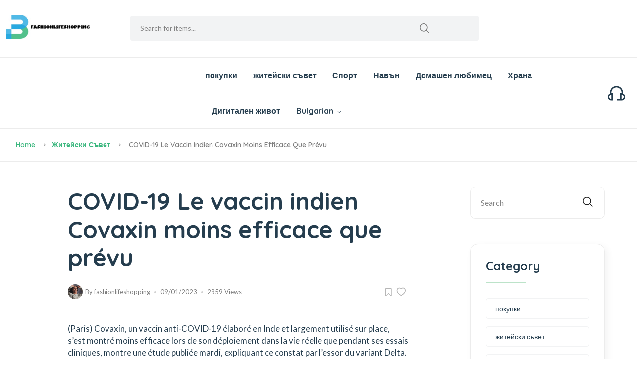

--- FILE ---
content_type: text/html; charset=UTF-8
request_url: https://www.fashionlifeshopping.com/bg/life-tips/covid-19-indias-covaxin-vaccine-less-effective-than-expected/
body_size: 6876
content:
<!DOCTYPE html>

<html lang="bg"> <!--<![endif]-->
<head>
    
    
    
    <title>COVID-19 Le vaccin indien Covaxin moins efficace que prévu - fashionlifeshopping</title>
    <meta name="keywords" content="COVID-19 Le vaccin indien Covaxin moins efficace que prévu,fashionlifeshopping"/>
    <meta name="description" content="(Paris) Covaxin, un vaccin anti-COVID-19 élaboré en Inde et largement..."/>
    <link rel="canonical" href="https://www.fashionlifeshopping.com/bg/life-tips/covid-19-indias-covaxin-vaccine-less-effective-than-expected/">
    <link href='https://website-google-hk.oss-cn-hongkong.aliyuncs.com/uploads/16560630891.png' rel='icon' type='image/x-icon'/>
    <meta http-equiv="content-type" content="text/html;charset=utf-8"/>
    <meta name="viewport" content="width=device-width, initial-scale=1.0">
    <meta http-equiv="X-UA-Compatible" content="IE=edge" />
    <meta http-equiv="X-UA-Compatible" content="ie=edge">
    <!-- Stylesheets -->
    <link rel="stylesheet" href="https://www.fashionlifeshopping.com/template/hcc016/assets/css/main.css">
    <!-- If JavaScript Disabled -->
    <!--[if lt IE 9]>
    <script src="http://html5shim.googlecode.com/svn/trunk/html5.js"></script>
    <![endif]-->
            <script type="application/ld+json">
        [{"@context":"https://schema.org","@type":"BreadcrumbList","itemListElement":[{"@type":"ListItem","position":1,"name":"Home","item":"https://www.fashionlifeshopping.com/bg/"},{"@type":"ListItem","position":2,"name":"житейски съвет","item":"https://www.fashionlifeshopping.com/bg/life-tips/"},{"@type":"ListItem","position":3,"name":"COVID-19 Le vaccin indien Covaxin moins efficace que prévu"}]},{"@context":"https://schema.org","@type":"NewsArticle","headline":"COVID-19 Le vaccin indien Covaxin moins efficace que prévu","image":["https://website-google-hk.oss-cn-hongkong.aliyuncs.com/drawing/article_results_6/2022/2/26/74b04a8bbddf3a538967254c8acf8cc9.jpeg"],"datePublished":"2023-01-09T08:54:29+0000","dateModified":"2023-01-09T15:44:10+0000"}]
    </script>
</head>
<body>


<div class="theme-layout">
    <header class="header-area header-style-1 header-height-2">
    <div class="mobile-promotion"><span>Grand opening, <strong>up to 15%</strong> off all items. Only <strong>3
                days</strong> left</span></div>
    <div class="header-middle header-middle-ptb-1 d-none d-lg-block">
        <div class="container">
            <div class="header-wrap">
                <div class="logo logo-width-1">
                    <a href="https://www.fashionlifeshopping.com/bg/">
                                    <img src="https://websites-1251174242.cos.ap-hongkong.myqcloud.com/websites_logo/fashionlifeshopping.jpg" alt="fashionlifeshopping"
             title="fashionlifeshopping">
                        </a>
                </div>
                <div class="header-right">
                    <div class="search-style-2">
                        <form action="https://www.fashionlifeshopping.com/bg/search/" method="get">
                            <input type="text" placeholder="Search for items..." name="s">
                        </form>
                    </div>
                </div>
            </div>
        </div>
    </div>
    <div class="header-bottom header-bottom-bg-color sticky-bar">
        <div class="container">
            <div class="header-wrap header-space-between position-relative">
                <div class="header-nav d-none d-lg-flex" style="margin-left: 400px;">
                    <div class="main-menu main-menu-padding-1 main-menu-lh-2 d-none d-lg-block font-heading">
                        <nav>
                            <ul>
                                                                                                <li>
                                    <a href="https://www.fashionlifeshopping.com/bg/shopping/" title="покупки">
                                        покупки
                                    </a>
                                </li>
                                                                                                                                <li>
                                    <a href="https://www.fashionlifeshopping.com/bg/life-tips/" title="житейски съвет">
                                        житейски съвет
                                    </a>
                                </li>
                                                                                                                                <li>
                                    <a href="https://www.fashionlifeshopping.com/bg/sports/" title="Спорт">
                                        Спорт
                                    </a>
                                </li>
                                                                                                                                <li>
                                    <a href="https://www.fashionlifeshopping.com/bg/outdoor/" title="Навън">
                                        Навън
                                    </a>
                                </li>
                                                                                                                                <li>
                                    <a href="https://www.fashionlifeshopping.com/bg/pet/" title="Домашен любимец">
                                        Домашен любимец
                                    </a>
                                </li>
                                                                                                                                <li>
                                    <a href="https://www.fashionlifeshopping.com/bg/food/" title="Храна">
                                        Храна
                                    </a>
                                </li>
                                                                                                                                <li>
                                    <a href="https://www.fashionlifeshopping.com/bg/digital-life/" title="Дигитален живот">
                                        Дигитален живот
                                    </a>
                                </li>
                                                                                                                                <li><a>Bulgarian <i class="fi-rs-angle-down"></i></a>
    <ul class="sub-menu">
                                                    <li>
                <a rel="alternate" hreflang="en"
                   href="https://www.fashionlifeshopping.com/en/life-tips/covid-19-indias-covaxin-vaccine-less-effective-than-expected/">English</a>
            </li>
                                                                <li>
                <a rel="alternate" hreflang="fr"
                   href="https://www.fashionlifeshopping.com/fr/life-tips/covid-19-indias-covaxin-vaccine-less-effective-than-expected/">French</a>
            </li>
                                                                                                                                                <li>
                <a rel="alternate" hreflang="sr-Latn"
                   href="https://www.fashionlifeshopping.com/sr-Latn/life-tips/covid-19-indias-covaxin-vaccine-less-effective-than-expected/">Serbian (Latin)</a>
            </li>
                                            <li>
                <a rel="alternate" hreflang="fi"
                   href="https://www.fashionlifeshopping.com/fi/life-tips/covid-19-indias-covaxin-vaccine-less-effective-than-expected/">Finnish</a>
            </li>
                                                                <li>
                <a rel="alternate" hreflang="cs"
                   href="https://www.fashionlifeshopping.com/cs/life-tips/covid-19-indias-covaxin-vaccine-less-effective-than-expected/">Czech</a>
            </li>
                                                                <li>
                <a rel="alternate" hreflang="bg"
                   href="https://www.fashionlifeshopping.com/bg/life-tips/covid-19-indias-covaxin-vaccine-less-effective-than-expected/">Bulgarian</a>
            </li>
                                                                                                                                                </ul>
</li>
                                </ul>
                        </nav>
                    </div>
                </div>
                <div class="hotline d-none d-lg-flex">
                    <img src="https://www.fashionlifeshopping.com/template/hcc016/assets/imgs/theme/icons/icon-headphone.svg" alt="hotline">
                </div>
                <div class="header-action-icon-2 d-block d-lg-none">
                    <div class="burger-icon burger-icon-white">
                        <span class="burger-icon-top"></span>
                        <span class="burger-icon-mid"></span>
                        <span class="burger-icon-bottom"></span>
                    </div>
                </div>
            </div>
        </div>
    </div>
</header>

<!--End header-->    <main class="main">
    <div class="page-header breadcrumb-wrap">
        <div class="container">
            <div class="breadcrumb">
                <a href="https://www.fashionlifeshopping.com/bg/">Home</a>
                                <span></span><a href="https://www.fashionlifeshopping.com/bg/life-tips/">житейски съвет</a>
                                <span></span> COVID-19 Le vaccin indien Covaxin moins efficace que prévu
            </div>
        </div>
    </div>
    <div class="page-content mb-50">
        <div class="container">
            <div class="row">
                <div class="col-xl-11 col-lg-12 m-auto">
                    <div class="row">
                        <div class="col-lg-9">
                            <div class="single-page pt-50 pr-30">
                                <div class="single-header style-2">
                                    <div class="row">
                                        <div class="col-xl-10 col-lg-12 m-auto">

                                            <h1 class="mb-10">COVID-19 Le vaccin indien Covaxin moins efficace que prévu</h1>
                                            <div class="single-header-meta">
                                                <div class="entry-meta meta-1 font-xs mt-15 mb-15">
                                                    <a class="author-avatar">
                                                        <img class="img-circle" src="https://www.fashionlifeshopping.com/template/hcc016/assets/imgs/blog/author-1.png"
                                                            alt="">
                                                    </a>
                                                    <span class="post-by">By<a> fashionlifeshopping</a></span>
                                                    <span class="post-on has-dot">09/01/2023</span>
                                                    <span class="time-reading has-dot">2359 Views</span>
                                                </div>
                                                <div class="social-icons single-share">
                                                    <ul class="text-grey-5 d-inline-block">
                                                        <li class="mr-5"><a><img
                                                                    src="https://www.fashionlifeshopping.com/template/hcc016/assets/imgs/theme/icons/icon-bookmark.svg"
                                                                    alt=""></a></li>
                                                        <li><a><img
                                                                    src="https://www.fashionlifeshopping.com/template/hcc016/assets/imgs/theme/icons/icon-heart-2.svg"
                                                                    alt=""></a></li>
                                                    </ul>
                                                </div>
                                            </div>
                                        </div>
                                    </div>
                                </div>



                                <div class="single-content">
                                    <div class="row">
                                        <div class="col-xl-10 col-lg-12 m-auto">
                                            <p>(Paris) Covaxin, un vaccin anti-COVID-19 élaboré en Inde et largement utilisé sur place, s’est montré moins efficace lors de son déploiement dans la vie réelle que pendant ses essais cliniques, montre une étude publiée mardi, expliquant ce constat par l’essor du variant Delta. </p> Publié le 23 nov. 2021Agence France-Presse<p>L’étude témoigne néanmoins de l’efficacité de Covaxin contre l’infection au coronavirus « dans un contexte de forte poussée des cas, face à la probable domination du variant Delta », concluent les auteurs de ce travail publié dans Lancet Infectious Diseases. </p><p>Produit par le groupe Bharat Biotech, Covaxin est le premier vaccin anti-COVID-19 développé en Inde.</p><p>Même s’il vient seulement d’être homologué par l’Organisation mondiale de la santé (OMS), Covaxin, un vaccin en deux doses à virus inactivé, est utilisé sur place depuis le début d’année, les autorités n’ayant pas attendu les principaux résultats des essais cliniques. </p><p><img src="https://website-google-hk.oss-cn-hongkong.aliyuncs.com/drawing/article_results_6/2022/2/26/74b04a8bbddf3a538967254c8acf8cc9.jpeg" alt="COVID-19 Le vaccin indien Covaxin moins efficace que prévu " title="COVID-19 Le vaccin indien Covaxin moins efficace que prévu"  ></p><p>Ces derniers, finalement donnés début novembre, avaient témoigné d’une bonne efficacité : parmi les vaccinés, on trouvait environ trois quarts de cas en moins que chez les personnes ayant reçu un placebo. </p><p>L’étude publiée mardi s’intéresse, elle, à ce qui s’est passé quand le vaccin a réellement fait l’objet d’une campagne en vie réelle, donc plus tard que lors des essais cliniques. Ses données remontent au printemps 2021, au sommet d’une vague épidémique en Inde. </p><p>Les auteurs ont examiné a posteriori la situation d’environ 2000 soignants d’un hôpital de New Delhi. La moitié avaient été diagnostiqués positifs à la COVID-19, l’autre non, les cas asymptomatiques étant par ailleurs exclus de l’étude. </p><p>Les conclusions témoignent d’une efficacité moindre que lors des essais cliniques : ces données laissent penser que le vaccin a évité une infection symptomatique chez la moitié des personnes qui l’ont reçu, et non trois quarts. </p><p>Les auteurs expliquent largement ce déclin par l’essor du variant Delta. Celui-ci est plus contagieux et met donc, a priori, la vaccination à plus rude épreuve. </p><p>« Nos résultats soulignent qu’il faut rapidement déployer (ce vaccin) tout en continuant à mettre en œuvre et respecter des mesures non pharmacologiques », c’est-à-dire des gestes barrières comme le port du masque, estiment-ils. </p><p>L’étude ne mesure par ailleurs pas l’efficacité du vaccin contre les seules formes graves, un enjeu crucial pour la dangerosité de l’épidémie et le poids qu’elle fait peser sur le système de santé. </p> 
                                            <!--Entry bottom-->

                                            <div class="entry-bottom mt-50 mb-30 wow fadeIn animated">
                                                                                                <div class="tags w-50 w-sm-100">
                                                                                                        <a rel="tag"
                                                        class="hover-up btn btn-sm btn-rounded mr-10">comment réussir dans la vie conseils en hindi</a>
                                                                                                    </div>
                                                                                                <div class="social-icons single-share">
                                                    <ul class="text-grey-5 d-inline-block">
                                                        <li><strong class="mr-10">share:</strong></li>
                                                        <li class="social-facebook"><a><img
                                                                    src="https://www.fashionlifeshopping.com/template/hcc016/assets/imgs/theme/icons/icon-facebook.svg"
                                                                    alt=""></a></li>
                                                        <li class="social-twitter"> <a><img
                                                                    src="https://www.fashionlifeshopping.com/template/hcc016/assets/imgs/theme/icons/icon-twitter.svg"
                                                                    alt=""></a></li>
                                                        <li class="social-instagram"><a><img
                                                                    src="https://www.fashionlifeshopping.com/template/hcc016/assets/imgs/theme/icons/icon-instagram.svg"
                                                                    alt=""></a></li>
                                                        <li class="social-linkedin"><a><img
                                                                    src="https://www.fashionlifeshopping.com/template/hcc016/assets/imgs/theme/icons/icon-pinterest.svg"
                                                                    alt=""></a></li>
                                                    </ul>
                                                </div>
                                            </div>
                                            <!--Author box-->
                                            <!--Comment form-->
                                            <div class="comment-form">
                                                <div class="row">
                                                    <div class="col-lg-9 col-md-12">
                                                        
                                                        <div class="comments-area">
                                                            <h3 class="mb-30">Related Articles</h3>
                                                            <div class="comment-list">
                                                                                                                                <div
                                                                    class="single-comment justify-content-between d-flex mb-30">
                                                                    <div class="user justify-content-between d-flex">
                                                                        <div class="thumb text-center">
                                                                            <img src="https://website-google-hk.oss-cn-hongkong.aliyuncs.com/uploads/16541552131.jpg" alt="10 начина да сте в безопасност, когато живеете сами" style="width: 80px;height:80px">
                                                                        </div>
                                                                        <div class="desc">
                                                                            <p class="mb-10">10 начина да сте в безопасност, когато живеете сами</p>
                                                                        </div>
                                                                    </div>
                                                                </div>
                                                                                                                                <div
                                                                    class="single-comment justify-content-between d-flex mb-30">
                                                                    <div class="user justify-content-between d-flex">
                                                                        <div class="thumb text-center">
                                                                            <img src="http://website-google-hk.oss-cn-hongkong.aliyuncs.com/drawing/185/2022-3-2/21216.jpeg" alt="Les travailleurs belges vont-ils démissionner?" style="width: 80px;height:80px">
                                                                        </div>
                                                                        <div class="desc">
                                                                            <p class="mb-10">Les travailleurs belges vont-ils démissionner?</p>
                                                                        </div>
                                                                    </div>
                                                                </div>
                                                                                                                                <div
                                                                    class="single-comment justify-content-between d-flex mb-30">
                                                                    <div class="user justify-content-between d-flex">
                                                                        <div class="thumb text-center">
                                                                            <img src="http://website-google-hk.oss-cn-hongkong.aliyuncs.com/drawing/article_results_6/2022/2/26/cf6edc2f3eb01977d71baa2fedc26053.jpeg" alt="Hôtels, restaurants : les pourboires payés par carte bancaire bientôt défiscalisés" style="width: 80px;height:80px">
                                                                        </div>
                                                                        <div class="desc">
                                                                            <p class="mb-10">Hôtels, restaurants : les pourboires payés par carte bancaire bientôt défiscalisés</p>
                                                                        </div>
                                                                    </div>
                                                                </div>
                                                                                                                                <div
                                                                    class="single-comment justify-content-between d-flex mb-30">
                                                                    <div class="user justify-content-between d-flex">
                                                                        <div class="thumb text-center">
                                                                            <img src="https://website-google-hk.oss-cn-hongkong.aliyuncs.com/drawing/article_results_6/2022/2/26/b8eed007247158a2b4049a8a366e56fc.jpeg" alt="Comparatif navigateur Internet : quel est le meilleur pour Android en 2022 ?" style="width: 80px;height:80px">
                                                                        </div>
                                                                        <div class="desc">
                                                                            <p class="mb-10">Comparatif navigateur Internet : quel est le meilleur pour Android en 2022 ?</p>
                                                                        </div>
                                                                    </div>
                                                                </div>
                                                                                                                            </div>
                                                        </div>
                                                    </div>
                                                </div>
                                            </div>
                                        </div>
                                    </div>
                                </div>
                            </div>
                        </div>
                        <div class="col-lg-3 primary-sidebar sticky-sidebar pt-50">
                            <div class="widget-area">
                                <div class="sidebar-widget-2 widget_search mb-50">
                                    <div class="search-form">
                                        <form action="https://www.fashionlifeshopping.com/bg/search/" method="get">
                                            <input type="text" placeholder="Search" name="s">
                                            <button type="submit"> <i class="fi-rs-search"></i> </button>
                                        </form>
                                    </div>
                                </div>
                                <div class="sidebar-widget widget-category-2 mb-50">
                                    <h2 class="section-title style-1 mb-30 wow fadeIn animated">Category</h2>
                                    <ul>
                                                                                                                        <li>
                                            <a href="https://www.fashionlifeshopping.com/bg/shopping/" title="покупки"
                                                class="title">покупки</a>
                                        </li>
                                                                                                                                                                <li>
                                            <a href="https://www.fashionlifeshopping.com/bg/life-tips/" title="житейски съвет"
                                                class="title">житейски съвет</a>
                                        </li>
                                                                                                                                                                <li>
                                            <a href="https://www.fashionlifeshopping.com/bg/sports/" title="Спорт"
                                                class="title">Спорт</a>
                                        </li>
                                                                                                                                                                <li>
                                            <a href="https://www.fashionlifeshopping.com/bg/outdoor/" title="Навън"
                                                class="title">Навън</a>
                                        </li>
                                                                                                                                                                <li>
                                            <a href="https://www.fashionlifeshopping.com/bg/pet/" title="Домашен любимец"
                                                class="title">Домашен любимец</a>
                                        </li>
                                                                                                                                                                <li>
                                            <a href="https://www.fashionlifeshopping.com/bg/food/" title="Храна"
                                                class="title">Храна</a>
                                        </li>
                                                                                                                                                                <li>
                                            <a href="https://www.fashionlifeshopping.com/bg/digital-life/" title="Дигитален живот"
                                                class="title">Дигитален живот</a>
                                        </li>
                                                                                                                    </ul>
                                </div>
                                <!-- Product sidebar Widget -->
                                <div class="sidebar-widget product-sidebar  mb-50 p-30 bg-grey border-radius-10">
                                    <h2 class="section-title style-1 mb-30 wow fadeIn animated">Hot Articles</h2>
                                                                        <div class="single-post clearfix">
                                        <div class="image">
                                            <img src="https://blog-media.bouvier-suisse.com/wp-content/uploads/2019/04/detartrage-chien-mauvaise-haleine-chien-300x300.jpg" alt="Разберете как да премахнете зъбния камък от зъбите на вашето куче" title="Разберете как да премахнете зъбния камък от зъбите на вашето куче" style="width: 80px; height:80px;">
                                        </div>
                                        <div class="content pt-10">
                                            <h3 style="font-size: 18px">
                                                <a href="https://www.fashionlifeshopping.com/bg/shopping/decouvrez-comment-enlever-le-tartre-sur-les-dents-de-votre-chien/" title="Разберете как да премахнете зъбния камък от зъбите на вашето куче">
                                                    Разберете как да премахнете зъбния камък от зъбите на вашето куче
                                                </a>
                                            </h3>
                                            <p class="price mb-0 mt-5">11/06/2022</p>
                                            <p>
                                                9733Views
                                            </p>
                                        </div>
                                    </div>
                                                                        <div class="single-post clearfix">
                                        <div class="image">
                                            <img src="https://website-google-hk.oss-cn-hongkong.aliyuncs.com/uploads/16539906621.png" alt="CONSERVATION DU CIDRE : COMBIEN DE TEMPS ?" title="CONSERVATION DU CIDRE : COMBIEN DE TEMPS ?" style="width: 80px; height:80px;">
                                        </div>
                                        <div class="content pt-10">
                                            <h3 style="font-size: 18px">
                                                <a href="https://www.fashionlifeshopping.com/bg/food/conservation-du-cidre-combien-de-temps/" title="CONSERVATION DU CIDRE : COMBIEN DE TEMPS ?">
                                                    CONSERVATION DU CIDRE : COMBIEN DE TEMPS ?
                                                </a>
                                            </h3>
                                            <p class="price mb-0 mt-5">31/05/2022</p>
                                            <p>
                                                6682Views
                                            </p>
                                        </div>
                                    </div>
                                                                        <div class="single-post clearfix">
                                        <div class="image">
                                            <img src="https://website-google-hk.oss-cn-hongkong.aliyuncs.com/uploads/17308718621.png" alt="Quels Accessoires Connectés Huawei Sont en Promotion pour ce Black Friday?" title="Quels Accessoires Connectés Huawei Sont en Promotion pour ce Black Friday?" style="width: 80px; height:80px;">
                                        </div>
                                        <div class="content pt-10">
                                            <h3 style="font-size: 18px">
                                                <a href="https://www.fashionlifeshopping.com/bg/shopping/quels-accessoires-connectes-huawei-sont-en-promotion-pour-ce-black-friday/" title="Quels Accessoires Connectés Huawei Sont en Promotion pour ce Black Friday?">
                                                    Quels Accessoires Connectés Huawei Sont en Promotion pour ce Black Friday?
                                                </a>
                                            </h3>
                                            <p class="price mb-0 mt-5">06/11/2024</p>
                                            <p>
                                                6233Views
                                            </p>
                                        </div>
                                    </div>
                                                                        <div class="single-post clearfix">
                                        <div class="image">
                                            <img src="https://website-google-hk.oss-cn-hongkong.aliyuncs.com/uploads/16541552131.jpg" alt="10 начина да сте в безопасност, когато живеете сами" title="10 начина да сте в безопасност, когато живеете сами" style="width: 80px; height:80px;">
                                        </div>
                                        <div class="content pt-10">
                                            <h3 style="font-size: 18px">
                                                <a href="https://www.fashionlifeshopping.com/bg/life-tips/10-ways-to-stay-safe-when-you-live-alone/" title="10 начина да сте в безопасност, когато живеете сами">
                                                    10 начина да сте в безопасност, когато живеете сами
                                                </a>
                                            </h3>
                                            <p class="price mb-0 mt-5">02/06/2022</p>
                                            <p>
                                                5953Views
                                            </p>
                                        </div>
                                    </div>
                                                                        <div class="single-post clearfix">
                                        <div class="image">
                                            <img src="https://cdn1.cash-piscines.com/24426/376x376/sous-quelles-conditions-peut-on-disposer-un-jacuzzi-gonflable-sur-sa-terrasse-ou-son-balcon.webp" alt="При какви условия можете да разполагате с надуваемо джакузи на терасата или балкона си?" title="При какви условия можете да разполагате с надуваемо джакузи на терасата или балкона си?" style="width: 80px; height:80px;">
                                        </div>
                                        <div class="content pt-10">
                                            <h3 style="font-size: 18px">
                                                <a href="https://www.fashionlifeshopping.com/bg/shopping/sous-quelles-conditions-peut-on-disposer-un-jacuzzi-gonflable-sur-sa-terrasse-ou-son-balcon/" title="При какви условия можете да разполагате с надуваемо джакузи на терасата или балкона си?">
                                                    При какви условия можете да разполагате с надуваемо джакузи на терасата или балкона си?
                                                </a>
                                            </h3>
                                            <p class="price mb-0 mt-5">24/06/2022</p>
                                            <p>
                                                5844Views
                                            </p>
                                        </div>
                                    </div>
                                                                        <div class="single-post clearfix">
                                        <div class="image">
                                            <img src="https://website-google-hk.oss-cn-hongkong.aliyuncs.com/uploads/16545948961.png" alt="Les animaux de compagnie de Snoop Dogg : En savoir plus sur ses 11 chiens et 2 chats" title="Les animaux de compagnie de Snoop Dogg : En savoir plus sur ses 11 chiens et 2 chats" style="width: 80px; height:80px;">
                                        </div>
                                        <div class="content pt-10">
                                            <h3 style="font-size: 18px">
                                                <a href="https://www.fashionlifeshopping.com/bg/pet/les-animaux-de-compagnie-de-snoop-dogg-en-savoir-plus-sur-ses-11-chiens-et-2-chats/" title="Les animaux de compagnie de Snoop Dogg : En savoir plus sur ses 11 chiens et 2 chats">
                                                    Les animaux de compagnie de Snoop Dogg : En savoir plus sur ses 11 chiens et 2 chats
                                                </a>
                                            </h3>
                                            <p class="price mb-0 mt-5">07/06/2022</p>
                                            <p>
                                                5814Views
                                            </p>
                                        </div>
                                    </div>
                                                                        <div class="single-post clearfix">
                                        <div class="image">
                                            <img src="https://website-google-hk.oss-cn-hongkong.aliyuncs.com/uploads/16547648261.png" alt="Косачка Перфектна морава!" title="Косачка Перфектна морава!" style="width: 80px; height:80px;">
                                        </div>
                                        <div class="content pt-10">
                                            <h3 style="font-size: 18px">
                                                <a href="https://www.fashionlifeshopping.com/bg/shopping/tondeuse-a-gazonune-pelouse-parfaite/" title="Косачка Перфектна морава!">
                                                    Косачка Перфектна морава!
                                                </a>
                                            </h3>
                                            <p class="price mb-0 mt-5">09/06/2022</p>
                                            <p>
                                                5705Views
                                            </p>
                                        </div>
                                    </div>
                                                                        <div class="single-post clearfix">
                                        <div class="image">
                                            <img src="https://www.planeteanimaux.com/wp-content/uploads/2021/12/Top-10-des-chiens-les-plus-mignons-696x464.jpg" alt="quel est le chien le plus mignon du monde" title="quel est le chien le plus mignon du monde" style="width: 80px; height:80px;">
                                        </div>
                                        <div class="content pt-10">
                                            <h3 style="font-size: 18px">
                                                <a href="https://www.fashionlifeshopping.com/bg/pet/quel-est-le-chien-le-plus-mignon-du-monde/" title="quel est le chien le plus mignon du monde">
                                                    quel est le chien le plus mignon du monde
                                                </a>
                                            </h3>
                                            <p class="price mb-0 mt-5">07/06/2022</p>
                                            <p>
                                                5619Views
                                            </p>
                                        </div>
                                    </div>
                                                                    </div>
                            </div>
                        </div>
                    </div>
                </div>
            </div>
        </div>
    </div>
</main>
    <footer class="main">

















    <div class="container pb-30 wow fadeIn animated">
        <div class="row align-items-center">
            <div class="col-12 mb-30">
                <div class="footer-bottom"></div>
            </div>
            <div class="col-xl-4 col-lg-6 col-md-6">
                <p class="font-sm mb-0">Copyright © 2023 fashionlifeshopping.com. All rights reserved. </p>
            </div>
        </div>
    </div>
</footer>    <!-- Preloader Start -->
</div>
<!-- JavaScript -->
    <!-- Vendor JS-->
    <script src="https://www.fashionlifeshopping.com/template/hcc016/assets/js/vendor/modernizr-3.6.0.min.js"></script>
    <script src="https://www.fashionlifeshopping.com/template/hcc016/assets/js/vendor/jquery-3.6.0.min.js"></script>
    <script src="https://www.fashionlifeshopping.com/template/hcc016/assets/js/vendor/jquery-migrate-3.3.0.min.js"></script>
    <script src="https://www.fashionlifeshopping.com/template/hcc016/assets/js/vendor/bootstrap.bundle.min.js"></script>
    <script src="https://www.fashionlifeshopping.com/template/hcc016/assets/js/plugins/slick.js"></script>
    <script src="https://www.fashionlifeshopping.com/template/hcc016/assets/js/plugins/jquery.syotimer.min.js"></script>
    <script src="https://www.fashionlifeshopping.com/template/hcc016/assets/js/plugins/wow.js"></script>
    <script src="https://www.fashionlifeshopping.com/template/hcc016/assets/js/plugins/jquery-ui.js"></script>
    <script src="https://www.fashionlifeshopping.com/template/hcc016/assets/js/plugins/perfect-scrollbar.js"></script>
    <script src="https://www.fashionlifeshopping.com/template/hcc016/assets/js/plugins/magnific-popup.js"></script>
    <script src="https://www.fashionlifeshopping.com/template/hcc016/assets/js/plugins/select2.min.js"></script>
    <script src="https://www.fashionlifeshopping.com/template/hcc016/assets/js/plugins/waypoints.js"></script>
    <script src="https://www.fashionlifeshopping.com/template/hcc016/assets/js/plugins/counterup.js"></script>
    <script src="https://www.fashionlifeshopping.com/template/hcc016/assets/js/plugins/jquery.countdown.min.js"></script>
    <script src="https://www.fashionlifeshopping.com/template/hcc016/assets/js/plugins/images-loaded.js"></script>
    <script src="https://www.fashionlifeshopping.com/template/hcc016/assets/js/plugins/isotope.js"></script>
    <script src="https://www.fashionlifeshopping.com/template/hcc016/assets/js/plugins/scrollup.js"></script>
    <script src="https://www.fashionlifeshopping.com/template/hcc016/assets/js/plugins/jquery.vticker-min.js"></script>
    <script src="https://www.fashionlifeshopping.com/template/hcc016/assets/js/plugins/jquery.theia.sticky.js"></script>
    <script src="https://www.fashionlifeshopping.com/template/hcc016/assets/js/plugins/jquery.elevatezoom.js"></script>
    <!-- Template  JS -->
    <script src="https://www.fashionlifeshopping.com/template/hcc016/assets/js/main.js"></script>
    <script src="https://www.fashionlifeshopping.com/template/hcc016/assets/js/shop.js"></script>

</body>
</html>

--- FILE ---
content_type: text/css
request_url: https://www.fashionlifeshopping.com/template/hcc016/assets/css/main.css
body_size: 35238
content:
/***
 Theme Name: Nest
 Description: Grocery, Super Market, eCommerce HTML Template
 Version: 1.0
 License: GNU General Public License v2 or later
 License URI: http://www.gnu.org/licenses/gpl-2.0.html
==============================
TABLE CONTENT
 Import Google Fonts
 Include Third Party CSS Library
 GENERAL
 HEADER
 Offcanvas Sidebar
 Search form
 Main header
 Mega menu
 Header layouts
 Page layouts
 Pagination
 Breadcrumb
 CATEGORY PAGES
 SINGLE POST
 Author box
 comment
 Post share social
 WP STYPE
 Custom amine
***/
@import url("https://fonts.googleapis.com/css2?family=Lato:ital,wght@0,400;0,700;1,400;1,700&family=Quicksand:wght@400;500;600;700&display=swap");
/*import vendors*/
@import url(vendors/normalize.css);
@import url(vendors/bootstrap.min.css);
@import url(vendors/uicons-regular-straight.css);
/*import plugins*/
@import url(plugins/jquery-ui.css);
@import url(plugins/magnific-popup.css);
@import url(plugins/select2.min.css);
@import url(plugins/slick.css);
@import url(plugins/perfect-scrollbar.css);
/*RESET*/
html, body, div, span, applet, object, iframe,
h1, h2, h3, h4, h5, h6, p, blockquote, pre,
a, abbr, acronym, address, big, cite, code,
del, dfn, em, img, ins, kbd, q, s, samp,
small, strike, strong, sub, sup, tt, var,
b, u, i, center,
dl, dt, dd, ol, ul, li,
fieldset, form, label, legend,
table, caption, tbody, tfoot, thead, tr, th, td,
article, aside, canvas, details, embed,
figure, figcaption, footer, header, hgroup,
menu, nav, output, ruby, section, summary,
time, mark, audio, video {
  margin: 0;
  padding: 0;
  border: 0;
  font-size: 100%;
  font: inherit;
  vertical-align: baseline;
}

thead {
  font-weight: 600;
}

article, aside, details, figcaption, figure,
footer, header, hgroup, menu, nav, section {
  display: block;
}

body {
  line-height: 1;
}

ol, ul {
  list-style: none;
}

blockquote, q {
  quotes: none;
}

blockquote:before, blockquote:after,
q:before, q:after {
  content: '';
  content: none;
}

table {
  border-collapse: collapse;
  border-spacing: 0;
}

img {
  max-width: 100%;
}

*:focus,
select:focus,
.custom-select:focus,
button:focus,
textarea:focus,
textarea.form-control:focus,
input.form-control:focus,
input[type=text]:focus,
input[type=password]:focus,
input[type=email]:focus,
input[type=number]:focus,
[type=text].form-control:focus,
[type=password].form-control:focus,
[type=email].form-control:focus,
[type=tel].form-control:focus,
[contenteditable].form-control:focus {
  outline: none !important;
  -webkit-box-shadow: none;
          box-shadow: none;
}

input:focus::-moz-placeholder {
  opacity: 0;
  -webkit-transition: .4s;
  transition: .4s;
}

a {
  color: #3BB77E;
}

a:hover {
  color: #FDC040;
}

/*--- Common Classes---------------------*/
::-moz-selection {
  background: #3BB77E;
  /* WebKit/Blink Browsers */
  color: #fff;
}
::selection {
  background: #3BB77E;
  /* WebKit/Blink Browsers */
  color: #fff;
}

::-moz-selection {
  background: #3BB77E;
  /* Gecko Browsers */
  color: #fff;
}

::-webkit-input-placeholder {
  color: #838383;
}

:-ms-input-placeholder {
  color: #838383;
}

::-ms-input-placeholder {
  color: #838383;
}

::placeholder {
  color: #838383;
}

.fix {
  overflow: hidden;
}

.hidden {
  display: none;
}

.clear {
  clear: both;
}

.section {
  float: left;
  width: 100%;
}

.f-right {
  float: right;
}

.capitalize {
  text-transform: capitalize;
}

.uppercase {
  text-transform: uppercase;
}

.bg-img {
  background-position: center center;
  background-size: cover;
}

.position-relative {
  position: relative;
}

.height-100vh {
  height: 100vh !important;
}

*:focus,
select:focus,
.custom-select:focus,
button:focus,
textarea:focus,
textarea.form-control:focus,
input.form-control:focus,
input[type=text]:focus,
input[type=password]:focus,
input[type=email]:focus,
input[type=number]:focus,
[type=text].form-control:focus,
[type=password].form-control:focus,
[type=email].form-control:focus,
[type=tel].form-control:focus,
[contenteditable].form-control:focus {
  outline: none !important;
  -webkit-box-shadow: none;
          box-shadow: none;
}

.bg-grey-9 {
  background-color: #f4f5f9;
}

.border-radius {
  border-radius: 4px;
}

.border-radius-5 {
  border-radius: 5px;
}

.border-radius-10 {
  border-radius: 10px;
}

.border-radius-15 {
  border-radius: 15px;
}

.border-radius-20 {
  border-radius: 20px;
}

.img-hover-scale img {
  -webkit-transition: -webkit-transform .5s;
  transition: -webkit-transform .5s;
  transition: transform .5s;
  transition: transform .5s, -webkit-transform .5s;
  transition: transform .5s,-webkit-transform .5s;
}

.img-hover-scale:hover img {
  -webkit-transform: scale(1.05);
  transform: scale(1.05);
  -webkit-transition: -webkit-transform .5s;
  transition: -webkit-transform .5s;
  transition: transform .5s;
  transition: transform .5s, -webkit-transform .5s;
  transition: transform .5s,-webkit-transform .5s;
}

.hover-up {
  -webkit-transition: all 0.25s cubic-bezier(0.02, 0.01, 0.47, 1);
  transition: all 0.25s cubic-bezier(0.02, 0.01, 0.47, 1);
}

.hover-up:hover {
  -webkit-transform: translateY(-5px);
          transform: translateY(-5px);
  -webkit-transition: all 0.25s cubic-bezier(0.02, 0.01, 0.47, 1);
  transition: all 0.25s cubic-bezier(0.02, 0.01, 0.47, 1);
}

.text-brand {
  color: #3BB77E !important;
}

.text-primary {
  color: #5a97fa !important;
}

.text-warning {
  color: #ff9900 !important;
}

.text-danger {
  color: #FD6E6E !important;
}

.text-success {
  color: #81B13D !important;
}

.text-info {
  color: #2cc1d8 !important;
}

.text-grey-4 {
  color: #adadad !important;
}

.text-muted {
  color: #B6B6B6 !important;
}

.text-7 {
  color: #d77f7a !important;
}

.text-8 {
  color: #63a2c1 !important;
}

.text-grey-5, .text-grey-5 a, .text-hover-grey-5:hover {
  color: #a2a2a2 !important;
}

.bg-brand {
  background-color: #3BB77E !important;
}

.bg-primary {
  background-color: #5a97fa !important;
}

.bg-warning {
  background-color: #ff9900 !important;
}

.bg-danger {
  background-color: #FD6E6E !important;
}

.bg-success {
  background-color: #81B13D !important;
}

.bg-info {
  background-color: #2cc1d8 !important;
}

.bg-grey-4 {
  background-color: #adadad !important;
}

.bg-1 {
  background-color: #fddde4 !important;
}

.bg-2 {
  background-color: #cdebbc !important;
}

.bg-3 {
  background-color: #d1e8f2 !important;
}

.bg-4 {
  background-color: #cdd4f8 !important;
}

.bg-5 {
  background-color: #f6dbf6 !important;
}

.bg-6 {
  background-color: #fff2e5 !important;
}

.flex-horizontal-center {
  display: -ms-flexbox;
  display: -webkit-box;
  display: flex;
  -ms-flex-align: center;
  -webkit-box-align: center;
          align-items: center;
}

.w-36px {
  max-width: 36px;
}

.border {
  border: 1px solid #ececec !important;
}

.box-shadow-outer-6 {
  -webkit-box-shadow: 20px 20px 54px rgba(0, 0, 0, 0.03);
  box-shadow: 20px 20px 54px rgba(0, 0, 0, 0.03);
}

.box-shadow-outer-6:hover {
  -webkit-box-shadow: 20px 20px 54px rgba(0, 0, 0, 0.05);
  box-shadow: 20px 20px 54px rgba(0, 0, 0, 0.05);
}

.box-shadow-outer-7 {
  -webkit-box-shadow: 0 0 11px 0 rgba(78, 42, 222, 0.03), 0 8px 16px 0 rgba(78, 42, 222, 0.08);
  box-shadow: 0 0 11px 0 rgba(78, 42, 222, 0.03), 0 8px 16px 0 rgba(78, 42, 222, 0.08);
}

.box-shadow-outer-7:hover {
  -webkit-box-shadow: 0 0 14px 0 rgba(78, 42, 222, 0.03), 0 8px 18px 0 rgba(78, 42, 222, 0.09);
  box-shadow: 0 0 14px 0 rgba(78, 42, 222, 0.03), 0 8px 18px 0 rgba(78, 42, 222, 0.09);
}

.box-shadow-outer-3, .box-hover-shadow-outer-3:hover {
  -webkit-box-shadow: 0 5px 16px 0 rgba(118, 126, 173, 0.09);
          box-shadow: 0 5px 16px 0 rgba(118, 126, 173, 0.09);
}

/*****************************
*********  BORDER  *****
******************************/
.border-1 {
  border-width: 1px !important;
}

.border-2 {
  border-width: 2px !important;
}

.border-3 {
  border-width: 3px !important;
}

.border-dotted {
  border-style: dotted !important;
}

.border-solid {
  border-style: solid !important;
}

.border-double {
  border-style: double !important;
}

.border-dashed {
  border-style: dashed !important;
}

.border-brand {
  border-color: #3BB77E !important;
}

.border-muted {
  border-color: #f7f8f9;
}

.section-border {
  border-top: 1px solid #e6e9ec;
  border-bottom: 1px solid #e6e9ec;
}

.border-color-1 {
  border-color: #e0dede;
}

a,
button,
img,
input,
span,
h4 {
  -webkit-transition: all .3s ease 0s;
  transition: all .3s ease 0s;
}

@-webkit-keyframes slideleft {
  10% {
    opacity: 0;
    -webkit-transform: scale(0);
            transform: scale(0);
    right: 0;
  }
  50% {
    opacity: 1;
    -webkit-transform: scale(1);
            transform: scale(1);
  }
  90% {
    opacity: 0;
    -webkit-transform: scale(0);
            transform: scale(0);
    right: 100%;
  }
}

@keyframes slideleft {
  10% {
    opacity: 0;
    -webkit-transform: scale(0);
            transform: scale(0);
    right: 0;
  }
  50% {
    opacity: 1;
    -webkit-transform: scale(1);
            transform: scale(1);
  }
  90% {
    opacity: 0;
    -webkit-transform: scale(0);
            transform: scale(0);
    right: 100%;
  }
}

[data-loader='spinner'] {
  width: 35px;
  height: 35px;
  display: inline-block;
  -webkit-animation: spinner 1.2s infinite ease-in-out;
  animation: spinner 1.2s infinite ease-in-out;
  background: url(../imgs/favicon.svg);
  -webkit-box-shadow: 0 0 10px #fff;
          box-shadow: 0 0 10px #fff;
}

@-webkit-keyframes spinner {
  0% {
    -webkit-transform: perspective(120px) rotateX(0) rotateY(0);
    transform: perspective(120px) rotateX(0) rotateY(0);
  }
  50% {
    -webkit-transform: perspective(120px) rotateX(-180deg) rotateY(0);
    transform: perspective(120px) rotateX(-180deg) rotateY(0);
  }
  100% {
    -webkit-transform: perspective(120px) rotateX(-180deg) rotateY(-180deg);
    transform: perspective(120px) rotateX(-180deg) rotateY(-180deg);
  }
}

@keyframes spinner {
  0% {
    -webkit-transform: perspective(120px) rotateX(0) rotateY(0);
    transform: perspective(120px) rotateX(0) rotateY(0);
  }
  50% {
    -webkit-transform: perspective(120px) rotateX(-180deg) rotateY(0);
    transform: perspective(120px) rotateX(-180deg) rotateY(0);
  }
  100% {
    -webkit-transform: perspective(120px) rotateX(-180deg) rotateY(-180deg);
    transform: perspective(120px) rotateX(-180deg) rotateY(-180deg);
  }
}

@-webkit-keyframes shadow-pulse {
  0% {
    -webkit-box-shadow: 0 0 0 0px rgba(239, 63, 72, 0.8);
            box-shadow: 0 0 0 0px rgba(239, 63, 72, 0.8);
  }
  100% {
    -webkit-box-shadow: 0 0 0 5px rgba(0, 0, 0, 0);
            box-shadow: 0 0 0 5px rgba(0, 0, 0, 0);
  }
}

@keyframes shadow-pulse {
  0% {
    -webkit-box-shadow: 0 0 0 0px rgba(239, 63, 72, 0.8);
            box-shadow: 0 0 0 0px rgba(239, 63, 72, 0.8);
  }
  100% {
    -webkit-box-shadow: 0 0 0 5px rgba(0, 0, 0, 0);
            box-shadow: 0 0 0 5px rgba(0, 0, 0, 0);
  }
}

@-webkit-keyframes shadow-pulse-big {
  0% {
    -webkit-box-shadow: 0 0 0 0px rgba(239, 63, 72, 0.1);
            box-shadow: 0 0 0 0px rgba(239, 63, 72, 0.1);
  }
  100% {
    -webkit-box-shadow: 0 0 0 20px rgba(0, 0, 0, 0);
            box-shadow: 0 0 0 20px rgba(0, 0, 0, 0);
  }
}

@keyframes shadow-pulse-big {
  0% {
    -webkit-box-shadow: 0 0 0 0px rgba(239, 63, 72, 0.1);
            box-shadow: 0 0 0 0px rgba(239, 63, 72, 0.1);
  }
  100% {
    -webkit-box-shadow: 0 0 0 20px rgba(0, 0, 0, 0);
            box-shadow: 0 0 0 20px rgba(0, 0, 0, 0);
  }
}

@-webkit-keyframes jump {
  0% {
    -webkit-transform: translate3d(0, 20%, 0);
            transform: translate3d(0, 20%, 0);
  }
  100% {
    -webkit-transform: translate3d(0, 0, 0);
            transform: translate3d(0, 0, 0);
  }
}

@keyframes jump {
  0% {
    -webkit-transform: translate3d(0, 20%, 0);
            transform: translate3d(0, 20%, 0);
  }
  100% {
    -webkit-transform: translate3d(0, 0, 0);
            transform: translate3d(0, 0, 0);
  }
}

.jump {
  -webkit-transform-origin: 0;
          transform-origin: 0;
  -webkit-animation: jump .5s linear alternate infinite;
          animation: jump .5s linear alternate infinite;
}

/*TYPOGRAPHY*/
body {
  color: #7E7E7E;
  font-family: "Lato", sans-serif;
  font-size: 14px;
  line-height: 24px;
  font-style: normal;
  font-weight: 400;
}

h1,
h2,
h3,
h4,
h5,
h6,
.font-heading,
.display-1,
.display-2,
.heading-sm-1 {
  font-family: "Quicksand", sans-serif;
  color: #253D4E;
  font-weight: 700;
  line-height: 1.2;
}

h1 {
  font-size: 48px;
}

h2 {
  font-size: 40px;
}

h3 {
  font-size: 22px;
}

h4 {
  font-size: 24px;
}

h5 {
  font-size: 20px;
}

h6 {
  font-size: 16px;
}

.display-1 {
  font-size: 96px;
  line-height: 1;
}

.display-2 {
  font-size: 72px;
  line-height: 1;
}

.heading-sm-1 {
  font-size: 14px;
}

p {
  font-size: 1rem;
  font-weight: 400;
  line-height: 24px;
  margin-bottom: 5px;
  color: #7E7E7E;
}

.text-heading {
  color: #253D4E;
}

p:last-child {
  margin-bottom: 0;
}

.font-weight-bold {
  font-weight: 700;
}

a,
button {
  text-decoration: none;
  cursor: pointer;
}

b {
  font-weight: 500;
}

strong,
.fw-600 {
  font-weight: 600;
}

.fw-900 {
  font-weight: 900;
}

.fw-300 {
  font-weight: 300;
}

.section-title {
  display: -webkit-box;
  display: -ms-flexbox;
  display: flex;
  -webkit-box-align: center;
  -ms-flex-align: center;
  align-items: end;
  margin-bottom: 44px;
  position: relative;
  -webkit-box-pack: justify;
      -ms-flex-pack: justify;
          justify-content: space-between;
}

.section-title .title {
  display: -webkit-box;
  display: -ms-flexbox;
  display: flex;
  -webkit-box-orient: horizontal;
  -webkit-box-direction: normal;
      -ms-flex-flow: row;
          flex-flow: row;
  -webkit-box-align: end;
      -ms-flex-align: end;
          align-items: flex-end;
}

.section-title h3 {
  font-weight: 700;
  font-size: 32px;
  margin-right: 30px;
}

.section-title a.show-all {
  font-size: 16px;
  color: #7E7E7E;
}

.section-title a.show-all:hover {
  color: #3BB77E;
}

.section-title a.show-all i {
  font-size: 12px;
  margin-left: 5px;
}

.section-title.style-1 {
  position: relative;
  border-bottom: 1px solid #ececec;
  padding-bottom: 20px;
  font-size: 24px;
}

.section-title.style-1::after {
  content: "";
  width: 80px;
  height: 2px;
  position: absolute;
  bottom: 0;
  left: 0;
  background-color: #BCE3C9;
}

.section-title span {
  color: #3BB77E;
}

h5.widget-title {
  font-size: 18px;
  font-weight: 600;
}

.title.style-3 {
  background-image: url(../imgs/theme/wave.png);
  background-position: center bottom;
  background-repeat: no-repeat;
  padding-bottom: 25px;
}

.text-body {
  color: #7E7E7E !important;
}

.font-xxs {
  font-size: 12px;
}

.font-xs {
  font-size: 13px;
}

.font-sm {
  font-size: 14px;
}

.font-md {
  font-size: 16px;
}

.font-lg {
  font-size: 17px;
}

.font-xl {
  font-size: 19px;
}

.font-xxl {
  font-size: 58px;
}

.text-hot {
  color: #f74b81;
}

.text-new {
  color: #55bb90;
}

.text-sale {
  color: #67bcee;
}

.text-best {
  color: #f59758;
}

.text-style-1 {
  position: relative;
}

.text-style-1::after {
  content: "";
  background-color: #ffdabf;
  height: 20%;
  width: 110%;
  display: block;
  position: absolute;
  bottom: 20%;
  left: -5%;
  z-index: -1;
  opacity: 0.8;
  -webkit-transition: -webkit-transform .5s;
  transition: -webkit-transform .5s;
  transition: transform .5s;
  transition: transform .5s, -webkit-transform .5s;
  transition: transform .5s,-webkit-transform .5s;
}

.text-style-1:hover::after {
  height: 30%;
  -webkit-transition: -webkit-transform .5s;
  transition: -webkit-transform .5s;
  transition: transform .5s;
  transition: transform .5s, -webkit-transform .5s;
  transition: transform .5s,-webkit-transform .5s;
}

.fw-700 {
  font-weight: 700;
}

/*COMPONENTS -> BUTTONS*/
.btn-default {
  color: #fff;
  background-color: #3BB77E;
  border-radius: 50px;
  padding: 13px 28px;
  font-family: "Quicksand", sans-serif;
}

.btn-default i {
  font-weight: 400;
  font-size: 12px;
  margin-left: 10px;
  -webkit-transition-duration: 0.2s;
          transition-duration: 0.2s;
}

.btn-default:hover i {
  margin-left: 15px;
  -webkit-transition-duration: 0.2s;
          transition-duration: 0.2s;
}

.btn-lg {
  padding: 13px 28px;
  font-size: 16px;
}

.btn-sm {
  padding: 8px 18px !important;
  font-size: 12px;
}

.btn-md {
  padding: 10px 24px !important;
  font-size: 12px;
}

.btn-outline {
  background-color: transparent !important;
}

.btn-check:focus + .btn, .btn:focus {
  outline: 0;
  -webkit-box-shadow: none !important;
          box-shadow: none !important;
}

.btn {
  font-family: "Quicksand", sans-serif;
}

.btn:hover {
  color: #fff;
}

.btn-shadow-brand {
  -webkit-box-shadow: 0 2px 6px 0 rgba(88, 151, 251, 0.16);
          box-shadow: 0 2px 6px 0 rgba(88, 151, 251, 0.16);
  border: 1px solid #f7f8f9;
}

.btn-shadow-brand:hover {
  border: 1px solid #3BB77E;
}

.btn-brand {
  background-color: #3BB77E;
  border-color: #3BB77E;
}

.btn-heading, button.btn-heading[type="submit"] {
  background-color: #253D4E;
  border-color: #253D4E;
  font-weight: 700;
  border: 0;
}

button.submit, button[type='submit'] {
  font-size: 16px;
  font-weight: 500;
  padding: 15px 40px;
  color: #ffffff;
  border: none;
  background-color: #3BB77E;
  border: 1px solid #29A56C;
  border-radius: 10px;
}

button.submit:hover, button[type='submit']:hover {
  background-color: #29A56C !important;
}

.btn-brand:hover {
  background-color: #29A56C !important;
}

.btn-login {
  font-weight: 13px;
}

.btn-login .btn {
  min-width: unset;
}

.btn-login li {
  margin: 0px 5px 0;
  display: inline-block;
}

.btn-login li a {
  border-radius: 5px;
  padding: 15px 25px;
  color: #fff;
  display: block;
  line-height: 1;
  text-transform: none;
  letter-spacing: 0;
  font-size: 14px;
}

.btn, .button {
  display: inline-block;
  border: 1px solid transparent;
  font-size: 14px;
  font-weight: 700;
  padding: 12px 30px;
  border-radius: 4px;
  color: #fff;
  border: 1px solid transparent;
  background-color: #3BB77E;
  cursor: pointer;
  -webkit-transition: all 300ms linear 0s;
  transition: all 300ms linear 0s;
  letter-spacing: 0.5px;
}

.btn:hover, .button:hover {
  background-color: #FDC040;
}

.btn.btn-sm, .button.btn-sm {
  padding: 8px 18px;
  font-size: 12px;
  text-transform: none;
  line-height: 1.8;
}

.btn.btn-xs, .button.btn-xs {
  padding: 7px 8px 7px 12px;
  font-size: 12px;
  text-transform: none;
  display: -webkit-inline-box;
  display: -ms-inline-flexbox;
  display: inline-flex;
  -ms-flex-wrap: wrap;
      flex-wrap: wrap;
  line-height: 1.3;
}

.btn.btn-xs i, .button.btn-xs i {
  font-size: 14px !important;
  line-height: 0;
}

.btn.btn-rounded, .button.btn-rounded {
  border-radius: 50px;
}

.btn.btn-secondary, .button.btn-secondary {
  background-color: #3e5379;
  border-color: #3e5379;
}

.btn.btn-facebook, .button.btn-facebook {
  background: #3b5998;
  border-color: #3b5998;
}

.btn.btn-google, .button.btn-google {
  background: #d85040;
  border-color: #d85040;
}

.btn.btn-brush, .button.btn-brush {
  background-color: transparent;
  color: #3BB77E;
  border: 0;
  padding: 14px 80px 14px 65px;
  background-repeat: no-repeat;
  font-family: "Quicksand", sans-serif;
}

.btn.btn-brush i, .button.btn-brush i {
  margin: 3px 0 0 5px;
}

.btn.btn-brush.btn-brush-1, .button.btn-brush.btn-brush-1 {
  background-image: url(../imgs/theme/btn-brush-bg-1.png);
}

.btn.btn-brush.btn-brush-2, .button.btn-brush.btn-brush-2 {
  background-image: url(../imgs/theme/btn-brush-bg-2.png);
}

.btn.btn-brush.btn-brush-3, .button.btn-brush.btn-brush-3 {
  background-image: url(../imgs/theme/btn-brush-bg-3.png);
}

.comments-area .btn-reply {
  display: -webkit-box !important;
  display: -ms-flexbox !important;
  display: flex !important;
  -ms-flex-line-pack: center;
      align-content: center;
  -webkit-box-align: center;
      -ms-flex-align: center;
          align-items: center;
}

.comments-area .btn-reply i {
  margin-left: 5px;
  font-size: 12px;
}

.tags .btn, .tags .button {
  border-radius: 4px;
  float: left;
}

/*COMPONENTS -> FORM*/
input:-moz-placeholder,
textarea:-moz-placeholder {
  opacity: 1;
}

input::-webkit-input-placeholder,
textarea::-webkit-input-placeholder {
  opacity: 1;
}

input::-moz-placeholder,
textarea::-moz-placeholder {
  opacity: 1;
}

input:-ms-input-placeholder,
textarea:-ms-input-placeholder {
  opacity: 1;
}

input {
  border: 1px solid #ececec;
  border-radius: 10px;
  height: 64px;
  -webkit-box-shadow: none;
          box-shadow: none;
  padding-left: 20px;
  font-size: 16px;
  width: 100%;
}

input:focus {
  background: transparent;
  border: 1px solid #BCE3C9;
}

input.square {
  border-radius: 0;
}

input.coupon {
  height: 47px;
}

select {
  width: 100%;
  background: transparent;
  border: 0px solid #ececec;
  -webkit-box-shadow: none;
  box-shadow: none;
  font-size: 16px;
  color: #7E7E7E;
}

option {
  background: #fff;
  border: 0px solid #626262;
  padding-left: 10px;
  font-size: 16px;
}

textarea {
  border: 1px solid #ececec;
  border-radius: 10px;
  height: 50px;
  -webkit-box-shadow: none;
          box-shadow: none;
  padding: 10px 10px 10px 20px;
  font-size: 16px;
  width: 100%;
  min-height: 200px;
}

textarea:focus {
  background: transparent;
  border: 1px solid #BCE3C9;
}

.select2-container--default .select2-selection--single {
  background-color: #fff;
  border-bottom: 3px solid #414648;
  border-radius: 0;
  border-right: 0;
  height: 50px;
  padding-left: 0;
  border-top: 0;
  border-left: 0;
  font-weight: bold;
}

.select2-container--default .select2-selection--single .select2-selection__rendered {
  line-height: 50px;
  font-size: 14px;
  padding: 0;
  font-family: "Quicksand", sans-serif;
  color: #253D4E;
}

.select2-container--default .select2-selection--single .select2-selection__arrow {
  height: 26px;
  position: absolute;
  top: 12px;
  right: 15px;
  width: 20px;
}

.custom_select {
  position: relative;
  width: 100%;
}

.custom_select .select2-container {
  max-width: 155px;
}

.custom_select .nice-select {
  width: 100%;
  margin-bottom: 1rem;
}

.custom_select .select2-container--default .select2-selection--single {
  border: 1px solid #ececec;
  border-radius: 4px;
  height: 50px;
  line-height: 50px;
  padding-left: 20px;
  font-size: 14px;
}

.custom_select .select2-container--default .select2-selection--single .select2-selection__rendered {
  line-height: 50px;
  font-size: 14px;
  padding-left: 0;
}

.custom_select .select2-container--default .select2-selection--single .select2-selection__arrow {
  top: 9px;
  right: 14px;
}

.select2-dropdown {
  border: 1px solid #ececec;
  border-radius: 0 0 4px 4px;
  padding: 15px;
  min-width: 220px;
}

.select2-dropdown .select2-search--dropdown {
  padding: 0;
}

.select2-dropdown .select2-search--dropdown .select2-search__field {
  border: 1px solid #BCE3C9;
  margin-bottom: 15px;
  border-radius: 5px;
  height: 40px;
  padding-left: 20px;
}

.select2-container--open .select2-dropdown--below {
  border-top: none;
  border-top-left-radius: 5px;
  border-top-right-radius: 5px;
}

.select2-results__options::-webkit-scrollbar {
  width: 16px;
  background-clip: padding-box;
}

.select2-results__options::-webkit-scrollbar-track {
  background-color: #F4F4F4;
  height: 8px;
  background-clip: padding-box;
  border-right: 10px solid rgba(0, 0, 0, 0);
  border-top: 10px solid rgba(0, 0, 0, 0);
  border-bottom: 10px solid rgba(0, 0, 0, 0);
}

.select2-results__options::-webkit-scrollbar-thumb {
  background-clip: padding-box;
  background-color: #d1d1d1;
  border-right: 10px solid rgba(0, 0, 0, 0);
  border-top: 10px solid rgba(0, 0, 0, 0);
  border-bottom: 10px solid rgba(0, 0, 0, 0);
}

.select2-results__options::-webkit-scrollbar-button {
  display: none;
}

.select2-container--default .select2-results > .select2-results__options {
  max-height: 200px;
  overflow-y: auto;
  scrollbar-width: thin;
}

.select2-container--default .select2-results__option[aria-selected="true"] {
  background-color: #ececec;
  color: unset;
}

.select2-container {
  max-width: 135px;
}

/*contact form*/
.contact-from-area .contact-form-style button {
  font-size: 17px;
  font-weight: 500;
  padding: 20px 40px;
  color: #ffffff;
  border: none;
  background-color: #253D4E;
  border-radius: 10px;
  font-family: "Quicksand", sans-serif;
}

.contact-from-area .contact-form-style button:hover {
  background-color: #3BB77E !important;
}

.form-group {
  margin-bottom: 1rem;
}

.form-group input {
  background: #fff;
  border: 1px solid #ececec;
  height: 64px;
  -webkit-box-shadow: none;
  box-shadow: none;
  padding-left: 20px;
  font-size: 16px;
  width: 100%;
}

.form-group input:focus {
  background: transparent;
  border-color: #BCE3C9;
}

label {
  margin-bottom: 5px;
}

.security-code {
  display: inline-block;
  border-radius: 10px;
  height: 64px;
  line-height: 64px;
  padding: 0 40px;
  font-size: 24px;
  font-weight: bold;
  background: #BCE3C9;
}

.security-code b {
  font-size: 24px;
  font-weight: bold;
}

.custome-radio .form-check-label,
.custome-checkbox .form-check-label {
  position: relative;
  cursor: pointer;
}

.custome-checkbox .form-check-label {
  position: relative;
  cursor: pointer;
  color: #687188;
  padding: 0;
  vertical-align: middle;
}

.custome-checkbox .form-check-label::before {
  content: "";
  border: 2px solid #ced4da;
  height: 17px;
  width: 17px;
  margin: 0px 8px 0 0;
  display: inline-block;
  vertical-align: middle;
  border-radius: 2px;
}

.custome-checkbox .form-check-label span {
  vertical-align: middle;
}

.custome-checkbox input[type="checkbox"]:checked + .form-check-label::after {
  opacity: 1;
}

.custome-checkbox input[type="checkbox"] + .form-check-label::after {
  content: "";
  width: 11px;
  position: absolute;
  top: 50%;
  left: 3px;
  opacity: 0;
  height: 6px;
  border-left: 2px solid #fff;
  border-bottom: 2px solid #fff;
  -webkit-transform: translateY(-65%) rotate(-45deg);
  transform: translateY(-65%) rotate(-45deg);
}

.custome-radio .form-check-input,
.custome-checkbox .form-check-input {
  display: none;
}

.login_footer {
  margin-bottom: 20px;
  margin-top: 5px;
  display: -ms-flexbox;
  display: -webkit-box;
  display: flex;
  -ms-flex-align: center;
  -webkit-box-align: center;
          align-items: center;
  -ms-flex-pack: justify;
  -webkit-box-pack: justify;
          justify-content: space-between;
  width: 100%;
}

.custome-checkbox input[type="checkbox"]:checked + .form-check-label::before {
  background-color: #3BB77E;
  border-color: #3BB77E;
}

.custome-checkbox input[type="checkbox"]:checked + .form-check-label::after {
  opacity: 1;
}

.divider-text-center {
  text-align: center;
  position: relative;
}

.divider-text-center::before {
  content: "";
  position: absolute;
  left: 0;
  top: 50%;
  right: 0;
  border-top: 1px solid #ddd;
  -webkit-transform: translateY(-50%);
  transform: translateY(-50%);
}

.divider-text-center span {
  background-color: #fff;
  padding: 0 15px;
  position: relative;
  text-transform: uppercase;
}

/*comment*/
.comments-area {
  background: transparent;
  border-top: 1px solid #ececec;
  padding: 45px 0;
  margin-top: 50px;
}

.comments-area h5 {
  font-size: 16px;
  margin-bottom: 0px;
}

.comments-area .comment-list {
  padding-bottom: 48px;
}

.comments-area .comment-list:last-child {
  padding-bottom: 0px;
}

.comments-area .comment-list.left-padding {
  padding-left: 25px;
}

.comments-area .comment-list .single-comment {
  margin: 0 0 15px 0;
  border: 1px solid #f2f2f2;
  border-radius: 15px;
  padding: 20px;
  -webkit-transition: 0.2s;
  transition: 0.2s;
}

.comments-area .comment-list .single-comment:not(:last-child) {
  border-bottom: 1px solid #ececec;
}

.comments-area .comment-list .single-comment img {
  min-width: 80px;
  max-width: 80px;
}

.comments-area .comment-list .single-comment .reply {
  opacity: 0;
  -webkit-transition: 0.2s;
  transition: 0.2s;
}

.comments-area .comment-list .single-comment:hover {
  -webkit-transform: translateY(-5px);
          transform: translateY(-5px);
  -webkit-transition: 0.2s;
  transition: 0.2s;
}

.comments-area .comment-list .single-comment:hover .reply {
  opacity: 1;
  -webkit-transition: 0.2s;
  transition: 0.2s;
}

.comments-area p {
  font-size: 16px !important;
}

.comments-area .thumb {
  margin-right: 20px;
}

.comments-area .thumb img {
  width: 70px;
  border-radius: 50%;
}

.comments-area .date {
  font-size: 14px;
  color: #999999;
  margin-bottom: 0;
  margin-left: 20px;
}

.comments-area .comment {
  margin-bottom: 10px;
  color: #777777;
  font-size: 15px;
}

.comments-area .btn-reply {
  background-color: transparent;
  color: #888888;
  padding: 5px 18px;
  font-size: 14px;
  display: block;
  font-weight: 400;
}

.comments-area.style-2 {
  border: 0;
  margin-top: 0;
  padding: 25px 0;
}

.comments-area h4 {
  margin-bottom: 35px;
  color: #2a2a2a;
  font-size: 18px;
}

.comment-form .email {
  padding-right: 0px;
}

.form-control {
  border: 1px solid #f0e9ff;
  border-radius: 10px;
  height: 48px;
  padding-left: 18px;
  font-size: 16px;
  background: transparent;
}

.comment-form {
  padding-top: 45px;
  margin-bottom: 20px;
}

.comment-form .form-group {
  margin-bottom: 20px;
}

.comment-form textarea {
  min-height: 200px;
  padding-top: 15px;
}

.comment-form textarea:focus {
  background: transparent;
  outline: none !important;
  -webkit-box-shadow: none;
  box-shadow: none;
  border-color: #BCE3C9;
}

.form-control:focus {
  outline: 0;
  -webkit-box-shadow: none;
          box-shadow: none;
}

.form-control::-webkit-input-placeholder {
  font-weight: 300;
  color: #999999;
  color: #777777;
}

.form-control:-ms-input-placeholder {
  font-weight: 300;
  color: #999999;
  color: #777777;
}

.form-control::-ms-input-placeholder {
  font-weight: 300;
  color: #999999;
  color: #777777;
}

.form-control::placeholder {
  font-weight: 300;
  color: #999999;
  color: #777777;
}

.nice-select .list {
  width: 100%;
}

.button-contactForm {
  background: #3BB77E;
  color: #fff;
  border-color: #3BB77E;
  padding: 12px 25px;
}

.search-form form {
  position: relative;
}

.search-form form input {
  -webkit-transition: all 0.25s cubic-bezier(0.645, 0.045, 0.355, 1);
  transition: all 0.25s cubic-bezier(0.645, 0.045, 0.355, 1);
}

.search-form form button {
  position: absolute;
  top: 50%;
  -webkit-transform: translateY(-50%);
  transform: translateY(-50%);
  right: 0;
  border: none;
  font-size: 20px;
  height: 100%;
  padding: 0 24px;
  background-color: transparent;
  color: #242424;
}

.search-form form button:hover {
  color: #fff;
}

/*COMPONENTS -> SLIDER*/
.single-animation-wrap.slick-active .slider-animated-1 h1 {
  -webkit-animation-delay: 1.4s;
  animation-delay: 1.4s;
  -webkit-animation-name: fadeInUp;
  animation-name: fadeInUp;
}

.single-animation-wrap.slick-active .slider-animated-1 h2 {
  -webkit-animation-delay: 1.2s;
  animation-delay: 1.2s;
  -webkit-animation-name: fadeInUp;
  animation-name: fadeInUp;
}

.single-animation-wrap.slick-active .slider-animated-1 h3 {
  -webkit-animation-delay: 1.0s;
  animation-delay: 1.0s;
  -webkit-animation-name: fadeInUp;
  animation-name: fadeInUp;
}

.single-animation-wrap.slick-active .slider-animated-1 h4 {
  -webkit-animation-delay: 1.0s;
  animation-delay: 1.0s;
  -webkit-animation-name: fadeInUp;
  animation-name: fadeInUp;
}

.single-animation-wrap.slick-active .slider-animated-1 span {
  -webkit-animation-delay: .5s;
  animation-delay: .5s;
  -webkit-animation-name: fadeInUp;
  animation-name: fadeInUp;
}

.single-animation-wrap.slick-active .slider-animated-1 p {
  -webkit-animation-delay: 1.7s;
  animation-delay: 1.7s;
  -webkit-animation-name: fadeInUp;
  animation-name: fadeInUp;
}

.single-animation-wrap.slick-active .slider-animated-1 a.btn {
  -webkit-animation-delay: 2.0s;
  animation-delay: 2.0s;
  -webkit-animation-name: fadeInUp;
  animation-name: fadeInUp;
}

.single-animation-wrap.slick-active .slider-animated-1.slider-product-price {
  -webkit-animation-delay: 1.2s;
  animation-delay: 1.2s;
  -webkit-animation-name: flipInY;
  animation-name: flipInY;
}

.single-animation-wrap.slick-active .slider-animated-1 .single-slider-img img {
  -webkit-animation-delay: 1.5s;
  animation-delay: 1.5s;
  -webkit-animation-name: fadeInUp;
  animation-name: fadeInUp;
}

.single-animation-wrap.slick-active .slider-animated-1 .slider-product-offer-wrap,
.single-animation-wrap.slick-active .slider-animated-1 .slider-product-offer-wrap-2 {
  -webkit-animation-delay: 1.0s;
  animation-delay: 1.0s;
  -webkit-animation-name: fadeInUp;
  animation-name: fadeInUp;
}

.hero-slider-1 {
  position: relative;
}

.hero-slider-1 .single-hero-slider {
  height: 538px;
  border-radius: 30px;
  background-size: cover;
  background-position: center center;
}

.hero-slider-1 .single-hero-slider.rectangle {
  border-radius: 0;
}

.hero-slider-1 .single-hero-slider.rectangle .slider-content {
  position: absolute;
  top: 50%;
  left: 50%;
  -webkit-transform: translateY(-50%);
  transform: translateY(-50%) translateX(-50%);
  text-align: center;
}

.hero-slider-1 .single-hero-slider.rectangle .slider-content form {
  margin: 0 auto;
}

.hero-slider-1 img {
  max-height: 538px;
  border-radius: 30px;
}

.hero-slider-1 .slider-content {
  position: absolute;
  top: 50%;
  left: 6%;
  -webkit-transform: translateY(-50%);
          transform: translateY(-50%);
}

.hero-slider-1 .slider-content p {
  font-size: 30px;
}

.hero-slider-1 .slider-content form {
  background-color: #fff;
  max-width: 450px;
  border-radius: 50px;
}

.hero-slider-1 .slider-content form input {
  border: 0;
  border-radius: 50px 0 0 50px;
  padding-left: 58px;
  background: url(../imgs/theme/icons/icon-plane.png) no-repeat 25px center;
}

.hero-slider-1 .slider-content form button {
  border: 0;
  border-radius: 50px;
}

.hero-slider-1 .single-slider-img-1 {
  height: 538px;
  position: relative;
}

.hero-slider-1 .single-slider-img-1 .slider-1-1 {
  position: absolute;
  bottom: 30px;
  right: 0;
}

.hero-slider-1 .single-slider-img-1 .slider-1-2 {
  position: absolute;
  bottom: 20px;
  right: 0;
}

.hero-slider-1 .single-slider-img-1 .slider-1-3 {
  position: absolute;
  bottom: 30px;
  right: 0;
}

.dot-style-1 ul {
  display: -webkit-box;
  display: -ms-flexbox;
  display: flex;
}

.dot-style-1 ul li {
  margin: 0 3px;
}

.dot-style-1 ul li button {
  width: 15px;
  height: 15px;
  border-radius: 30px;
  border: 1px solid;
  padding: 0;
  font-size: 0px;
  border-color: #253D4E;
  background: none;
  -webkit-transition: all 0.3s linear;
  transition: all 0.3s linear;
}

.dot-style-1 ul li button:hover {
  background: #BCE3C9;
}

.dot-style-1 ul li.slick-active button {
  background: #3BB77E;
  border-color: #3BB77E;
}

.dot-style-1.dot-style-1-position-1 ul {
  position: absolute;
  left: 50%;
  -webkit-transform: translateX(-50%);
  transform: translateX(-50%);
  bottom: 15px;
}

.dot-style-1.dot-style-1-center ul {
  -webkit-box-pack: center;
  -ms-flex-pack: center;
  justify-content: center;
}

.dot-style-1.dot-style-1-mt1 ul {
  margin-top: 30px;
}

.slider-arrow {
  position: absolute;
  top: 50%;
  -webkit-transform: translateY(-50%);
          transform: translateY(-50%);
  z-index: 2;
  width: 100%;
}

.slider-arrow .slider-btn {
  cursor: pointer;
  background: #F2F3F4;
  width: 45px;
  height: 45px;
  position: absolute;
  display: block;
  z-index: 100;
  border-radius: 50%;
  -webkit-transition: all .2s ease-out;
  transition: all .2s ease-out;
  text-align: center;
  line-height: 45px;
  font-size: 16px;
  color: #7E7E7E;
}

.slider-arrow .slider-btn.slider-prev {
  left: 20px;
}

.slider-arrow .slider-btn.slider-prev i {
  margin-right: 2px;
}

.slider-arrow .slider-btn.slider-next {
  right: 20px;
}

.slider-arrow .slider-btn.slider-next i {
  margin-left: 2px;
}

.slider-arrow .slider-btn:hover {
  background-color: #3BB77E;
  color: #fff;
  border-color: #3BB77E;
}

.slider-arrow.slider-arrow-2 .slider-btn {
  width: 40px;
  height: 40px;
  line-height: 44px;
  font-size: 24px;
}

.slider-arrow.slider-arrow-2.flex-right {
  display: -webkit-box;
  display: -ms-flexbox;
  display: flex;
  position: relative;
  max-width: 200px;
  -webkit-box-pack: end;
      -ms-flex-pack: end;
          justify-content: flex-end;
  top: unset;
  -webkit-transform: unset;
          transform: unset;
}

.slider-arrow.slider-arrow-2.flex-right .slider-btn {
  position: relative;
  left: unset;
  right: unset;
}

.slider-arrow.slider-arrow-2.flex-right .slider-btn.slider-prev {
  margin-right: 10px;
}

.slider-arrow.slider-arrow-3 .slider-btn {
  width: 30px;
  height: 30px;
  line-height: 28px;
  font-size: 12px;
  margin-top: -15px;
}

.slider-arrow.style-3 .slider-btn {
  width: 40px;
  height: 40px;
  border: 1px solid #dcdeed;
  line-height: 40px;
  font-size: 12px;
  margin-top: -20px;
}

.home-slide-cover {
  position: relative;
}

.home-slide-cover .slider-arrow {
  left: 0;
}

.home-slide-cover .hero-slider-content-2 {
  padding-left: 50px;
}

/*Carausel*/
.carausel-8-columns-cover .carausel-8-columns {
  overflow: hidden;
  margin: 0 -12px;
}

.carausel-8-columns-cover .carausel-8-columns .card-1 {
  margin-right: 12px;
  margin-left: 12px;
}

.carausel-8-columns-cover .product-img {
  border: 1px solid #cce7d0;
}

.carausel-8-columns-cover .slider-arrow {
  top: -80px;
}

.carausel-8-columns-cover .slider-arrow .slider-btn.slider-next {
  right: 0;
}

.carausel-8-columns-cover .slider-arrow .slider-btn.slider-prev {
  right: 48px;
  left: unset;
}

.carausel-8-columns-cover.arrow-center .slider-arrow {
  top: 50%;
  -webkit-transform: translateY(-50%);
          transform: translateY(-50%);
  margin-top: -50px;
}

.carausel-8-columns-cover.arrow-center .slider-arrow .slider-btn.slider-next {
  right: -30px;
}

.carausel-8-columns-cover.arrow-center .slider-arrow .slider-btn.slider-prev {
  left: -30px;
}

.carausel-8-columns-cover.arrow-center .slider-arrow.slider-arrow-3 {
  margin-top: 0;
}

.carausel-4-columns-cover .carausel-4-columns {
  overflow: hidden;
  margin: 0 -12px;
}

.carausel-4-columns-cover .carausel-4-columns .product-cart-wrap {
  margin-right: 12px;
  margin-left: 12px;
}

.carausel-4-columns-cover .carausel-4-columns-arrow {
  margin-top: -100px;
}

.carausel-4-columns-cover .product-cart-wrap {
  margin-bottom: 20px;
}

.carausel-4-columns-cover .product-cart-wrap:hover {
  -webkit-box-shadow: 5px 5px 15px rgba(0, 0, 0, 0.05);
          box-shadow: 5px 5px 15px rgba(0, 0, 0, 0.05);
}

.bg-grey-10 {
  background-color: #d0f3ec;
}

.home-slider .slider-arrow {
  opacity: 0;
  visibility: hidden;
  -webkit-transition: 0.4s;
  transition: 0.4s;
}

.home-slider:hover .slider-arrow {
  opacity: 1;
  visibility: visible;
  -webkit-transition: 0.4s;
  transition: 0.4s;
}

.home-slider.style-2 {
  background: url(../imgs/banner/banner-12.png) no-repeat center bottom;
  background-size: cover;
  width: 100%;
  padding: 50px 0;
}

.carausel-3-columns-cover {
  position: relative;
}

.carausel-3-columns-cover .carausel-3-columns {
  overflow: hidden;
  margin: 0 -12px;
}

.carausel-3-columns-cover .carausel-3-columns img {
  margin-right: 12px;
  margin-left: 12px;
}

.carausel-3-columns-cover #carausel-3-columns-arrows {
  position: absolute;
  top: 50%;
  margin-top: -20px;
  width: 100%;
  z-index: 3;
}

.carausel-3-columns-cover .slider-btn {
  display: inline-block;
  width: 40px;
  height: 40px;
  border-radius: 40px;
  line-height: 44px;
  text-align: center;
  background: #F2F3F4;
  font-size: 27px;
  color: #3BB77E;
  position: absolute;
}

.carausel-3-columns-cover .slider-btn.slider-prev {
  left: -20px;
}

.carausel-3-columns-cover .slider-btn.slider-next {
  right: -20px;
}

.carausel-3-columns-cover .slider-btn:hover {
  background: #3BB77E;
  color: #fff;
}

/*COMPONENTS -> CARD*/
.card-1 {
  position: relative;
  background: #F4F6FA;
  text-align: center;
  border: 1px solid #F4F6FA;
  border-radius: 10px;
  padding: 40px 30px 28px 30px;
  margin-bottom: 20px;
  min-height: 215px;
  -webkit-transition: 0.2s;
  transition: 0.2s;
}

.card-1:hover {
  background: #fff;
  border: 1px solid #BCE3C9;
  -webkit-box-shadow: 5px 5px 15px rgba(0, 0, 0, 0.05);
          box-shadow: 5px 5px 15px rgba(0, 0, 0, 0.05);
  -webkit-transition: 0.2s;
  transition: 0.2s;
}

.card-1 figure {
  text-align: center;
  margin-bottom: 20px;
}

.card-1 figure img {
  border-radius: 10px;
  display: inline-block;
  max-width: 80px;
}

.card-1 h6 {
  margin: 0;
}

.card-1 h6 a {
  color: #253D4E;
}

.card-1:hover a {
  color: #3BB77E;
}

.hero-card {
  width: 100%;
  position: relative;
  background: #fff;
  padding: 30px;
  border-radius: 10px;
  -webkit-transition: all 0.3s ease;
  transition: all 0.3s ease;
  border: 1px solid #eee;
}

.hero-card:hover {
  border: 1px solid #3BB77E;
}

.hero-card .hero-card-icon {
  width: 65px;
  height: 65px;
  display: -webkit-box;
  display: -ms-flexbox;
  display: flex;
  -webkit-box-pack: center;
  -ms-flex-pack: center;
  justify-content: center;
  -webkit-box-align: center;
  -ms-flex-align: center;
  align-items: center;
  margin-bottom: 20px;
  border-radius: 5px;
  -webkit-transition: all 0.3s ease;
  transition: all 0.3s ease;
}

.hero-card .hero-card-icon.icon-left {
  width: 135px;
  -webkit-box-align: start;
  -ms-flex-align: start;
  align-items: start;
}

.hero-card .hero-card-icon.icon-left-2 {
  width: 265px;
  -webkit-box-align: start;
  -ms-flex-align: start;
  align-items: start;
}

.hero-card .hero-card-icon i {
  font-size: 25px;
  color: #6143f7;
}

.card {
  position: relative;
  display: -webkit-box;
  display: -ms-flexbox;
  display: flex;
  -webkit-box-orient: vertical;
  -webkit-box-direction: normal;
      -ms-flex-direction: column;
          flex-direction: column;
  min-width: 0;
  word-wrap: break-word;
  background-color: #fff;
  background-clip: border-box;
  border: 1px solid #ececec;
  border-radius: .25rem;
}

.card .card-header {
  padding: 1rem;
  margin-bottom: 0;
  background-color: #f7f8f9;
  border-bottom: 1px solid #ececec;
}

.featured-card {
  padding: 50px 30px;
  border-radius: 15px;
  border: 1px solid #ececec;
  background: #fff;
}

.featured-card img {
  margin-bottom: 30px;
  width: 100px;
}

.featured-card h4 {
  margin-bottom: 30px;
}

.featured-card p {
  font-size: 17px;
  margin-bottom: 30px;
}

.featured-card a {
  font-size: 16px;
}

.featured-card:hover {
  -webkit-box-shadow: 5px 5px 15px rgba(0, 0, 0, 0.05);
          box-shadow: 5px 5px 15px rgba(0, 0, 0, 0.05);
}

.team-card {
  position: relative;
}

.team-card img {
  border-radius: 15px;
  z-index: 1;
}

.team-card:hover .content {
  -webkit-transform: translateY(-95px);
          transform: translateY(-95px);
  -webkit-transition: 0.2s;
  transition: 0.2s;
}

.team-card .content {
  -webkit-box-shadow: 5px 5px 15px rgba(0, 0, 0, 0.05);
          box-shadow: 5px 5px 15px rgba(0, 0, 0, 0.05);
  border-radius: 15px;
  background: #fff;
  padding: 30px;
  max-width: 80%;
  position: relative;
  z-index: 2;
  -webkit-transform: translateY(-90px);
          transform: translateY(-90px);
  margin-left: auto;
  margin-right: auto;
  -webkit-transition: 0.2s;
  transition: 0.2s;
}

.team-card .content span {
  font-size: 17px;
}

.team-card .content .social-network a {
  display: inline-block;
  padding: 0 5px;
}

.team-card .content .social-network a img {
  max-width: 30px;
  min-width: 20px;
}

.account .card {
  border: 0;
}

.account .card .card-header {
  border: 0;
  background: none;
}

.account .card table td, .account .card table th {
  border: 0;
}

.account .card .table > thead {
  font-family: "Quicksand", sans-serif;
  font-size: 17px;
}

.card-login {
  padding: 50px;
  border-radius: 15px;
  border: 1px solid #ececec;
  margin-left: 30px;
}

.card-login .social-login {
  font-size: 20px;
  font-weight: 700;
  font-family: "Quicksand", sans-serif;
  display: -webkit-box;
  display: -ms-flexbox;
  display: flex;
  -webkit-box-align: center;
      -ms-flex-align: center;
          align-items: center;
  width: 100%;
  padding: 15px 25px;
  border-radius: 10px;
  margin-bottom: 20px;
  -webkit-transition: 0.3s;
  transition: 0.3s;
}

.card-login .social-login img {
  min-width: 28px;
  max-width: 28px;
  margin-right: 15px;
}

.card-login .social-login.facebook-login {
  background-color: #1877F2;
  color: #fff;
}

.card-login .social-login.google-login {
  background-color: #fff;
  color: #7E7E7E;
  border: 1px solid #F2F3F4;
}

.card-login .social-login.apple-login {
  background-color: #000000;
  color: #fff;
  margin-bottom: 0;
}

.card-login .social-login:hover {
  -webkit-transform: translateY(-3px);
          transform: translateY(-3px);
  -webkit-transition: 0.3s;
  transition: 0.3s;
  -webkit-box-shadow: 5px 5px 15px rgba(0, 0, 0, 0.05);
          box-shadow: 5px 5px 15px rgba(0, 0, 0, 0.05);
}

/*COMPONENTS -> TABS*/
.nav-tabs {
  border: 0;
  margin-bottom: 4px;
}

.nav-tabs .nav-link {
  background-color: #eeeeee;
  font-size: 15px;
  margin: 0 10px;
  margin-left: 10px;
  color: #444;
  border-radius: 4px;
  padding: 15px 24px;
  -webkit-transition: 0.2s;
  transition: 0.2s;
  border: 0;
  border-top-color: currentcolor;
  border-right-color: currentcolor;
  border-bottom-color: currentcolor;
  border-left-color: currentcolor;
  font-family: "Quicksand", sans-serif;
  font-weight: 600;
  line-height: 1;
}

.nav-tabs .nav-link.active {
  color: #3BB77E;
  background-color: #fde1bd;
}

.nav-tabs .nav-link:hover {
  color: #3BB77E;
  background-color: #fde1bd;
  -webkit-transform: translateY(-3px);
          transform: translateY(-3px);
  -webkit-transition: 0.2s;
  transition: 0.2s;
}

.nav-tabs .nav-link:first-child {
  margin-left: 0 !important;
  padding-left: 0 !important;
}

.nav-tabs.links .nav-link {
  padding: 0 10px;
  background: none;
  font-size: 16px;
  color: #253D4E;
}

.nav-tabs.links .nav-link:hover, .nav-tabs.links .nav-link.active {
  color: #3BB77E;
}

.nav-tabs.no-border {
  border: none;
}

.nav-tabs.right .nav-item:last-child .nav-link {
  margin-right: 0;
}

.nav.right {
  -webkit-box-pack: end;
      -ms-flex-pack: end;
          justify-content: end;
}

.dashboard-menu ul {
  padding: 0;
  margin: 0;
}

.dashboard-menu ul li {
  position: relative;
  border-radius: 10px;
  border: 1px solid #ececec;
  border-radius: 10px;
}

.dashboard-menu ul li a {
  font-size: 16px;
  color: #7E7E7E;
  padding: 15px 30px;
  font-family: "Quicksand", sans-serif;
  font-weight: 700;
}

.dashboard-menu ul li a i {
  color: #7E7E7E;
  font-size: 19px;
  opacity: 0.6;
}

.dashboard-menu ul li a.active {
  color: #fff;
  background-color: #3BB77E;
  border-radius: 10px;
}

.dashboard-menu ul li a.active i {
  color: #fff;
}

.dashboard-menu ul li:not(:last-child) {
  margin-bottom: 10px;
}

.tab-header {
  display: -webkit-box;
  display: -ms-flexbox;
  display: flex;
  -webkit-box-pack: justify;
      -ms-flex-pack: justify;
          justify-content: space-between;
  -webkit-box-align: center;
      -ms-flex-align: center;
          align-items: center;
}

.tab-header .view-more {
  font-family: "Quicksand", sans-serif;
  font-size: 13px;
  font-weight: 700;
  display: -webkit-box;
  display: -ms-flexbox;
  display: flex;
  border-bottom: 2px solid #cce7d0;
  margin-bottom: 20px;
}

.tab-header .view-more i {
  margin-left: 5px;
  margin-top: 5px;
  -webkit-transition: 0.5s;
  transition: 0.5s;
}

.tab-header .view-more:hover i {
  -webkit-transform: translateX(5px);
          transform: translateX(5px);
  -webkit-transition: 0.5s;
  transition: 0.5s;
}

/*COMPONENTS -> MISC*/
/*Countdown*/
.deals-countdown .countdown-section {
  position: relative;
  font-weight: 400;
  font-size: 12px;
  line-height: 1;
  padding: 20px 5px 30px 5px;
  margin-left: 7px;
  margin-right: 7px;
  background-color: #fff;
  border-radius: 4px;
  border: none;
  margin-bottom: 2rem;
}

.deals-countdown .countdown-section .countdown-amount {
  display: inline-block;
  color: #3BB77E;
  font-weight: 500;
  font-size: 20px;
  line-height: 1;
  margin-bottom: 15px;
  width: 50px;
  height: 50px;
  line-height: 50px;
  text-align: center;
  font-family: "Quicksand", sans-serif;
}

.deals-countdown .countdown-section .countdown-period {
  position: absolute;
  left: 0;
  right: 0;
  text-align: center;
  bottom: 10px;
  display: block;
  color: #7E7E7E;
  width: 100%;
  padding-left: 0;
  padding-right: 0;
  overflow: hidden;
  font-size: 16px;
  text-transform: capitalize;
}

.img-grey-hover {
  opacity: .5;
  -webkit-filter: grayscale(1);
  filter: grayscale(1);
  -webkit-transition-duration: 0.3s;
          transition-duration: 0.3s;
}

.img-grey-hover:hover {
  -webkit-filter: none;
          filter: none;
  opacity: 1;
  -webkit-transition-duration: 0.3s;
          transition-duration: 0.3s;
}

.brand-logo img {
  width: auto;
  display: inline-block;
  padding: 10px 0;
}

/*Heading tab*/
.heading-tab {
  -webkit-box-align: center;
      -ms-flex-align: center;
          align-items: center;
  -webkit-box-orient: horizontal;
  -webkit-box-direction: normal;
      -ms-flex-direction: row;
          flex-direction: row;
  text-align: left;
  -webkit-box-pack: justify;
      -ms-flex-pack: justify;
          justify-content: space-between;
}

/*page loading*/
.preloader {
  background-color: #fff;
  width: 100%;
  height: 100%;
  position: fixed;
  top: 0;
  left: 0;
  right: 0;
  bottom: 0;
  z-index: 999999;
  -webkit-transition: .6s;
  transition: .6s;
  margin: 0 auto;
}

.preloader img.jump {
  max-height: 100px;
}

/*custom amine*/
.loader,
.bar {
  width: 100px;
  height: 20px;
}

.bar {
  position: absolute;
  display: -webkit-box;
  display: -ms-flexbox;
  display: flex;
  -webkit-box-align: center;
      -ms-flex-align: center;
          align-items: center;
}

.bar::before,
.bar::after {
  content: "";
  position: absolute;
  display: block;
  width: 10px;
  height: 10px;
  background: #3BB77E;
  opacity: 0;
  border-radius: 10px;
  -webkit-animation: slideleft 3s ease-in-out infinite;
          animation: slideleft 3s ease-in-out infinite;
}

.bar1::before {
  -webkit-animation-delay: 0.00s;
          animation-delay: 0.00s;
}

.bar1::after {
  -webkit-animation-delay: 0.3s;
          animation-delay: 0.3s;
}

.bar2::before {
  -webkit-animation-delay: 0.60s;
          animation-delay: 0.60s;
}

.bar2::after {
  -webkit-animation-delay: 0.90s;
          animation-delay: 0.90s;
}

.bar3::before {
  -webkit-animation-delay: 1.20s;
          animation-delay: 1.20s;
}

.bar3::after {
  -webkit-animation-delay: 1.50s;
          animation-delay: 1.50s;
}

/*page header*/
.page-header .page-title {
  font-weight: 900;
  font-size: 4rem;
}

.page-header.breadcrumb-wrap {
  padding: 20px;
  background-color: #fff;
  border-bottom: 1px solid #ececec;
  font-family: "Quicksand", sans-serif;
}

.breadcrumb {
  display: inline-block;
  padding: 0;
  text-transform: capitalize;
  color: #7E7E7E;
  font-size: 14px;
  font-weight: 600;
  background: none;
  margin: 0;
  border-radius: 0;
}

.breadcrumb span {
  position: relative;
  text-align: center;
  padding: 0 10px;
}

.breadcrumb span::before {
  content: "\f111";
  font-family: "uicons-regular-straight"  !important;
  display: inline-block;
  font-size: 9px;
}

/*****************************
*********  SOCIAL NETWORKS  **********
******************************/
.text-center.social-icons ul {
  display: inline-block;
}

.social-icons li {
  float: left;
  list-style: none;
}

.social-icons li a {
  float: left;
  font-size: 16px;
  text-align: center;
  margin: 0 4px 4px 0;
  border-radius: 4px;
  border: 0;
  background: 0 0;
  color: #333;
  overflow: hidden;
  -webkit-transition: all .3s ease;
  transition: all .3s ease;
}

.dark .social-icons li a {
  color: #fff;
}

.social-icons.social-icons-colored a,
.social-icons.social-icons-colored-hover a:hover {
  color: #fff !important;
  border: 0;
}

.social-icons.social-icons-colored .social-rss a,
.social-icons.social-icons-colored-hover .social-rss a:hover,
.social-icons.social-icons-colored .social-snapchat a,
.social-icons.social-icons-colored-hover .social-snapchat a:hover {
  background-color: #faa33d;
}

.social-icons.social-icons-colored .social-facebook a,
.social-icons.social-icons-colored-hover .social-facebook a:hover {
  background-color: #5d82d1;
}

.social-icons.social-icons-colored .social-twitter a,
.social-icons.social-icons-colored-hover .social-twitter a:hover {
  background-color: #40bff5;
}

.social-icons.social-icons-colored .social-vimeo a,
.social-icons.social-icons-colored-hover .social-vimeo a:hover {
  background-color: #35c6ea;
}

.social-icons.social-icons-colored .social-myspace a,
.social-icons.social-icons-colored-hover .social-myspace a:hover {
  background-color: #008dde;
}

.social-icons.social-icons-colored .social-youtube a,
.social-icons.social-icons-colored-hover .social-youtube a:hover {
  background-color: #ef4e41;
}

.social-icons.social-icons-colored .social-instagram a,
.social-icons.social-icons-colored-hover .social-instagram a:hover {
  background-color: #e53d00;
}

.social-icons.social-icons-colored .social-gplus a,
.social-icons.social-icons-colored-hover .social-gplus a:hover {
  background-color: #d68400;
}

.social-icons.social-icons-colored .social-stumbleupon a,
.social-icons.social-icons-colored-hover .social-stumbleupon a:hover {
  background-color: #ff5c30;
}

.social-icons.social-icons-colored .social-lastfm a,
.social-icons.social-icons-colored-hover .social-lastfm a:hover {
  background-color: #f34320;
}

.social-icons.social-icons-colored .social-pinterest a,
.social-icons.social-icons-colored-hover .social-pinterest a:hover {
  background-color: #e13138;
}

.social-icons.social-icons-colored .social-google a,
.social-icons.social-icons-colored-hover .social-google a:hover {
  background-color: #eb5e4c;
}

.social-icons.social-icons-colored .social-evernote a,
.social-icons.social-icons-colored-hover .social-evernote a:hover {
  background-color: #9acf4f;
}

.social-icons.social-icons-colored .social-dribbble a,
.social-icons.social-icons-colored-hover .social-dribbble a:hover {
  background-color: #f7659c;
}

.social-icons.social-icons-colored .social-skype a,
.social-icons.social-icons-colored-hover .social-skype a:hover {
  background-color: #13c1f3;
}

.social-icons.social-icons-colored .social-forrst a,
.social-icons.social-icons-colored-hover .social-forrst a:hover {
  background-color: #45ad76;
}

.social-icons.social-icons-colored .social-linkedin a,
.social-icons.social-icons-colored-hover .social-linkedin a:hover {
  background-color: #238cc8;
}

.social-icons.social-icons-colored .social-wordpress a,
.social-icons.social-icons-colored-hover .social-wordpress a:hover {
  background-color: #2592c3;
}

.social-icons.social-icons-colored .social-grooveshark a,
.social-icons.social-icons-colored-hover .social-grooveshark a:hover {
  background-color: #ffb21d;
}

.social-icons.social-icons-colored .social-delicious a,
.social-icons.social-icons-colored-hover .social-delicious a:hover {
  background-color: #377bda;
}

.social-icons.social-icons-colored .social-behance a,
.social-icons.social-icons-colored-hover .social-behance a:hover {
  background-color: #1879fd;
}

.social-icons.social-icons-colored .social-dropbox a,
.social-icons.social-icons-colored-hover .social-dropbox a:hover {
  background-color: #17a3eb;
}

.social-icons.social-icons-colored .social-soundcloud a,
.social-icons.social-icons-colored-hover .social-soundcloud a:hover {
  background-color: #ff7e30;
}

.social-icons.social-icons-colored .social-deviantart a,
.social-icons.social-icons-colored-hover .social-deviantart a:hover {
  background-color: #6a8a7b;
}

.social-icons.social-icons-colored .social-yahoo a,
.social-icons.social-icons-colored-hover .social-yahoo a:hover {
  background-color: #ab47ac;
}

.social-icons.social-icons-colored .social-flickr a,
.social-icons.social-icons-colored-hover .social-flickr a:hover {
  background-color: #ff48a3;
}

.social-icons.social-icons-colored .social-digg a,
.social-icons.social-icons-colored-hover .social-digg a:hover {
  background-color: #75788d;
}

.social-icons.social-icons-colored .social-blogger a,
.social-icons.social-icons-colored-hover .social-blogger a:hover {
  background-color: #ff9233;
}

.social-icons.social-icons-colored .social-tumblr a,
.social-icons.social-icons-colored-hover .social-tumblr a:hover {
  background-color: #426d9b;
}

.social-icons.social-icons-colored .social-quora a,
.social-icons.social-icons-colored-hover .social-quora a:hover {
  background-color: #ea3d23;
}

.social-icons.social-icons-colored .social-github a,
.social-icons.social-icons-colored-hover .social-github a:hover {
  background-color: #3f91cb;
}

.social-icons.social-icons-colored .social-amazon a,
.social-icons.social-icons-colored-hover .social-amazon a:hover {
  background-color: #ff8e2e;
}

.social-icons.social-icons-colored .social-xing a,
.social-icons.social-icons-colored-hover .social-xing a:hover {
  background-color: #1a8e8c;
}

.social-icons.social-icons-colored .social-wikipedia a,
.social-icons.social-icons-colored-hover .social-wikipedia a:hover {
  background-color: #b3b5b8;
}

.social-icons.social-icons-border li a {
  border: 1px solid #d7d7d7;
  background: 0 0;
  color: #333;
}

.dark .social-icons.social-icons-border li a {
  border: 1px solid #333 !important;
}

.dark .social-icons li a .social-icons.social-icons-dark li a {
  background: #888;
  color: #fff;
}

.social-icons.social-icons-light li a {
  background: #fff;
  color: #333;
  border: 1px solid #ececec;
}

.social-icons.social-icons-rounded li a {
  border-radius: 50%;
}

.social-icons.social-icons-square li a {
  border-radius: 0;
}

.social-icons.social-icons-xs li a {
  height: 20px;
  width: 20px;
  line-height: 20px;
  font-size: 12px;
}

.social-icons.social-icons-sm li a {
  height: 30px;
  width: 30px;
  line-height: 30px;
  font-size: 13px;
}

.social-icons.social-icons-md li a {
  height: 38px;
  width: 38px;
  line-height: 38px;
  font-size: 16px;
}

.social-icons.social-icons-lg li a {
  height: 42px;
  width: 42px;
  line-height: 42px;
  font-size: 18px;
}

.social-icons.social-icons-xl li a {
  height: 48px;
  width: 48px;
  line-height: 48px;
  font-size: 18px;
}

.dark .social-icons:not(.social-icons-colored):not(.social-icons-colored-hover) li a:hover {
  background-color: #1f1f1f;
}

.social-icons li:hover i {
  -webkit-animation: toTopFromBottom .2s forwards;
  animation: toTopFromBottom .2s forwards;
}

/*Map*/
.leaflet-map {
  height: 350px;
  width: 100%;
}

/*table*/
table {
  width: 100%;
  margin-bottom: 1.5rem;
  border-collapse: collapse;
  vertical-align: middle;
}

table td, table th {
  padding: 10px 20px;
  border: 1px solid #ececec;
  vertical-align: middle;
}

table thead > tr > th {
  vertical-align: middle;
  border-bottom: 0;
}

table p {
  margin-bottom: 0;
}

table.clean td, table.clean th {
  border: 0;
  border-top: 1px solid #ececec;
}

table .product-thumbnail img {
  max-width: 80px;
}

/*divider*/
.divider {
  position: relative;
  overflow: hidden;
  height: 4px;
  z-index: 9;
}

.divider.center_icon {
  text-align: center;
  height: auto;
}

.divider::before, .divider::after {
  content: '';
  position: absolute;
  width: 100%;
  top: 50%;
  left: 0px;
  height: 0;
  border-top: 1px solid #ececec;
  -webkit-transform: translateY(-50%);
  transform: translateY(-50%);
}

.divider::before {
  margin-top: -1px;
}

.divider::after {
  margin-top: 1px;
}

.divider i {
  background-color: #fff;
  color: #aaa;
  position: relative;
  z-index: 1;
  font-size: 20px;
  padding: 0 20px;
  line-height: 1;
}

.divider-2 {
  width: 100%;
  height: 1px;
  background-color: #ececec;
}

.bg-square {
  position: absolute;
  left: auto;
  top: 150px;
  right: 0%;
  bottom: auto;
  width: 100%;
  height: 100%;
  max-height: 70%;
  max-width: 45%;
  min-width: 300px;
  background-color: #f3fbf5;
  z-index: -1;
  max-height: 1200px;
}

.mobile-promotion {
  display: none;
}

.bg-green {
  background-color: #cee8e0;
}

/*modal*/
.custom-modal .modal-dialog {
  max-width: 888px !important;
  border-radius: 0px;
  overflow: hidden;
  border: 0;
  margin: auto;
  top: 50%;
  -webkit-transform: translateY(-50%) !important;
          transform: translateY(-50%) !important;
}

.custom-modal .modal-dialog .modal-content {
  border-radius: 25px;
  padding: 40px;
  border: 1px solid #BCE3C9;
}

.custom-modal .modal-dialog .btn-close {
  position: absolute;
  right: 30px;
  top: 30px;
  z-index: 2;
}

.zoomContainer, .zoomWindow {
  z-index: 9999;
}

.single-product .zoomContainer, .single-product .zoomWindow {
  z-index: 99;
}

/*COMPONENTS -> BANNERS*/
.banner-left-icon {
  position: relative;
  background: #F4F6FA;
  padding: 20px;
  border-radius: 10px;
}

.banner-left-icon:hover .banner-icon {
  -webkit-transform: translateY(-5px);
          transform: translateY(-5px);
  -webkit-transition-duration: 0.3s;
          transition-duration: 0.3s;
}

.banner-left-icon .banner-icon {
  max-width: 60px;
  margin-right: 20px;
  -webkit-transition-duration: 0.3s;
          transition-duration: 0.3s;
}

.banner-left-icon .banner-text h3 {
  color: #242424;
  font-size: 18px;
  font-weight: 600;
  margin-bottom: 5px;
}

.banner-left-icon .banner-text p {
  margin-bottom: 0;
  color: #adadad;
}

.banner-left-icon.style-2 {
  position: relative;
  border: 1px solid #ececec;
  padding: 20px;
}

.banner-img {
  position: relative;
  clear: both;
  border-radius: 10px;
  overflow: hidden;
}

.banner-img img {
  border-radius: 10px;
  object-fit: cover;
}

.banner-img:hover img {
  opacity: 0.9;
}

.banner-img.banner-1 .banner-text {
  top: 30%;
}

.banner-img.banner-1.home-3 {
  margin-bottom: 24px;
  border-radius: 10px;
  overflow: hidden;
  max-height: 348px;
}

.banner-img.banner-2 .banner-text {
  right: 10px;
}

.banner-img .banner-text {
  position: absolute;
  top: 50%;
  z-index: 2;
  -webkit-transform: translateY(-50%);
          transform: translateY(-50%);
  padding: 0 50px;
}

.banner-img .banner-text span {
  color: #adadad;
}

.banner-img .banner-text h4 {
  font-weight: 700;
  margin-bottom: 15px;
  min-height: 100px;
}

.banner-img .banner-text:hover h4 {
  -webkit-transform: translateY(-5px);
          transform: translateY(-5px);
}

.banner-img .banner-text a i {
  margin-left: 5px;
  -webkit-transition-duration: 0.3s;
          transition-duration: 0.3s;
  font-size: 10px;
}

.banner-img .banner-text a:hover i {
  margin-left: 10px;
  -webkit-transition-duration: 0.3s;
          transition-duration: 0.3s;
}

.banner-img.style-2 {
  border-radius: 15px;
  overflow: hidden;
  height: 520px;
  background: url(../imgs/banner/banner-4.png) no-repeat center bottom;
  background-size: cover;
  width: 100%;
}

.banner-img.style-2 .banner-text {
  top: 50px;
  -webkit-transform: none;
          transform: none;
}

.banner-img.style-3 {
  border-radius: 15px;
  overflow: hidden;
  height: 538px;
  background: url(../imgs/banner/banner-11.png) no-repeat center bottom;
  background-size: cover;
  width: 100%;
}

.banner-img.style-3 .banner-text {
  top: 50px;
  -webkit-transform: none;
          transform: none;
}

.banner-big .btn {
  background: #3BB77E !important;
  color: #fff;
  border-radius: 3px;
  font-size: 13px;
  padding: 10px 22px;
  border: 0;
}

.banner-big .btn:hover {
  background: #FDC040 !important;
}

/*Deal banners*/
.deal {
  width: 100%;
  display: -webkit-box;
  display: -ms-flexbox;
  display: flex;
  -webkit-box-orient: horizontal;
  -webkit-box-direction: normal;
      -ms-flex-flow: row wrap;
          flex-flow: row wrap;
  padding: 50px;
  background-color: #f5f6f9;
  background-size: cover;
  background-position: center center;
  background-repeat: no-repeat;
  min-height: 420px;
}

.deal > div {
  width: 100%;
}

.deal h2 {
  color: #FD6E6E;
  font-weight: 600;
  font-size: 26px;
  line-height: 1.1;
  margin-bottom: 5px;
}

.deal h5 {
  color: #242424;
  font-weight: 400;
  letter-spacing: 0;
  margin-bottom: 20px;
  max-width: 240px;
}

.deal .deal-content {
  -ms-flex-item-align: center;
      -ms-grid-row-align: center;
      align-self: center;
}

.deal .product-title {
  max-width: 240px;
  margin-bottom: 20px;
  font-weight: 400;
  font-size: 18px;
  line-height: 1.23;
}

.deal .product-title a {
  color: #253D4E;
}

.deal .product-price {
  display: -webkit-box;
  display: -ms-flexbox;
  display: flex;
  -webkit-box-align: center;
      -ms-flex-align: center;
          align-items: center;
  -ms-flex-flow: wrap;
      flex-flow: wrap;
  font-weight: 300;
  font-size: 20px;
  line-height: 1.25;
  margin-bottom: 20px;
  color: #FD6E6E;
}

.deal .product-price .new-price {
  font-weight: 400;
  letter-spacing: -.01em;
  margin-right: 10px;
}

.deal .product-price .old-price {
  color: #cccccc;
  text-decoration: line-through;
}

.deal .btn {
  background: none;
  border: 2px solid #3BB77E;
  color: #3BB77E;
  border-radius: 4px;
  font-size: 14px;
  padding: 10px 24px;
}

.deal .btn i {
  margin-left: 5px;
  -webkit-transition-duration: 0.3s;
          transition-duration: 0.3s;
  font-size: 12px;
}

.deal .btn:hover i {
  margin-left: 10px;
  -webkit-transition-duration: 0.3s;
          transition-duration: 0.3s;
}

.deal .deal-bottom {
  -ms-flex-item-align: end;
      align-self: flex-end;
}

.deal .deal-bottom .deals-countdown {
  margin-left: -12px;
  margin-bottom: 20px;
}

.banner-bg {
  background-position: center;
  background-size: cover;
  padding: 50px;
}

.banner-features {
  text-align: center;
  padding: 25px 15px;
  border-radius: 4px;
  border: 1px solid #ececec;
  -webkit-box-shadow: 20px 20px 54px rgba(0, 0, 0, 0.03);
          box-shadow: 20px 20px 54px rgba(0, 0, 0, 0.03);
}

.banner-features:hover {
  -webkit-box-shadow: 20px 20px 54px rgba(0, 0, 0, 0.05);
          box-shadow: 20px 20px 54px rgba(0, 0, 0, 0.05);
}

.banner-features img {
  display: inline-block;
  margin-bottom: 15px;
}

.banner-features h4 {
  font-size: 13px;
  font-weight: 700;
  display: inline-block;
  padding: 9px 8px 6px 8px;
  line-height: 1;
  border-radius: 4px;
  color: #3BB77E;
}

/*Page > About*/
.hero-2 {
  padding: 160px 0 100px;
  min-height: 640px;
}

.parallax-wrapper {
  position: absolute;
  z-index: 3;
  width: 100%;
}

.parallax-wrapper .parallax-img-area {
  display: -webkit-box;
  display: -ms-flexbox;
  display: flex;
  position: relative;
  z-index: 2;
  margin: 0 auto;
}

.parallax-wrapper .parallax-img-area .parallax-img {
  position: absolute;
  z-index: 2;
  text-align: right;
}

.parallax-wrapper .parallax-img-area .parallax-img.img-1 {
  right: 0;
  width: 52%;
  z-index: 2;
  top: 100px;
}

.parallax-wrapper .parallax-img-area .parallax-img.img-2 {
  right: 220px;
  width: 52%;
  top: 40px;
  z-index: 3;
}

.parallax-wrapper .parallax-img-area .parallax-img.img-3 {
  opacity: 0.1 !important;
  left: -210px;
  width: 320px;
  top: 193px;
}

.parallax-wrapper .parallax-img-area .parallax-img.img-4 {
  opacity: 0.08 !important;
  width: 180px;
  left: 50%;
}

.parallax-wrapper .parallax-img-area .parallax-img.img-5 {
  right: 0;
  width: 12%;
  z-index: 2;
  opacity: 0.3;
  bottom: 20%;
}

.parallax-wrapper .parallax-img-area .parallax-img.img-6 {
  width: 25%;
  z-index: 3;
  opacity: 0.2;
  bottom: 0;
  left: -150px;
}

.parallax-wrapper .parallax-img-area .parallax-img.img-7 {
  opacity: 0.2 !important;
  width: 16%;
  top: 10%;
  left: 10%;
}

.parallax-wrapper .parallax-img-area .parallax-img.img-8 {
  opacity: 0.2 !important;
  width: 10%;
  bottom: 40%;
  left: 50%;
}

.hero-content {
  position: absolute;
  z-index: 4;
  width: 100%;
}

.hero-content h1 {
  line-height: 1.1;
}

.about-count {
  z-index: 100;
  position: relative;
  color: #fff;
  background: url(../imgs/page/about-9.png) no-repeat center center;
  border-radius: 15px;
  padding: 100px 0;
  overflow: hidden;
}

.about-count::after {
  content: "";
  position: absolute;
  left: 0;
  right: 0;
  bottom: 0;
  top: 0;
  background: #4B675A;
  z-index: 2;
  opacity: 0.8;
}

.about-count h1 {
  font-size: 72px;
  color: #fff;
}

.about-count h4 {
  color: #fff;
}

.about-count .text-center {
  z-index: 3;
  position: relative;
}

.hero-card-icon {
  width: 65px;
  height: 65px;
  display: -webkit-box;
  display: -ms-flexbox;
  display: flex;
  -webkit-box-pack: center;
  -ms-flex-pack: center;
  justify-content: center;
  -webkit-box-align: center;
  -ms-flex-align: center;
  align-items: center;
  margin-bottom: 20px;
  border-radius: 5px;
  -webkit-transition: all 0.3s ease;
  transition: all 0.3s ease;
}

.hero-card-icon.icon-left {
  width: 165px;
  -webkit-box-align: start;
  -ms-flex-align: start;
  align-items: start;
}

.single-content > ol {
  list-style-type: decimal;
  margin-bottom: 30px;
  padding-left: 1em;
}

.single-content > ol li:not(:last-child) {
  margin-bottom: 16px;
}

.single-content > ol ol {
  list-style-type: lower-alpha;
  margin: 20px 0 30px;
  padding-left: 25px;
}

.single-content > ol ol ol {
  list-style-type: lower-roman;
}

/*page 404*/
.page-404 {
  background-color: #fff;
}

.page-404 img {
  max-width: 300px;
}

.page-404 img.logo {
  max-width: 150px;
}

.page-404 .search-form {
  max-width: 400px;
  margin: 0 auto;
}

/*SHOP*/
.product-cart-wrap {
  position: relative;
  background-color: #fff;
  border: 1px solid #ececec;
  border-radius: 15px;
  overflow: hidden;
  transition: .2s;
  -moz-transition: .2s;
  -webkit-transition: .2s;
  -o-transition: .2s;
}

.product-cart-wrap:hover {
  -webkit-box-shadow: 5px 5px 15px rgba(0, 0, 0, 0.05);
          box-shadow: 5px 5px 15px rgba(0, 0, 0, 0.05);
  border: 1px solid #BCE3C9;
  transition: .2s;
  -moz-transition: .2s;
  -webkit-transition: .2s;
  -o-transition: .2s;
}

.product-cart-wrap .product-img-action-wrap {
  position: relative;
  background-color: #fff;
  overflow: hidden;
  max-height: 320px;
  padding: 25px 25px 0 25px;
}

.product-cart-wrap .product-img-action-wrap .product-action-1 {
  background-color: #fff;
  border-radius: 5px;
  border: 1px solid #BCE3C9;
}

.product-cart-wrap .product-img-action-wrap .product-img {
  position: relative;
  overflow: hidden;
  border-radius: 15px;
}

.product-cart-wrap .product-img-action-wrap .product-img a {
  overflow: hidden;
  display: -webkit-box;
  display: -ms-flexbox;
  display: flex;
}

.product-cart-wrap .product-img-action-wrap .product-img a img {
  width: 100%;
}

.product-cart-wrap .product-img-action-wrap .product-img a img.hover-img {
  position: absolute;
  left: 0;
  top: 0;
  z-index: 2;
  opacity: 0;
  visibility: hidden;
  transition: 0.25s opacity, 0.25s visibility, transform 1.5s cubic-bezier(0, 0, 0.2, 1), -webkit-transform 1.5s cubic-bezier(0, 0, 0.2, 1);
}

.product-cart-wrap .product-img-action-wrap .product-img-zoom a img {
  object-fit: cover;
  -webkit-transition: all 1.5s cubic-bezier(0, 0, 0.05, 1);
  transition: all 1.5s cubic-bezier(0, 0, 0.05, 1);
}

.product-cart-wrap .product-action-1 {
  position: absolute;
  left: 50%;
  top: 50%;
  -webkit-transform: translateX(-50%) translateY(-50%);
          transform: translateX(-50%) translateY(-50%);
  opacity: 0;
  visibility: hidden;
  -webkit-transition: all .3s ease 0s;
  transition: all .3s ease 0s;
  z-index: 9;
  -webkit-box-shadow: 20px 20px 40px rgba(0, 0, 0, 0.07);
          box-shadow: 20px 20px 40px rgba(0, 0, 0, 0.07);
}

.product-cart-wrap .product-action-1.show {
  visibility: visible;
  opacity: 1;
  bottom: 26px;
  left: unset;
  right: 20px;
  top: unset;
  -webkit-transform: none;
          transform: none;
}

.product-cart-wrap .product-action-1 button, .product-cart-wrap .product-action-1 a.action-btn {
  width: 40px;
  height: 36px;
  line-height: 40px;
  text-align: center;
  position: relative;
  display: inline-block;
  border-right: 1px solid #BCE3C9;
}

.product-cart-wrap .product-action-1 button:last-child, .product-cart-wrap .product-action-1 a.action-btn:last-child {
  border: none;
}

.product-cart-wrap .product-action-1 button.small, .product-cart-wrap .product-action-1 a.action-btn.small {
  width: 32px;
  height: 32px;
  line-height: 32px;
}

.product-cart-wrap .product-action-1 button.small i, .product-cart-wrap .product-action-1 a.action-btn.small i {
  font-size: 12px;
}

.product-cart-wrap .product-action-1 button:after, .product-cart-wrap .product-action-1 a.action-btn:after {
  bottom: 100%;
  left: 50%;
  position: absolute;
  white-space: nowrap;
  border-radius: 5px;
  font-size: 11px;
  padding: 7px 10px;
  color: #ffffff;
  background-color: #3BB77E;
  content: attr(aria-label);
  line-height: 1.3;
  -webkit-transition-delay: .1s;
  transition-delay: .1s;
  -webkit-box-shadow: 4px 4px 8px rgba(0, 0, 0, 0.1);
  box-shadow: 4px 4px 8px rgba(0, 0, 0, 0.1);
  transition: opacity 0.3s ease, visibility 0.3s ease, transform 0.3s cubic-bezier(0.71, 1.7, 0.77, 1.24), -webkit-transform 0.3s cubic-bezier(0.71, 1.7, 0.77, 1.24);
  opacity: 0;
  visibility: hidden;
  -webkit-transform: translateX(-50%) translateY(0px);
  transform: translateX(-50%) translateY(0px);
}

.product-cart-wrap .product-action-1 button:before, .product-cart-wrap .product-action-1 a.action-btn:before {
  content: '';
  position: absolute;
  left: calc(50% - 7px);
  bottom: 100%;
  -webkit-transition-delay: .1s;
  transition-delay: .1s;
  border: 7px solid transparent;
  border-top-color: #3BB77E;
  z-index: 9;
  margin-bottom: -13px;
  transition-delay: .1s;
  transition: opacity 0.3s ease, visibility 0.3s ease, transform 0.3s cubic-bezier(0.71, 1.7, 0.77, 1.24), -webkit-transform 0.3s cubic-bezier(0.71, 1.7, 0.77, 1.24);
  opacity: 0;
  visibility: hidden;
}

.product-cart-wrap .product-action-1 button:last-child, .product-cart-wrap .product-action-1 a.action-btn:last-child {
  margin-right: 0;
}

.product-cart-wrap .product-action-1 button i, .product-cart-wrap .product-action-1 a.action-btn i {
  font-size: 15px;
  margin-left: 1px;
}

.product-cart-wrap .product-action-1 button:hover, .product-cart-wrap .product-action-1 a.action-btn:hover {
  color: #FDC040;
}

.product-cart-wrap .product-action-1 button:hover:after, .product-cart-wrap .product-action-1 a.action-btn:hover:after {
  opacity: 1;
  visibility: visible;
  -webkit-transform: translateX(-50%) translateY(-8px);
  transform: translateX(-50%) translateY(-8px);
}

.product-cart-wrap .product-action-1 button:hover:before, .product-cart-wrap .product-action-1 a.action-btn:hover:before {
  opacity: 1;
  visibility: visible;
  -webkit-transform: translateY(-8px);
  transform: translateY(-8px);
}

.product-cart-wrap .product-action-1 button:hover i, .product-cart-wrap .product-action-1 a.action-btn:hover i {
  color: #FDC040;
}

.product-cart-wrap .product-badges {
  display: -webkit-box;
  display: -ms-flexbox;
  display: flex;
}

.product-cart-wrap .product-badges.product-badges-mrg {
  margin: 0 0 10px;
}

.product-cart-wrap .product-badges.product-badges-position {
  position: absolute;
  left: 0;
  top: 0px;
  z-index: 9;
}

.product-cart-wrap .product-badges span {
  display: inline-block;
  font-size: 12px;
  line-height: 1;
  border-radius: 15px 0 20px 0;
  color: #fff;
  padding: 9px 20px 10px 20px;
}

.product-cart-wrap .product-badges span:last-child {
  margin-right: 0px;
}

.product-cart-wrap .product-badges span.hot {
  background-color: #f74b81;
}

.product-cart-wrap .product-badges span.new {
  background-color: #3BB77E;
}

.product-cart-wrap .product-badges span.sale {
  background-color: #67bcee;
}

.product-cart-wrap .product-badges span.best {
  background-color: #f59758;
}

.product-cart-wrap .product-content-wrap {
  padding: 0 20px 20px 20px;
}

.product-cart-wrap .product-content-wrap .product-category {
  margin-bottom: 5px;
}

.product-cart-wrap .product-content-wrap .product-category a {
  color: #adadad;
  font-size: 12px;
}

.product-cart-wrap .product-content-wrap .product-category a:hover {
  color: #3BB77E;
}

.product-cart-wrap .product-content-wrap h2 {
  font-size: 16px;
  font-weight: 700;
  margin-bottom: 5px;
}

.product-cart-wrap .product-content-wrap h2 a {
  color: #253D4E;
}

.product-cart-wrap .product-content-wrap h2 a:hover {
  color: #3BB77E;
}

.product-cart-wrap .product-content-wrap .product-price {
  padding-top: 5px;
}

.product-cart-wrap .product-content-wrap .product-price span {
  font-size: 18px;
  font-weight: bold;
  color: #3BB77E;
}

.product-cart-wrap .product-content-wrap .product-price span.new-price {
  color: #3BB77E;
}

.product-cart-wrap .product-content-wrap .product-price span.old-price {
  font-size: 14px;
  color: #adadad;
  margin: 0 0 0 7px;
  text-decoration: line-through;
}

.product-cart-wrap .product-content-wrap .rating-result {
  display: -webkit-box;
  display: -ms-flexbox;
  display: flex;
}

.product-cart-wrap .product-content-wrap .rating-result > span {
  display: block;
  overflow: hidden;
  margin-left: 5px;
}

.product-cart-wrap .product-content-wrap .rating-result::before {
  font-family: "uicons-regular-straight"  !important;
  font-size: 11px;
  letter-spacing: 2px;
  content: '\f225' '\f225' '\f225' '\f225' '\f225';
  color: #ff9900;
}

.product-cart-wrap .product-content-wrap .add-to-cart {
  width: 44px;
  height: 44px;
  line-height: 44px;
  border-radius: 5px;
  background-color: #f5f5f5;
  text-align: center;
  display: block;
  color: #253D4E;
  font-size: 16px;
  position: absolute;
  bottom: 25px;
  right: 20px;
  font-weight: 300;
}

.product-cart-wrap .product-content-wrap .add-to-cart:hover {
  background-color: #3BB77E;
  color: #fff;
}

.product-cart-wrap .product-content-wrap .add-to-cart img {
  width: 20px;
  display: inline-block;
  margin-top: 11px;
}

.product-cart-wrap .product-card-bottom {
  display: -webkit-box;
  display: -ms-flexbox;
  display: flex;
  -webkit-box-pack: justify;
      -ms-flex-pack: justify;
          justify-content: space-between;
  margin-top: 15px;
}

.product-cart-wrap .product-card-bottom .add-cart {
  cursor: pointer;
}

.product-cart-wrap .product-card-bottom .add-cart .add {
  position: relative;
  display: inline-block;
  padding: 6px 20px 6px 20px;
  border-radius: 4px;
  background-color: #DEF9EC;
  font-size: 14px;
  font-weight: 700;
}

.product-cart-wrap .product-card-bottom .add-cart .add:hover {
  background-color: #3BB77E;
  color: #fff;
  -webkit-transform: translateY(-3px);
          transform: translateY(-3px);
  -webkit-box-shadow: 5px 5px 15px rgba(0, 0, 0, 0.05);
          box-shadow: 5px 5px 15px rgba(0, 0, 0, 0.05);
}

.product-cart-wrap .product-stock .status-bar {
  background-color: #ededed;
  margin: 0px 0 10px;
  border-radius: 5px;
}

.product-cart-wrap .product-stock .status-bar .sold-bar {
  background-image: linear-gradient(235deg, #3BB77E 0%, #77ccfd 100%);
  border-radius: 4px;
  height: 8px;
}

.product-cart-wrap .product-stock .status-bar .sold-bar.sold-bar-width-33 {
  width: 33.333333333333%;
}

.product-cart-wrap .product-stock .status-bar .sold-bar.sold-bar-width-10 {
  width: 10%;
}

.product-cart-wrap .product-stock .status-bar .sold-bar.sold-bar-width-40 {
  width: 40%;
}

.product-cart-wrap .product-stock .status-bar .sold-bar.sold-bar-width-6 {
  width: 6.6666666666667%;
}

.product-cart-wrap .product-stock .status-bar .sold-bar.sold-bar-width-42 {
  width: 42.857142857143%;
}

.product-cart-wrap .product-stock .product-stock-status {
  display: -webkit-box;
  display: -ms-flexbox;
  display: flex;
  -ms-flex-wrap: wrap;
  flex-wrap: wrap;
}

.product-cart-wrap .product-stock .product-stock-status .sold {
  -webkit-box-flex: 1;
  -ms-flex-positive: 1;
  flex-grow: 1;
  margin-right: 20px;
}

.product-cart-wrap .product-stock .product-stock-status .available {
  -ms-flex-negative: 0;
  flex-shrink: 0;
}

.product-cart-wrap .product-stock .product-stock-status .stock-status-same-style span {
  font-size: 15px;
}

.product-cart-wrap .product-stock .product-stock-status .stock-status-same-style span.label {
  color: #253D4E;
}

.product-cart-wrap .product-stock .product-stock-status .stock-status-same-style span.value {
  font-weight: 700;
  color: #333;
}

.product-cart-wrap .progress {
  height: 5px;
}

.product-cart-wrap:hover .product-img-action-wrap .product-img a img.hover-img {
  opacity: 1;
  visibility: visible;
}

.product-cart-wrap:hover .product-img-action-wrap .product-action-1 {
  opacity: 1;
  visibility: visible;
}

.product-cart-wrap:hover .product-img-zoom a img {
  -webkit-transform: scale3d(1.05, 1.05, 1.05) translateZ(0);
  transform: scale3d(1.05, 1.05, 1.05) translateZ(0);
}

.product-cart-wrap.small {
  border: 0;
  text-align: center;
}

.product-cart-wrap.small .rating-result {
  -webkit-box-pack: center;
      -ms-flex-pack: center;
          justify-content: center;
}

.product-cart-wrap.small .product-content-wrap {
  padding: 5px 15px 0 15px;
}

.product-cart-wrap.small .product-price {
  padding-top: 0;
}

.product-cart-wrap.small:hover {
  -webkit-box-shadow: none;
          box-shadow: none;
}

.product-cart-wrap.small h2 {
  border-bottom: 0;
  padding: 0;
  margin-bottom: 0;
}

.product-cart-wrap.small .product-badges span {
  font-size: 10px;
}

.product-cart-wrap.style-2 {
  border: 0;
  padding-bottom: 25px;
}

.product-cart-wrap.style-2:hover {
  border: 0;
  -webkit-box-shadow: none;
          box-shadow: none;
}

.product-cart-wrap.style-2 .product-img-action-wrap {
  padding: 0;
  position: relative;
  z-index: 1;
  max-height: unset;
}

.product-cart-wrap.style-2 .product-img-action-wrap img {
  border-radius: 15px;
}

.product-cart-wrap.style-2 .product-content-wrap {
  position: relative;
  margin-top: -90px;
  z-index: 3;
  padding: 0;
  max-width: 86%;
  margin-left: auto;
  margin-right: auto;
  transition: .3s;
  -moz-transition: .3s;
  -webkit-transition: .3s;
  -o-transition: .3s;
}

.product-cart-wrap.style-2 .product-content-wrap .deals-content {
  margin: 0 auto;
  background-color: #fff;
  border-radius: 10px;
  -webkit-box-shadow: 5px 5px 15px rgba(0, 0, 0, 0.05);
          box-shadow: 5px 5px 15px rgba(0, 0, 0, 0.05);
  padding: 25px 30px;
}

.product-cart-wrap.style-2 .product-content-wrap .deals-countdown-wrap {
  position: absolute;
  top: -80px;
  width: 100%;
  text-align: center;
}

.product-cart-wrap.style-2:hover .product-content-wrap {
  -webkit-transform: translateY(-5px);
          transform: translateY(-5px);
  transition: .3s;
  -moz-transition: .3s;
  -webkit-transition: .3s;
  -o-transition: .3s;
}

.product-price {
  font-family: "Quicksand", sans-serif;
}

.product-list-small article:not(:last-child) {
  margin-bottom: 20px;
}

.product-list-small h6 a {
  color: #253D4E;
}

.product-list-small h6 a:hover {
  color: #3BB77E;
}

.product-list-small figure img {
  border-radius: 10px;
}

.product-list-small .product-price {
  color: #3BB77E;
  font-size: 18px;
  font-weight: 700;
  margin-top: 10px;
}

.product-list-small .product-price span.old-price {
  font-size: 14px;
  color: #adadad;
  margin: 0 0 0 7px;
  text-decoration: line-through;
}

.range .list-group-item {
  position: relative;
  display: block;
  padding: 0;
  background: none;
  border: 0;
}

.range .checkbox {
  font-size: 0.8em;
}

.range .price-filter {
  display: block;
  margin-top: 20px;
}

.range #slider-range {
  -webkit-box-shadow: none;
          box-shadow: none;
  border: none;
  height: 4px;
  border-radius: 0px;
  background: #3BB77E;
  color: #3BB77E;
}

.range #slider-range .ui-slider-range {
  -webkit-box-shadow: none;
          box-shadow: none;
  background: #222;
  border-radius: 0px;
  border: none;
}

.range .ui-slider-handle.ui-state-default.ui-corner-all {
  width: 14px;
  height: 14px;
  line-height: 10px;
  background: #3BB77E;
  border: none;
  border-radius: 100%;
  top: -5px;
}

.range .label-input {
  margin-top: 15px;
}

.range .label-input span {
  margin-right: 5px;
  color: #282828;
}

.range .label-input input {
  border: none;
  margin: 0;
  height: unset;
  font-weight: 600;
  font-size: 14px;
  background: transparent;
  padding-left: 0;
}

.range .check-box-list {
  margin-top: 15px;
}

.range .check-box-list li {
  margin-bottom: 5px;
}

.range .check-box-list li:last-child {
  margin: 0;
}

.range .check-box-list li label {
  margin: 0;
  font-size: 14px;
  font-weight: 400;
  color: #333;
  cursor: pointer;
}

.range .check-box-list li label input {
  display: inline-block;
  margin-right: 6px;
  position: relative;
  top: 1px;
}

.range .check-box-list .count {
  margin-left: 5px;
  color: #666;
}

.btn.btn-small {
  line-height: 1;
  padding: 10px 15px;
  min-width: unset;
  display: table;
  border-radius: 3px;
}

.product-sidebar .single-post {
  position: relative;
}

.product-sidebar .single-post:not(:last-child) {
  margin-bottom: 10px;
  border-bottom: 1px dotted rgba(0, 0, 0, 0.15);
  padding-bottom: 10px;
}

.product-sidebar .single-post .content {
  padding-left: 95px;
}

.product-sidebar .single-post i {
  font-size: 12px;
}

.product-sidebar .image {
  height: 80px;
  width: 80px;
  float: left;
  margin-right: 10px;
  overflow: hidden;
}

.shop-product-fillter {
  display: -webkit-box;
  display: -ms-flexbox;
  display: flex;
  -webkit-box-pack: justify;
  -ms-flex-pack: justify;
  justify-content: space-between;
  -webkit-box-align: center;
  -ms-flex-align: center;
  align-items: center;
  margin: 0 0 30px;
}

.shop-product-fillter.style-2 {
  padding-bottom: 20px;
  border-bottom: 1px solid #ececec;
}

.shop-product-fillter .sort-by-product-area {
  position: relative;
  display: -webkit-box;
  display: -ms-flexbox;
  display: flex;
}

.shop-product-fillter .sort-by-product-area .sort-by-cover {
  position: relative;
}

.shop-product-fillter .sort-by-product-area .sort-by-product-wrap {
  display: -webkit-box;
  display: -ms-flexbox;
  display: flex;
  -webkit-box-align: center;
  -ms-flex-align: center;
  align-items: center;
  background: #fff;
  border: 1px solid #f7f8f9;
  color: #777;
  padding: 9px 16px;
  border-radius: 10px;
  -webkit-transition: all .3s ease 0s;
  transition: all .3s ease 0s;
  cursor: pointer;
  border: 1px solid #ececec;
}

.shop-product-fillter .sort-by-product-area .sort-by-product-wrap:hover {
  -webkit-box-shadow: 5px 5px 15px rgba(0, 0, 0, 0.05);
          box-shadow: 5px 5px 15px rgba(0, 0, 0, 0.05);
}

.shop-product-fillter .sort-by-product-area .sort-by-product-wrap .sort-by {
  margin-right: 5px;
}

.shop-product-fillter .sort-by-product-area .sort-by-product-wrap .sort-by i {
  margin-right: 10px;
  font-size: 14px;
  color: #ababab;
  position: relative;
  top: 2px;
}

.shop-product-fillter .sort-by-product-area .sort-by-product-wrap .sort-by span {
  font-size: 13px;
  font-weight: 500;
}

.shop-product-fillter .sort-by-product-area .sort-by-product-wrap .sort-by-dropdown-wrap span {
  font-size: 13px;
  font-weight: 500;
  color: #7E7E7E;
}

.shop-product-fillter .sort-by-product-area .sort-by-product-wrap .sort-by-dropdown-wrap span i {
  font-size: 15px;
  color: #7E7E7E;
  margin-left: 10px;
  position: relative;
  top: 2px;
}

.sort-by-dropdown {
  position: absolute;
  top: 100%;
  left: 0;
  z-index: 99;
  right: 0;
  padding: 16px 0 21px;
  background: #fff;
  border: 0;
  border-radius: 5px;
  visibility: hidden;
  opacity: 0;
  min-width: 100%;
  -webkit-box-shadow: 0 -3px 23px rgba(0, 0, 0, 0.06);
  box-shadow: 0 -3px 23px rgba(0, 0, 0, 0.06);
  color: #7E7E7E;
  font-weight: 500;
}

.sort-by-dropdown.show {
  opacity: 1;
  visibility: visible;
}

.sort-by-dropdown ul li {
  display: block;
}

.sort-by-dropdown ul li a {
  font-weight: 500;
  font-size: 13px;
  padding: 5px 30px;
  display: block;
  position: relative;
  color: #7E7E7E;
}

.sort-by-dropdown ul li a.active::before {
  content: "\f143";
  position: absolute;
  top: 5px;
  left: 10px;
  font-size: 12px;
  color: #3BB77E;
  font-family: 'uicons-regular-straight'  !important;
  font-weight: 900;
}

.sort-by-dropdown ul li a.active:hover::before {
  color: #fff;
}

.sort-by-dropdown ul li a:hover {
  background-color: #3BB77E;
  color: #ffffff;
}

/*Product list*/
.product-list {
  position: relative;
}

.product-list .product-cart-wrap {
  border: 0;
  border-radius: 0;
  overflow: unset;
  display: -webkit-box;
  display: -ms-flexbox;
  display: flex;
  -ms-flex-line-pack: center;
      align-content: center;
  -webkit-box-align: center;
      -ms-flex-align: center;
          align-items: center;
}

.product-list .product-cart-wrap:not(:last-child) {
  margin-bottom: 30px;
}

.product-list .product-cart-wrap:hover {
  -webkit-box-shadow: none;
          box-shadow: none;
}

.product-list .product-cart-wrap:hover .product-img {
  -webkit-box-shadow: 0 0 20px rgba(0, 0, 0, 0.08);
  box-shadow: 0 0 20px rgba(0, 0, 0, 0.08);
}

.product-list .product-cart-wrap .product-badges.product-badges-position {
  left: 0;
  top: 0;
}

.product-list .product-cart-wrap .product-img-action-wrap {
  max-width: 28%;
  position: relative;
  padding: 0;
  max-height: unset;
}

.product-list .product-cart-wrap .product-img-action-wrap .product-img {
  border: 1px solid #ececec;
  border-radius: 15px;
}

.product-list .product-cart-wrap .product-img-action-wrap .product-img .product-img-inner {
  overflow: hidden;
  padding: 10px;
}

.product-list .product-cart-wrap .product-img-action-wrap .product-img .product-img-inner a img {
  height: auto;
}

.product-list .product-cart-wrap h2 {
  font-size: 32px;
}

.product-list .product-cart-wrap .product-content-wrap .product-category a {
  font-size: 16px;
  margin-top: 15px;
  display: block;
}

.product-list .product-cart-wrap .product-content-wrap .product-price span {
  font-size: 32px;
}

.product-list .product-cart-wrap .product-content-wrap .product-price span.old-price {
  font-size: 20px;
}

.product-list .product-cart-wrap .product-content-wrap .product-action-1 {
  display: -webkit-box;
  display: -ms-flexbox;
  display: flex;
  -webkit-box-pack: justify;
  -ms-flex-pack: justify;
  justify-content: space-between;
  position: relative;
  bottom: unset;
  padding: 0 20px;
  margin-top: 20px;
  -webkit-box-shadow: 5px 5px 15px rgba(0, 0, 0, 0.05);
          box-shadow: 5px 5px 15px rgba(0, 0, 0, 0.05);
}

.product-list .product-cart-wrap .product-content-wrap .product-action-1 a.action-btn {
  border: none;
  width: auto;
  border-radius: 50px;
  background-color: #3BB77E;
  color: #fff;
  text-align: center;
  margin-right: 0;
  position: relative;
  display: inline-block;
  padding: 0px 23px;
  height: 44px;
  font-weight: 500;
}

.product-list .product-cart-wrap .product-content-wrap .product-action-1 a.action-btn i {
  margin-right: 8px;
  color: #fff;
}

/*PRODUCT DETAILS*/
.detail-gallery {
  position: relative;
}

.detail-gallery .zoom-icon {
  position: absolute;
  top: 20px;
  right: 20px;
  z-index: 2;
  font-size: 22px;
  opacity: 0.6;
}

.slider-nav-thumbnails .slick-list {
  margin: 0 -10px;
}

.slider-nav-thumbnails .slick-slide {
  position: relative;
  border-radius: 15px;
  overflow: hidden;
}

.slider-nav-thumbnails .slick-slide img {
  border-radius: 17px;
}

.slider-nav-thumbnails .slick-slide.slick-current::before {
  border-bottom: 5px solid #333;
  border-left: 5px solid transparent;
  border-right: 5px solid transparent;
  content: "";
  height: 0;
  left: 50%;
  margin-left: -5px;
  position: absolute;
  top: -6px;
  width: 0;
}

.slider-nav-thumbnails .slick-slide.slick-current img {
  border: 2px solid #a2d2c9;
}

.slider-nav-thumbnails div.slick-slide {
  margin: 0 10px;
}

.slider-nav-thumbnails button {
  opacity: 0;
}

.slider-nav-thumbnails button.slick-arrow {
  margin: 0;
  border: 0;
  background: #F2F3F4;
  border-radius: 40px;
  width: 40px;
  height: 40px;
  line-height: 44px;
  font-size: 24px;
  z-index: 9;
  color: #7E7E7E;
}

.slider-nav-thumbnails button.slick-arrow:hover {
  color: #fff;
  background-color: #3BB77E;
}

.slider-nav-thumbnails button.slick-arrow.slick-prev {
  left: -20px;
}

.slider-nav-thumbnails button.slick-arrow.slick-next {
  right: -20px;
}

.slider-nav-thumbnails:hover button {
  opacity: 1;
}

.slider-nav-thumbnails .slick-prev,
.slider-nav-thumbnails .slick-next {
  font-size: 12px;
  position: absolute;
  top: 50%;
  -webkit-transform: translateY(-50%);
          transform: translateY(-50%);
}

.product-rate {
  background-image: url("../imgs/theme/rating-stars.png");
  background-position: 0 -12px;
  background-repeat: repeat-x;
  height: 12px;
  width: 60px;
  transition: all 0.5s ease-out 0s;
  -webkit-transition: all 0.5s ease-out 0s;
}

.product-rating {
  height: 12px;
  background-repeat: repeat-x;
  background-image: url("../imgs/theme/rating-stars.png");
  background-position: 0 0;
}

.list-filter {
  margin: 0;
  padding: 0;
  list-style: none;
}

.list-filter li {
  display: inline-block;
}

.list-filter li a {
  color: #555;
  display: block;
  min-width: 30px;
  text-align: center;
  position: relative;
  transition: all 0.5s ease-out 0s;
  -webkit-transition: all 0.5s ease-out 0s;
}

.color-filter.list-filter a span {
  display: block;
  width: 26px;
  height: 26px;
  border-radius: 40px;
}

.color-filter.list-filter a span.product-color-white {
  border: 1px solid #ddd;
}

.color-filter.list-filter li.active a::before {
  content: "";
  display: inline-block;
  font-style: normal;
  font-variant: normal;
  text-rendering: auto;
  line-height: 1;
  position: absolute;
  right: 3px;
  top: -3px;
  background: #4cd964;
  width: 10px;
  height: 10px;
  border-radius: 50%;
  border: 1px solid #fff;
}

.size-filter.list-filter a {
  border-radius: 5px;
  padding: 0 9px;
  background: #fff;
}

.size-filter.list-filter li a {
  color: #7E7E7E;
  height: 32px;
  line-height: 32px;
  min-width: 40px;
  text-align: center;
}

.size-filter.list-filter li a:hover,
.size-filter.list-filter li.active a {
  color: #fff;
  background-color: #3BB77E;
  border-color: #3BB77E;
}

.detail-qty {
  max-width: 80px;
  padding: 9px 20px;
  position: relative;
  width: 100%;
  border-radius: 5px;
}

.detail-qty > a {
  font-size: 16px;
  position: absolute;
  right: 8px;
  color: #3BB77E;
}

.detail-qty > a:hover {
  color: #29A56C;
}

.detail-qty > a.qty-up {
  top: 0;
}

.detail-qty > a.qty-down {
  bottom: -4px;
}

.attr-detail .select-box select {
  height: 40px;
  width: 100%;
}

.attr-detail.attr-brand {
  margin-top: 23px;
}

.attr-detail.attr-brand .select-box {
  display: block;
  margin-bottom: 20px;
}

.attr-detail.attr-color table {
  margin-bottom: 15px;
}

.detail-extralink > div {
  display: inline-block;
  vertical-align: top;
}

.detail-extralink .detail-qty {
  margin: 0 6px 15px 0;
  background: #fff;
  border: 2px solid #3BB77E !important;
  font-size: 16px;
  font-weight: 700;
  color: #3BB77E;
  border-radius: 5px;
  padding: 11px 20px 11px 30px;
  max-width: 90px;
}

.stock-status {
  display: inline-block;
  padding: 8px 12px;
  border-radius: 5px;
  margin-bottom: 20px;
  font-family: "Quicksand", sans-serif;
  font-size: 14px;
  font-weight: 700;
  line-height: 1;
}

.stock-status.in-stock {
  background: #DEF9EC;
  color: #3BB77E;
}

.stock-status.out-stock {
  color: #f74b81;
  background: #fde0e9;
}

.detail-info .product-price-cover {
  display: -webkit-box;
  display: -ms-flexbox;
  display: flex;
  -webkit-box-pack: justify;
      -ms-flex-pack: justify;
          justify-content: space-between;
  -webkit-box-align: center;
      -ms-flex-align: center;
          align-items: center;
}

.detail-info .product-price-cover .product-price {
  line-height: 1;
}

.detail-info .product-price {
  display: -webkit-box;
  display: -ms-flexbox;
  display: flex;
  -webkit-box-align: center;
      -ms-flex-align: center;
          align-items: center;
  margin: 15px 0 30px 0;
}

.detail-info .product-price .current-price {
  font-size: 58px;
  text-decoration: none;
  font-weight: 900;
}

.detail-info .product-price .old-price {
  text-decoration: line-through;
  color: #B6B6B6;
  margin-left: 20px;
  font-size: 28px;
  font-weight: 700;
  display: block;
}

.detail-info .product-price .save-price {
  font-size: 12px;
  font-weight: 600;
  margin-bottom: 6px;
  display: block;
  color: #FDC040;
}

.detail-info .product-meta {
  border-top: 1px solid #ececec;
  padding-top: 15px;
}

.button.button-add-to-cart {
  padding: 8px 40px;
}

.product-extra-link2 a {
  background: #fff none repeat scroll 0 0;
  border: 1px solid #f1f1f1;
  color: #333;
  border-radius: 5px;
  display: inline-block;
  height: 50px;
  line-height: 55px;
  position: relative;
  text-align: center;
  vertical-align: top;
  width: 50px;
  margin: 0 5px;
  transition: all 0.5s ease-out 0s;
  -webkit-transition: all 0.5s ease-out 0s;
}

.product-extra-link2 a:hover {
  background-color: #3BB77E;
  color: #fff;
}

.product-extra-link2 a:hover i {
  opacity: 1;
}

.product-extra-link2 a i {
  font-size: 18px;
  opacity: 0.6;
}

.product-extra-link2 .button.button-add-to-cart {
  position: relative;
  padding: 0px 20px;
  border-radius: 5px;
  border: 0;
  height: 50px;
  line-height: 50px;
  font-weight: 700;
  font-size: 16px;
  font-family: "Quicksand", sans-serif;
}

.product-extra-link2 .button.button-add-to-cart i {
  margin-right: 10px;
}

.product-info {
  border: 1px solid #ececec;
  border-radius: 15px;
  padding: 40px 50px;
}

.tab-style3 .nav-tabs .nav-item a.active, .tab-style3 .nav-tabs .nav-item a:hover {
  color: #3BB77E;
  -webkit-box-shadow: 5px 5px 15px rgba(0, 0, 0, 0.05);
          box-shadow: 5px 5px 15px rgba(0, 0, 0, 0.05);
}

.tab-style3 .nav-tabs li.nav-item a {
  display: block;
  padding: 13px 24px !important;
  text-align: center;
  font-weight: 700;
  font-family: "Quicksand", sans-serif;
  text-transform: none;
  font-size: 17px;
  border-radius: 30px;
  border: 1px solid #ececec;
  background: #fff;
  color: #7E7E7E;
}

.tab-content.shop_info_tab {
  margin-top: 40px;
}

.tab-pane .comments-area {
  padding-top: 0;
  border: 0;
}

.product-color-red {
  background: #ff596d;
}

.product-color-yellow {
  background: #ffdb33;
}

.product-color-white {
  background: #ffffff;
}

.product-color-orange {
  background: #ffbb51;
}

.product-color-cyan {
  background: #80e6ff;
}

.product-color-green {
  background: #38cf46;
}

.product-color-purple {
  background: #ff8ff8;
}

.detail-gallery .product-image-slider {
  background-color: #fff;
  margin-bottom: 30px;
  border-radius: 15px;
  border: 1px solid #ececec;
  overflow: hidden;
}

.detail-gallery .product-image-slider img {
  opacity: 1;
  border-radius: 16px;
}

.detail-gallery .product-image-slider.slider-nav-thumbnails {
  background: none;
  border-radius: 0;
}

.detail-gallery .product-image-slider button.slick-arrow {
  background: none;
  border: 0;
  padding: 0;
  font-size: 14px;
}

.detail-gallery .product-image-slider button.slick-arrow i {
  color: #adadad;
}

.mail-to-friend {
  color: #adadad;
  font-size: 12px;
}

.mail-to-friend i {
  margin-right: 5px;
}

.attr-color, .attr-size {
  display: -webkit-box;
  display: -ms-flexbox;
  display: flex;
  -webkit-box-align: center;
      -ms-flex-align: center;
          align-items: center;
}

.product-detail-rating {
  display: -webkit-box;
  display: -ms-flexbox;
  display: flex;
  -webkit-box-align: center;
      -ms-flex-align: center;
          align-items: center;
  padding: 15px 0;
  -webkit-box-pack: justify;
      -ms-flex-pack: justify;
          justify-content: space-between;
}

.product-detail .section-title.style-1 {
  font-size: 22px;
}

.product-more-infor {
  padding: 0 0 0px 14px;
}

.product-more-infor li {
  display: -webkit-box;
  display: -ms-flexbox;
  display: flex;
  margin: 0 0 10px;
  position: relative;
}

.product-more-infor li ::before {
  position: absolute;
  left: -14px;
  top: 9px;
  content: "";
  height: 6px;
  width: 6px;
  border-radius: 100%;
  background-color: #9b9b9b;
}

.product-more-infor li span {
  -webkit-box-flex: 0;
  -ms-flex: 0 0 165px;
  flex: 0 0 165px;
  display: inline-block;
}

.product-more-infor li:last-child {
  margin: 0 0 0;
}

.progress + .progress {
  margin-top: 1rem;
}

.progress span {
  line-height: 16px;
  background: #fff;
  padding-right: 10px;
  width: 45px;
}

.progress-bar {
  background-color: #3BB77E;
}

.shop-filter-toogle {
  margin-bottom: 20px;
  display: -webkit-inline-box;
  display: -ms-inline-flexbox;
  display: inline-flex;
  -webkit-box-align: center;
      -ms-flex-align: center;
          align-items: center;
  position: relative;
  border-radius: 30px;
  border: 1px solid #ececec;
  font-size: 17px;
  font-weight: 700;
  font-family: "Quicksand", sans-serif;
  -webkit-box-shadow: 5px 5px 15px rgba(0, 0, 0, 0.05);
          box-shadow: 5px 5px 15px rgba(0, 0, 0, 0.05);
  padding: 10px 20px;
}

.shop-filter-toogle i {
  margin-left: 5px;
  color: #B6B6B6;
}

.shop-filter-toogle i.angle-down {
  opacity: 0;
  visibility: hidden;
  display: none;
}

.shop-filter-toogle .fi-rs-filter {
  font-size: 14px;
  color: #B6B6B6;
}

.shop-filter-toogle.active i.angle-down {
  opacity: 1;
  visibility: visible;
  display: inline-block;
}

.shop-filter-toogle.active i.angle-up {
  opacity: 0;
  visibility: hidden;
  display: none;
}

.shop-product-fillter-header .card {
  border: 1px solid #ececec;
  border-radius: 20px;
  margin-bottom: 50px;
  padding: 30px 40px;
  -webkit-box-shadow: 20px 20px 54px rgba(0, 0, 0, 0.03);
  box-shadow: 20px 20px 54px rgba(0, 0, 0, 0.03);
}

.shop-product-fillter-header .categor-list li {
  font-size: 12px;
}

.shop-product-fillter-header .categor-list li + li {
  border-top: 1px solid #f7f8f9;
  padding-top: 5px;
  margin-top: 5px;
}

.shop-product-fillter-header .categor-list li a {
  font-size: 14px;
  color: #7E7E7E;
  margin-right: 10px;
}

.shop-product-fillter-header .categor-list li a:hover {
  color: #3BB77E;
}

.shop-product-fillter-header .color-filter {
  border-bottom: 1px solid #ececec;
  padding-bottom: 20px;
  margin-bottom: 20px;
}

.shop-product-fillter-header .product-rate-cover + .product-rate-cover {
  margin-top: 15px;
}

.shopping-summery table > :not(caption) > * > * {
  padding: 15px 0;
}

.shopping-summery table td, .shopping-summery table th, .shopping-summery table thead {
  border: 0;
}

.shopping-summery table thead th {
  background-color: #ececec;
  padding: 18px 0;
  font-family: "Quicksand", sans-serif;
  font-size: 17px;
  font-weight: 700;
  color: #253D4E;
}

.shopping-summery table thead th.start {
  border-radius: 20px 0 0 20px;
}

.shopping-summery table thead th.end {
  border-radius: 0 20px 20px 0;
}

.shopping-summery table tbody tr img {
  max-width: 120px;
  border: 1px solid #ececec;
  border-radius: 15px;
}

table.no-border td, table.no-border th, table.no-border thead {
  border: 0;
}

.shipping_calculator .custom_select .select2-container {
  max-width: unset;
}

.shipping_calculator .custom_select .select2-container--default .select2-selection--single {
  border-radius: 10px;
  height: 64px;
  line-height: 64px;
}

.shipping_calculator .custom_select .select2-container--default .select2-selection--single .select2-selection__rendered {
  line-height: 64px;
}

.shipping_calculator .custom_select .select2-container--default .select2-selection--single .select2-selection__arrow {
  top: 50%;
  right: 14px;
  -webkit-transform: translateY(-50%);
          transform: translateY(-50%);
}

.shipping_calculator .w-100 .select2-container {
  max-width: unset;
  min-width: 445.5px;
}

.cart-totals {
  border-radius: 15px;
  -webkit-box-shadow: 5px 5px 15px rgba(0, 0, 0, 0.05);
          box-shadow: 5px 5px 15px rgba(0, 0, 0, 0.05);
  padding: 30px 40px;
}

.order_review {
  border: 1px solid #ececec;
  padding: 30px;
  border-radius: 10px;
}

.toggle_info {
  padding: 12px 20px;
  background-color: #fff;
  border-radius: 10px;
  border: 1px solid #ececec;
  -webkit-box-shadow: 5px 5px 15px rgba(0, 0, 0, 0.05);
          box-shadow: 5px 5px 15px rgba(0, 0, 0, 0.05);
}

.login_form .panel-body, .coupon_form .panel-body {
  border: 1px solid #ececec;
  padding: 30px;
  margin-top: 30px;
  border-radius: 10px;
}

.payment_option .custome-radio {
  margin-bottom: 10px;
}

.payment_option .custome-radio .form-check-label {
  color: #292b2c;
  font-weight: 600;
}

.custome-radio .form-check-label::before {
  content: "";
  border: 1px solid #908f8f;
  height: 16px;
  width: 16px;
  display: inline-block;
  border-radius: 100%;
  vertical-align: middle;
  margin-right: 8px;
}

.custome-radio input[type="radio"] + .form-check-label::after {
  content: "";
  height: 10px;
  width: 10px;
  border-radius: 100%;
  position: absolute;
  top: 9px;
  left: 3px;
  opacity: 0;
}

.custome-radio input[type="radio"]:checked + .form-check-label::after {
  opacity: 1;
  background-color: #3BB77E;
}

.related-products .product-img-action-wrap {
  padding: 0;
  margin-bottom: 15px;
}

.col-lg-4-5 .product-cart-wrap .product-action-1 a.action-btn {
  width: 35px;
}

.col-lg-4-5 .countdown-section .countdown-amount {
  width: 38px;
}

.zoomWindow {
  border-radius: 15px;
  overflow: hidden;
}

.table-wishlist {
  border: 0;
}

.apply-coupon {
  display: -webkit-box;
  display: -ms-flexbox;
  display: flex;
}

.apply-coupon input {
  height: 51px;
  border-radius: 10px 0 0 10px;
  background-image: url("../imgs/theme/icons/coupon.png");
  background-position: 20px center;
  background-repeat: no-repeat;
  padding-left: 50px;
}

.apply-coupon button {
  min-width: 150px;
  height: 51px;
  border-radius: 0 10px 10px 0;
  background-color: #253D4E;
}

.apply-coupon button:hover {
  background-color: #3BB77E;
}

.order_table table .product-thumbnail img {
  max-width: 120px;
  border-radius: 15px;
  border: 1px solid #ececec;
  padding: 5px;
}

.order_table table .w-160 {
  max-width: 160px;
}

.table.table-compare {
  border-radius: 15px;
}

.table.table-compare > :not(caption) > * > * {
  padding: 30px 0;
}

.mw-200 {
  min-width: 200px;
}

/*BLOG*/
.archive-header {
  background: url(../imgs/blog/header-bg.png) no-repeat center center;
  border-radius: 20px;
  padding: 70px 80px;
  background-size: cover;
}

.tags-list li {
  display: inline-block;
  margin: 0 15px 0 0;
}

.tags-list li a {
  background-color: #fff;
  display: inline-block;
  border-radius: 30px;
  -webkit-box-shadow: 5px 5px 15px rgba(0, 0, 0, 0.05);
          box-shadow: 5px 5px 15px rgba(0, 0, 0, 0.05);
  padding: 10px 20px;
  border: 1px solid #ececec;
  font-family: "Quicksand", sans-serif;
  font-size: 17px;
  font-weight: 700;
}

.tags-list li a i {
  color: #B6B6B6;
  font-size: 10px;
}

.tags-list li.active a {
  color: #253D4E;
}

.post-list article:not(:last-child) {
  margin-bottom: 20px;
}

.post-list .post-thumb {
  max-width: 221px;
  overflow: hidden;
}

.post-list .post-thumb a {
  margin-bottom: 0;
}

.post-list .post-title {
  font-weight: 500;
}

.post-list .post-title a {
  color: #253D4E;
}

.single-content {
  text-rendering: optimizeLegibility;
  color: #253D4E;
  font-size: 17px;
}

.single-content h1 {
  font-size: 56px;
  line-height: 72px;
  margin-bottom: 32px;
}

.single-content h2 {
  font-size: 48px;
  line-height: 64px;
  margin-bottom: 30px;
}

.single-content h3 {
  font-size: 36px;
  line-height: 48px;
  margin-bottom: 28px;
}

.single-content h4 {
  font-size: 24px;
  line-height: 32px;
  margin-bottom: 26px;
}

.single-content h5 {
  font-size: 20px;
  line-height: 24px;
  margin-bottom: 24px;
}

.single-content h6 {
  font-size: 14px;
  line-height: 24px;
  letter-spacing: 0.5px;
  text-transform: uppercase;
  margin-bottom: 22px;
}

.single-content p {
  margin-bottom: 1.2em;
  font-weight: 400;
}

.single-content ul {
  list-style: circle;
  padding-left: 1rem;
  font-size: 1rem;
}

.single-content ul li {
  position: relative;
  margin-bottom: 7px;
}

.single-content ol li {
  font-size: 1rem;
}

.single-content .single-excerpt {
  font-size: 24px;
  line-height: 32px;
}

.single-content p {
  color: #253D4E;
  font-size: 17px;
}

.single-content blockquote {
  background-color: #F4F6FA;
  padding: 40px 60px;
  border-radius: 15px;
  margin: 30px auto;
  font-size: 24px;
  max-width: 80%;
}

.single-content blockquote p {
  font-size: 24px;
  line-height: 32px;
  color: #7E7E7E;
  margin-bottom: 0;
}

.single-header {
  margin-bottom: 30px;
}

.single-header .entry-meta.meta-1 {
  display: -webkit-box;
  display: -ms-flexbox;
  display: flex;
  -ms-flex-line-pack: center;
      align-content: center;
  -ms-flex-item-align: center;
      align-self: center;
  -webkit-box-align: center;
      -ms-flex-align: center;
          align-items: center;
}

.single-header .single-header-meta {
  display: -webkit-box;
  display: -ms-flexbox;
  display: flex;
  -webkit-box-pack: justify;
      -ms-flex-pack: justify;
          justify-content: space-between;
  -webkit-box-align: center;
      -ms-flex-align: center;
          align-items: center;
}

.single-header .single-header-meta .social-icons ul {
  margin-top: 15px;
}

.single-thumbnail {
  margin-bottom: 30px;
}

.single-thumbnail img {
  border-radius: 15px;
  overflow: hidden;
}

.entry-bottom {
  border-top: 1px solid #ececec;
  padding-top: 20px;
  display: -webkit-box;
  display: -ms-flexbox;
  display: flex;
  -webkit-box-pack: justify;
      -ms-flex-pack: justify;
          justify-content: space-between;
  -webkit-box-align: center;
      -ms-flex-align: center;
          align-items: center;
}

.entry-bottom .social-icons ul {
  margin-top: 15px;
}

.entry-bottom .social-icons ul img {
  width: 20px;
  opacity: .6;
}

.author-bio {
  border-radius: 15px;
  border: 1px solid #ececec;
}

.author-bio .author-image {
  display: -webkit-box;
  display: -ms-flexbox;
  display: flex;
  -webkit-box-pack: start;
      -ms-flex-pack: start;
          justify-content: start;
  -ms-flex-line-pack: center;
      align-content: center;
  -webkit-box-align: center;
      -ms-flex-align: center;
          align-items: center;
}

.author-bio .author-image img {
  margin-right: 10px;
}

.author-bio .author-image p {
  font-size: 14px;
}

/*Entry meta*/
.entry-meta {
  line-height: 1;
}

.entry-meta.meta-2 .author-img img {
  width: 40px;
  height: 40px;
  border-radius: 50%;
}

.entry-meta.meta-2 .author-name {
  text-transform: uppercase;
  font-weight: 600;
  font-size: 14px;
  display: inline-block;
  margin-top: 5px;
}

.entry-meta.meta-2 a.btn {
  display: -webkit-box;
  display: -ms-flexbox;
  display: flex;
  -webkit-box-align: center;
      -ms-flex-align: center;
          align-items: center;
  -ms-flex-item-align: center;
      align-self: center;
}

.entry-meta .author-add {
  font-size: 12px;
}

.entry-meta.meta-1 span {
  margin-right: 10px;
}

.entry-meta.meta-1 a.text-brand {
  display: -webkit-box;
  display: -ms-flexbox;
  display: flex;
  -webkit-box-align: center;
      -ms-flex-align: center;
          align-items: center;
}

.entry-meta.meta-1 a.text-brand i {
  margin-left: 5px;
}

.entry-meta.meta-0 span {
  padding: 4px 10px 4px 19px;
  font-size: 11px;
  letter-spacing: 0.8px;
  font-weight: bold;
  text-transform: uppercase;
  border-radius: 30px;
  position: relative;
  margin-left: -5px;
}

.entry-meta.meta-0 span::before {
  content: "";
  width: 6px;
  height: 6px;
  background: none;
  margin-right: 3px;
  border-radius: 5px;
  display: inline-block;
  position: absolute;
  top: 50%;
  left: 8px;
  margin-top: -3px;
  border: 1px solid #3BB77E;
}

.entry-meta .author-avatar img {
  max-width: 30px;
  margin-right: 5px;
}

span.has-dot {
  position: relative;
  padding-left: 10px;
}

span.has-dot::before {
  content: "";
  width: 4px;
  height: 4px;
  background: #d2d2d2;
  border-radius: 50%;
  position: absolute;
  top: 50%;
  margin-top: -2px;
  display: block;
  left: -2px;
}

h6.post-title {
  font-size: 14px;
}

.post-title a {
  color: #253D4E;
}

.post-title a:hover {
  color: #3BB77E;
}

.post-thumb {
  overflow: hidden;
  position: relative;
}

.post-thumb.border-radius-5 img {
  border-radius: 5px;
}

.post-thumb a {
  line-height: 1;
}

.post-thumb .entry-meta {
  position: absolute;
  top: 10px;
  left: 10px;
  z-index: 2;
}

.post-thumb .entry-meta a {
  display: inline-block;
  color: #fff !important;
  background-color: #FDC040;
  border-radius: 4px;
  width: 32px;
  height: 32px;
  text-align: center;
  line-height: 35px;
}

/*Loop Grid*/
.loop-grid {
  position: relative;
}

.loop-grid article {
  position: relative;
  background: #fff;
  overflow: hidden;
}

.loop-grid .entry-content {
  padding: 30px;
}

.loop-grid .entry-content-2 {
  padding: 20px 30px;
}

.loop-grid.loop-list {
  position: relative;
}

.loop-grid.loop-list article {
  display: -webkit-box;
  display: -ms-flexbox;
  display: flex;
  -webkit-box-align: center;
      -ms-flex-align: center;
          align-items: center;
  border: 1px solid #ececec;
  border-radius: 15px;
}

.loop-grid.loop-list article:not(:last-child) {
  margin-bottom: 30px;
}

.loop-grid.loop-list article .post-thumb {
  min-height: 366px;
  min-width: 438px;
  background-repeat: no-repeat;
  background-size: cover;
  background-position: center center;
  overflow: hidden;
  transition: all 0.4s ease;
  -webkit-transition: all 0.4s ease;
  -moz-transition: all 0.4s ease;
  -ms-transition: all 0.4s ease;
}

.img-hover-slide {
  background-repeat: no-repeat;
  background-size: cover;
  background-position: center center;
  min-height: 280px;
  overflow: hidden;
  transition: all 0.4s ease;
  -webkit-transition: all 0.4s ease;
  -moz-transition: all 0.4s ease;
  -ms-transition: all 0.4s ease;
}

.top-right-icon {
  position: absolute;
  bottom: 15px;
  right: 15px;
  border-radius: 5px;
  width: 30px;
  height: 30px;
  text-align: center;
  line-height: 30px;
  z-index: 3;
  color: #fff;
  transition: all 0.4s ease;
  -webkit-transition: all 0.4s ease;
  -moz-transition: all 0.4s ease;
  -webkit-transition-duration: 0.4s;
          transition-duration: 0.4s;
  -ms-transition: all 0.4s ease;
}

.top-left-icon {
  position: absolute;
  top: 20px;
  left: 20px;
  z-index: 3;
  display: inline-block;
  color: #fff !important;
  background-color: #FDC040;
  border-radius: 4px;
  width: 32px;
  height: 32px;
  text-align: center;
  line-height: 35px;
}

.entry-meta.meta-1, .entry-meta.meta-2 {
  display: -webkit-box;
  display: -ms-flexbox;
  display: flex;
  -webkit-box-pack: justify;
      -ms-flex-pack: justify;
          justify-content: space-between;
}

.entry-meta.meta-1.meta-3, .entry-meta.meta-2.meta-3 {
  -webkit-box-pack: start;
      -ms-flex-pack: start;
          justify-content: start;
}

.entry-meta a.read-more {
  font-size: 12px;
  border-radius: 30px;
  border: 1px solid #abd7ab;
  padding: 10px 15px;
  color: #98ca98;
  font-weight: 600;
  display: inline-block;
}

/*LAYOUT -> HEADER STYLE*/
/*Header default*/
.header-top-ptb-1 {
  padding: 7px 0;
  border-bottom: 1px solid #ececec;
  font-size: 13px;
  line-height: 1;
}

.header-top-ptb-1 #news-flash {
  min-width: 400px;
  font-size: 14px;
  line-height: 10px;
  font-weight: 600;
}

.header-top-ptb-1 #news-flash li {
  min-height: 14px;
}

.header-top-ptb-1 #news-flash i {
  line-height: 6px;
  margin-right: 5px;
}

.header-info-right {
  display: -webkit-box;
  display: -ms-flexbox;
  display: flex;
  -webkit-box-pack: end;
  -ms-flex-pack: end;
  justify-content: flex-end;
}

.header-info > ul {
  display: -webkit-box;
  display: -ms-flexbox;
  display: flex;
}

.header-info > ul > li {
  margin-right: 20px;
  position: relative;
  display: -webkit-box;
  display: -ms-flexbox;
  display: flex;
  -webkit-box-align: center;
  -ms-flex-align: center;
  align-items: center;
}

.header-info > ul > li:before {
  content: '';
  position: absolute;
  right: -10px;
  top: 50%;
  -webkit-transform: translateY(-50%);
  transform: translateY(-50%);
  width: 1px;
  height: 10px;
  background: #dedfe2;
}

.header-info > ul > li:last-child {
  margin-right: 0;
}

.header-info > ul > li:last-child:before {
  display: none;
}

.header-info > ul > li a {
  color: #7E7E7E;
  font-weight: 500;
}

.header-info > ul > li a i {
  font-size: 12px;
  margin-right: 5px;
}

.header-info > ul > li a.language-dropdown-active i.fa-chevron-down {
  font-size: 8px;
  margin-left: 5px;
}

.header-info > ul > li > ul.language-dropdown {
  position: absolute;
  top: 100%;
  left: 0;
  z-index: 2;
  min-width: 120px;
  background: #fff;
  border-radius: 0 0 4px 4px;
  -webkit-transform: translateY(20px);
  transform: translateY(20px);
  visibility: hidden;
  opacity: 0;
  padding: 10px 15px;
  -webkit-transition: all 0.25s cubic-bezier(0.645, 0.045, 0.355, 1);
  transition: all 0.25s cubic-bezier(0.645, 0.045, 0.355, 1);
  border: 1px solid #ececec;
}

.header-info > ul > li > ul li {
  display: block;
}

.header-info > ul > li > ul li a {
  display: block;
  color: #696969;
  padding: 5px;
}

.header-info > ul > li > ul li a:hover {
  color: #3BB77E;
  background-color: none;
}

.header-info > ul > li > ul li a img {
  max-width: 15px;
  display: inline-block;
  margin-right: 5px;
}

.header-info > ul > li:hover > a {
  color: #333;
}

.header-info > ul > li:hover > ul.language-dropdown {
  visibility: visible;
  opacity: 1;
  -webkit-transform: translateY(0);
  transform: translateY(0);
  top: 25px;
}

.header-info i {
  font-size: 12px;
  margin-right: 5px;
  line-height: 6px;
}

.header-wrap {
  display: -webkit-box;
  display: -ms-flexbox;
  display: flex;
  -webkit-box-align: center;
  -ms-flex-align: center;
  align-items: center;
}

.header-wrap .header-nav {
  display: -webkit-box;
  display: -ms-flexbox;
  display: flex;
  -webkit-box-pack: justify;
      -ms-flex-pack: justify;
          justify-content: space-between;
  -ms-flex-line-pack: center;
      align-content: center;
  -webkit-box-align: center;
      -ms-flex-align: center;
          align-items: center;
}

.header-wrap.header-space-between {
  -webkit-box-pack: justify;
  -ms-flex-pack: justify;
  justify-content: space-between;
}

.header-wrap .header-right {
  width: 100%;
  display: -webkit-box;
  display: -ms-flexbox;
  display: flex;
  -webkit-box-align: center;
  -ms-flex-align: center;
  align-items: center;
  -webkit-box-pack: justify;
  -ms-flex-pack: justify;
  justify-content: space-between;
}

.logo a {
  display: block;
}

.logo.logo-width-1 {
  margin-right: 70px;
}

.logo.logo-width-1 a img {
  width: 180px;
  min-width: 180px;
}

.search-style-1 form {
  width: 370px;
  position: relative;
}

.search-style-1 form input {
  font-size: 16px;
  height: 48px;
  color: #253D4E;
  border-radius: 26px;
  padding: 3px 50px 3px 20px;
  border: 1px solid #f5f5f5;
  background-color: #f5f5f5;
  -webkit-transition: all 0.25s cubic-bezier(0.645, 0.045, 0.355, 1);
  transition: all 0.25s cubic-bezier(0.645, 0.045, 0.355, 1);
}

.header-action .header-action-icon.header-action-mrg-none2 {
  margin-right: 0px;
}

.header-action .header-action-icon:last-child {
  margin-right: 0;
}

.header-action .header-action-icon > a span.pro-count {
  position: absolute;
  right: -5px;
  bottom: -4px;
  color: #ffffff;
  height: 20px;
  width: 20px;
  border-radius: 100%;
  font-weight: 700;
  font-size: 12px;
  text-align: center;
  line-height: 20px;
}

.header-action-2 {
  display: -webkit-box;
  display: -ms-flexbox;
  display: flex;
  -webkit-box-align: center;
  -ms-flex-align: center;
  align-items: center;
}

.header-action-2 .header-action-icon-2 span.lable {
  font-size: 16px;
  margin: 5px 0 0 10px;
}

.header-action-2 .header-action-icon-2:last-child {
  padding: 0 0px 0 8px;
}

.header-action-2 .header-action-icon-2 > a {
  font-size: 30px;
  color: #333;
  line-height: 1;
  display: inline-block;
  position: relative;
  width: 1em;
}

.header-action-2 .header-action-icon-2 > a img {
  width: 100%;
  max-width: 25px;
}

.header-action-2 .header-action-icon-2 > a span {
  font-size: 14px;
}

.header-action-2 .header-action-icon-2 > a span.pro-count {
  position: absolute;
  right: -11px;
  top: -5px;
  color: #ffffff;
  height: 20px;
  width: 20px;
  border-radius: 100%;
  font-weight: 500;
  font-size: 12px;
  text-align: center;
  line-height: 20px;
}

.cart-dropdown-wrap ul li {
  display: -webkit-box;
  display: -ms-flexbox;
  display: flex;
  -ms-flex-wrap: wrap;
  flex-wrap: wrap;
  margin: 0 0 20px;
}

.cart-dropdown-wrap ul li .shopping-cart-img a {
  display: block;
}

.header-height-2 {
  border-bottom: 1px solid #ececec;
}

.header-height-3 {
  min-height: 132px;
}

.header-height-4 {
  min-height: 120px;
}

.search-popup-wrap.search-visible {
  visibility: visible;
  opacity: 1;
  -webkit-transition-delay: 0s;
  transition-delay: 0s;
}

.mobile-header-wrapper-style.sidebar-visible {
  visibility: visible;
  opacity: 1;
  -webkit-transform: translate(0, 0);
  transform: translate(0, 0);
}

.mobile-header-wrapper-style .mobile-header-wrapper-inner .mobile-header-top .mobile-header-logo a {
  display: block;
}

.mobile-header-wrapper-style .mobile-header-wrapper-inner .mobile-header-content-area .mobile-menu-wrap nav {
  height: 100%;
}

.mobile-header-wrapper-style .mobile-header-wrapper-inner .mobile-header-content-area .main-categori-wrap a i {
  margin-right: 15px;
}

.mobile-header-wrapper-style .mobile-header-wrapper-inner .mobile-header-content-area .main-categori-wrap .categori-dropdown-active-small {
  background-color: transparent;
  -webkit-box-shadow: none;
          box-shadow: none;
  padding: 0;
}

.header-action-right {
  display: none;
}

.header-action-right .search-location {
  display: none;
}

.search-style-1 {
  margin-right: 28px;
}

.search-style-1 form input::-moz-input-placeholder {
  color: #253D4E;
  opacity: 1;
}

.search-style-1 form input::-webkit-input-placeholder {
  color: #253D4E;
  opacity: 1;
}

.search-style-1 form input:focus {
  border: 1px solid #3BB77E;
  background-color: #ffffff;
}

.search-style-1 form button {
  position: absolute;
  top: 50%;
  -webkit-transform: translateY(-50%);
  transform: translateY(-50%);
  right: 0;
  border: none;
  font-size: 19px;
  height: 100%;
  padding: 0 15px;
  background-color: transparent;
  color: #3BB77E;
}

.search-style-1 form button:hover {
  color: #5a97fa;
}

.header-action {
  display: -webkit-box;
  display: -ms-flexbox;
  display: flex;
  -webkit-box-align: center;
  -ms-flex-align: center;
  align-items: center;
}

.header-action .header-action-icon {
  margin-right: 28px;
  position: relative;
  display: -webkit-box;
  display: -ms-flexbox;
  display: flex;
}

.header-action .header-action-icon.header-action-mrg-none {
  margin-right: 13px;
}

.header-action .header-action-icon > a {
  font-size: 24px;
  color: #333;
  line-height: 1;
  display: inline-block;
  position: relative;
}

.header-action .header-action-icon > a span.pro-count.blue {
  background-color: #3BB77E;
}

.header-action .header-action-icon:hover > a {
  color: #3BB77E;
}

.header-action .header-action-icon:hover .cart-dropdown-wrap {
  opacity: 1;
  visibility: visible;
  top: calc(100% + 10px);
}

.header-action.header-action-hm3 .header-action-icon.header-action-mrg-none2 {
  margin-right: 0px;
}

.header-action.header-action-hm3 .header-action-icon:last-child {
  margin-right: 0;
}

.header-action-2 .header-action-icon-2 {
  position: relative;
  display: -webkit-box;
  display: -ms-flexbox;
  display: flex;
  padding: 0 10px;
}

.header-action-2 .header-action-icon-2 > a svg {
  width: 1em;
  height: 1em;
}

.header-action-2 .header-action-icon-2 > a span.pro-count.blue {
  background-color: #3BB77E;
}

.header-action-2 .header-action-icon-2:hover > a {
  color: #3BB77E;
  fill: #3BB77E;
}

.header-action-2 .header-action-icon-2:hover .cart-dropdown-wrap {
  opacity: 1;
  visibility: visible;
  top: calc(100% + 10px);
}

.header-middle-ptb-1 {
  padding: 25px 0 0 0;
}

.cart-dropdown-wrap {
  position: absolute;
  right: 0;
  top: calc(100% + 20px);
  z-index: 99;
  width: 320px;
  background-color: #fff;
  -webkit-box-shadow: 5px 5px 15px rgba(0, 0, 0, 0.05);
          box-shadow: 5px 5px 15px rgba(0, 0, 0, 0.05);
  padding: 30px 20px 27px;
  opacity: 0;
  visibility: hidden;
  -webkit-transition: all 0.25s cubic-bezier(0.645, 0.045, 0.355, 1);
  transition: all 0.25s cubic-bezier(0.645, 0.045, 0.355, 1);
  border-radius: 10px;
  border: 1px solid #ececec;
}

.cart-dropdown-wrap.cart-dropdown-hm2 {
  right: 0;
}

.cart-dropdown-wrap ul li:last-child {
  margin: 0 0 0px;
}

.cart-dropdown-wrap ul li .shopping-cart-img {
  -webkit-box-flex: 0;
  -ms-flex: 0 0 80px;
  flex: 0 0 80px;
  margin-right: 20px;
}

.cart-dropdown-wrap ul li .shopping-cart-img a img {
  max-width: 100%;
}

.cart-dropdown-wrap ul li .shopping-cart-title {
  margin: 6px 0 0;
}

.cart-dropdown-wrap ul li .shopping-cart-title h4 {
  font-size: 16px;
  font-weight: 500;
  line-height: 1;
  margin: 0 0 9px;
}

.cart-dropdown-wrap ul li .shopping-cart-title h4 a {
  color: #3BB77E;
}

.cart-dropdown-wrap ul li .shopping-cart-title h4 a:hover {
  color: #253D4E;
}

.cart-dropdown-wrap ul li .shopping-cart-title h3 {
  font-size: 18px;
  font-weight: 700;
  line-height: 1;
  margin: 0 0 0px;
  color: #3BB77E;
}

.cart-dropdown-wrap ul li .shopping-cart-title h3 span {
  color: #696969;
  font-weight: 400;
  font-size: 16px;
}

.cart-dropdown-wrap ul li .shopping-cart-delete {
  display: -webkit-box;
  display: -ms-flexbox;
  display: flex;
  -webkit-box-flex: 100;
  -ms-flex-positive: 100;
  flex-grow: 100;
  -webkit-box-pack: end;
  -ms-flex-pack: end;
  justify-content: flex-end;
  margin: 6px 0 0;
}

.cart-dropdown-wrap ul li .shopping-cart-delete a {
  font-size: 18px;
  color: #696969;
}

.cart-dropdown-wrap ul li .shopping-cart-delete a:hover {
  color: #333;
}

.cart-dropdown-wrap .shopping-cart-footer .shopping-cart-total {
  border-top: 2px solid #f3f3f3;
  margin: 25px 0;
  padding: 17px 0 0;
}

.cart-dropdown-wrap .shopping-cart-footer .shopping-cart-total h4 {
  color: #9b9b9b;
  font-weight: 700;
  font-size: 16px;
  margin: 0;
}

.cart-dropdown-wrap .shopping-cart-footer .shopping-cart-total h4 span {
  font-size: 18px;
  float: right;
  color: #3BB77E;
}

.cart-dropdown-wrap .shopping-cart-footer .shopping-cart-button {
  display: -webkit-box;
  display: -ms-flexbox;
  display: flex;
  -webkit-box-pack: justify;
  -ms-flex-pack: justify;
  justify-content: space-between;
  width: 100%;
  -ms-flex-wrap: wrap;
  flex-wrap: wrap;
  margin-top: 20px;
  -webkit-box-align: center;
      -ms-flex-align: center;
          align-items: center;
  -ms-flex-item-align: center;
      align-self: center;
}

.cart-dropdown-wrap .shopping-cart-footer .shopping-cart-button a {
  display: inline-block;
  font-size: 14px;
  color: #ffffff;
  border-radius: 4px;
  line-height: 1;
  padding: 10px 20px;
  background-color: #3BB77E;
  font-family: "Quicksand", sans-serif;
  border: 2px solid #3BB77E;
}

.cart-dropdown-wrap .shopping-cart-footer .shopping-cart-button a.outline {
  background-color: transparent;
  border: 2px solid #3BB77E;
  color: #3BB77E;
}

.cart-dropdown-wrap .shopping-cart-footer .shopping-cart-button a.outline:hover {
  color: #ffffff;
}

.cart-dropdown-wrap .shopping-cart-footer .shopping-cart-button a:hover {
  background-color: #FDC040;
}

.sticky-bar.stick {
  -webkit-animation: 700ms ease-in-out 0s normal none 1 running fadeInDown;
  animation: 700ms ease-in-out 0s normal none 1 running fadeInDown;
  -webkit-box-shadow: 0 8px 20px 0 rgba(0, 0, 0, 0.05);
  box-shadow: 0 8px 20px 0 rgba(0, 0, 0, 0.05);
  position: fixed;
  top: 0;
  width: 100%;
  z-index: 999;
  left: 0;
  -webkit-transition: all .3s ease 0s;
  transition: all .3s ease 0s;
  border-bottom: 2px solid #FDC040;
  background: #fff;
}

.sticky-bar.stick.sticky-white-bg {
  background-color: #fff;
}

.sticky-bar.stick.sticky-blue-bg {
  background-color: #3286e0;
}

.header-height-1 {
  min-height: 133px;
}

.search-style-2 {
  width: 100%;
}

.search-style-2 form {
  width: 100%;
  display: -webkit-box;
  display: -ms-flexbox;
  display: flex;
  position: relative;
}

.search-style-2 form select {
  color: #253D4E;
  font-size: 16px;
  font-weight: 700;
  min-height: 50px;
  border: 1px solid #ececec;
  border-right: none;
  width: 140px;
  padding: 3px 35px 3px 20px;
  border-radius: 4px 0 0 4px;
  background-color: #fff;
  -webkit-transition: all .3s ease 0s;
  transition: all .3s ease 0s;
  -moz-appearance: none;
  -webkit-appearance: none;
  position: relative;
}

.search-style-2 form select:focus {
  color: #333;
}

.search-style-2 form select::after {
  position: absolute;
}

.search-style-2 form input {
  width: 100%;
  max-width: 683px;
  font-size: 14px;
  background-image: url(../imgs/theme/icons/search.png);
  background-repeat: no-repeat;
  background-position: center right;
  padding-left: 0;
  height: 50px;
  line-height: 50px;
  font-size: 14px;
}

.search-style-2 form input::-moz-input-placeholder {
  opacity: 1;
}

.search-style-2 form input::-webkit-input-placeholder {
  opacity: 1;
}

.search-style-2 form input:focus {
  border-color: #414648;
  border-width: 0 0 3px 0;
  border-style: solid;
}

.search-style-2 form button {
  position: absolute;
  right: 0px;
  top: 50%;
  -webkit-transform: translateY(-50%);
  transform: translateY(-50%);
  background-color: transparent;
  padding: 0;
  border: none;
  font-size: 20px;
  color: #3BB77E;
  height: 100%;
  padding: 5px 17px;
}

.header-bottom-shadow {
  -webkit-box-shadow: 0 1px 20px rgba(0, 0, 0, 0.05);
  box-shadow: 0 1px 20px rgba(0, 0, 0, 0.05);
}

.header-bottom .header-action-right a span.pro-count {
  background-color: #3BB77E;
  color: #fff;
}

.search-style-3 {
  margin-bottom: 10px;
}

.search-style-3 form {
  position: relative;
}

.search-style-3 form input {
  font-size: 14px;
  height: 45px;
  color: #253D4E;
  background-color: #F2F3F4;
  border-radius: 5px;
  padding: 3px 50px 3px 20px;
  -webkit-transition: all 0.25s cubic-bezier(0.645, 0.045, 0.355, 1);
  transition: all 0.25s cubic-bezier(0.645, 0.045, 0.355, 1);
  border: 0;
}

.search-style-3 form input::-moz-input-placeholder {
  color: #253D4E;
  opacity: 1;
}

.search-style-3 form input::-webkit-input-placeholder {
  color: #253D4E;
  opacity: 1;
}

.search-style-3 form input:focus {
  border: 1px solid #BCE3C9;
}

.search-style-3 form button {
  position: absolute;
  top: 50%;
  -webkit-transform: translateY(-50%);
  transform: translateY(-50%);
  right: 0;
  border: none;
  font-size: 16px;
  height: 100%;
  padding: 0 14px;
  background-color: transparent;
  color: #333;
}

.search-style-3 form button:hover {
  color: #3BB77E;
}

.search-popup-wrap {
  width: 100%;
  height: 100%;
  position: fixed;
  top: 0;
  left: 0;
  opacity: 0;
  visibility: hidden;
  background-color: white;
  -webkit-transition: all .5s ease-in-out;
  transition: all .5s ease-in-out;
  z-index: 99999;
  display: -webkit-box;
  display: -ms-flexbox;
  display: flex;
  -webkit-box-align: center;
  -ms-flex-align: center;
  align-items: center;
  -webkit-box-pack: center;
  -ms-flex-pack: center;
  justify-content: center;
}

.search-popup-wrap .search-popup-content form input {
  width: 1170px;
  background-color: transparent;
  border: 0;
  border-bottom: 3px solid #3BB77E;
  font-size: 50px;
  padding: 21px 50px 16px 0px;
  color: #919191;
  font-weight: 300;
  max-width: 100%;
  height: auto;
  -webkit-transform: translate(0, 50px);
  transform: translate(0, 50px);
  -webkit-transition-delay: 0s;
  transition-delay: 0s;
  opacity: 0;
  -webkit-transition: all .5s ease-in-out, opacity .5s linear;
  transition: all .5s ease-in-out, opacity .5s linear;
}

.search-popup-wrap .search-popup-content form input::-moz-input-placeholder {
  color: #919191;
  opacity: 1;
}

.search-popup-wrap .search-popup-content form input::-webkit-input-placeholder {
  color: #919191;
  opacity: 1;
}

.search-popup-wrap.search-visible .search-popup-content form input {
  -webkit-transform: none;
  transform: none;
  opacity: 1;
  -webkit-transition-delay: .6s;
  transition-delay: .6s;
}

.close-style-wrap {
  position: absolute;
  right: 55px;
  top: 40px;
}

.close-style-wrap.close-style-position-inherit {
  position: inherit;
}

.close-style-wrap .close-style {
  position: relative;
  background-color: transparent;
  padding: 0;
  border: none;
  width: 26px;
  height: 26px;
  background-color: #DEF9EC;
  border-radius: 30px;
}

.close-style-wrap .close-style > i {
  position: absolute;
  top: 50%;
  left: 50%;
  width: 10px;
  height: 1px;
  margin: 0 !important;
  -webkit-transform-origin: center;
  transform-origin: center;
  display: block;
  overflow: hidden;
}

.close-style-wrap .close-style > i.icon-top {
  -webkit-transform: translate(-50%, -50%) rotate(45deg);
  transform: translate(-50%, -50%) rotate(45deg);
}

.close-style-wrap .close-style > i.icon-top::before {
  transition: transform 0.6s cubic-bezier(0.165, 0.84, 0.44, 1) 0.2s, -webkit-transform 0.6s cubic-bezier(0.165, 0.84, 0.44, 1) 0.2s;
  -webkit-transform: scaleX(1) translateZ(0);
  transform: scaleX(1) translateZ(0);
  -webkit-transform-origin: right;
  transform-origin: right;
}

.close-style-wrap .close-style > i.icon-top::after {
  transition: transform 0.6s cubic-bezier(0.165, 0.84, 0.44, 1), -webkit-transform 0.6s cubic-bezier(0.165, 0.84, 0.44, 1);
  -webkit-transform: scaleX(0) translateZ(0);
  transform: scaleX(0) translateZ(0);
  -webkit-transform-origin: left;
  transform-origin: left;
}

.close-style-wrap .close-style > i.icon-bottom {
  -webkit-transform: translate(-50%, -50%) rotate(-45deg);
  transform: translate(-50%, -50%) rotate(-45deg);
}

.close-style-wrap .close-style > i.icon-bottom::before {
  transition: transform 0.6s cubic-bezier(0.165, 0.84, 0.44, 1) 0.2s, -webkit-transform 0.6s cubic-bezier(0.165, 0.84, 0.44, 1) 0.2s;
  -webkit-transform: scaleX(1) translateZ(0);
  transform: scaleX(1) translateZ(0);
  -webkit-transform-origin: right;
  transform-origin: right;
}

.close-style-wrap .close-style > i.icon-bottom::after {
  transition: transform 0.6s cubic-bezier(0.165, 0.84, 0.44, 1), -webkit-transform 0.6s cubic-bezier(0.165, 0.84, 0.44, 1);
  -webkit-transform: scaleX(0) translateZ(0);
  transform: scaleX(0) translateZ(0);
  -webkit-transform-origin: left;
  transform-origin: left;
}

.close-style-wrap .close-style:hover {
  -webkit-transform: rotateZ(360deg);
  transform: rotateZ(360deg);
}

.close-style-wrap .close-style > i::before,
.close-style-wrap .close-style > i::after {
  position: absolute;
  top: 0;
  left: 0;
  width: 100%;
  height: 100%;
  content: "";
  background-color: #111;
}

.burger-icon {
  position: relative;
  width: 24px;
  height: 20px;
  cursor: pointer;
  -webkit-transition: all 0.25s cubic-bezier(0.645, 0.045, 0.355, 1);
  transition: all 0.25s cubic-bezier(0.645, 0.045, 0.355, 1);
}

.burger-icon > span {
  display: block;
  position: absolute;
  left: 0;
  width: 100%;
  height: 2px;
}

.burger-icon > span.burger-icon-top {
  top: 2px;
}

.burger-icon > span.burger-icon-bottom {
  bottom: 2px;
}

.burger-icon > span.burger-icon-mid {
  top: 9px;
}

.burger-icon > span::before,
.burger-icon > span::after {
  position: absolute;
  top: 0;
  left: 0;
  width: 100%;
  height: 100%;
  content: "";
  background-color: #333;
}

.burger-icon.burger-icon-white > span::before,
.burger-icon.burger-icon-white > span::after {
  background-color: #253D4E;
}

.body-overlay-1 {
  background: rgba(0, 0, 0, 0.7) none repeat scroll 0 0;
  height: 100%;
  left: 0;
  opacity: 0;
  position: fixed;
  top: 0;
  -webkit-transition: all 0.25s cubic-bezier(0.645, 0.045, 0.355, 1);
  transition: all 0.25s cubic-bezier(0.645, 0.045, 0.355, 1);
  visibility: hidden;
  width: 100%;
  cursor: crosshair;
  z-index: 9999;
}

.mobile-menu-active .body-overlay-1 {
  opacity: 1;
  visibility: visible;
}

.main-wrapper {
  -webkit-transition: all 0.25s cubic-bezier(0.645, 0.045, 0.355, 1);
  transition: all 0.25s cubic-bezier(0.645, 0.045, 0.355, 1);
}

.mobile-header-wrapper-style {
  position: fixed;
  top: 0;
  width: 360px;
  min-height: 100vh;
  bottom: 0;
  left: 0;
  visibility: hidden;
  opacity: 0;
  -webkit-transition: all 0.25s cubic-bezier(0.645, 0.045, 0.355, 1);
  transition: all 0.25s cubic-bezier(0.645, 0.045, 0.355, 1);
  -webkit-transform: translate(-200px, 0);
  transform: translate(-200px, 0);
  background-color: #ffffff;
  -webkit-box-shadow: 0 0 15px 0 rgba(0, 0, 0, 0.09);
  box-shadow: 0 0 15px 0 rgba(0, 0, 0, 0.09);
  z-index: 99999;
}

.mobile-header-wrapper-style .mobile-header-wrapper-inner {
  padding: 0px 0px 30px;
  height: 100%;
  overflow-y: auto;
  overflow-x: hidden;
}

.mobile-header-wrapper-style .mobile-header-wrapper-inner .mobile-header-top {
  display: -webkit-box;
  display: -ms-flexbox;
  display: flex;
  -webkit-box-pack: justify;
  -ms-flex-pack: justify;
  justify-content: space-between;
  -ms-flex-wrap: wrap;
  flex-wrap: wrap;
  padding: 20px 30px;
  background-color: #ffffff;
  -webkit-box-align: center;
  -ms-flex-align: center;
  align-items: center;
}

.mobile-header-wrapper-style .mobile-header-wrapper-inner .mobile-header-top .mobile-header-logo a img {
  width: 100px;
}

.mobile-header-wrapper-style .mobile-header-wrapper-inner .mobile-header-content-area {
  padding: 30px 30px 30px;
}

.mobile-header-wrapper-style .mobile-header-wrapper-inner .mobile-header-content-area .mobile-menu-wrap nav .mobile-menu li {
  display: block;
  position: relative;
  padding: 13px 0;
  border-bottom: 1px solid #ececec;
}

.mobile-header-wrapper-style .mobile-header-wrapper-inner .mobile-header-content-area .mobile-menu-wrap nav .mobile-menu li:last-child {
  border-bottom: none;
}

.mobile-header-wrapper-style .mobile-header-wrapper-inner .mobile-header-content-area .mobile-menu-wrap nav .mobile-menu li.menu-item-has-children .menu-expand {
  right: 0;
  position: absolute;
  cursor: pointer;
  z-index: 9;
  text-align: center;
  font-size: 12px;
  display: block;
  width: 30px;
  height: 30px;
  line-height: 38px;
  top: 5px;
  color: #253D4E;
}

.mobile-header-wrapper-style .mobile-header-wrapper-inner .mobile-header-content-area .mobile-menu-wrap nav .mobile-menu li.menu-item-has-children .menu-expand i {
  font-size: 14px;
  font-weight: 300;
}

.mobile-header-wrapper-style .mobile-header-wrapper-inner .mobile-header-content-area .mobile-menu-wrap nav .mobile-menu li.menu-item-has-children.active > .menu-expand {
  background: rgba(255, 255, 255, 0.2);
}

.mobile-header-wrapper-style .mobile-header-wrapper-inner .mobile-header-content-area .mobile-menu-wrap nav .mobile-menu li.menu-item-has-children.active > .menu-expand i::before {
  content: "\f112";
}

.mobile-header-wrapper-style .mobile-header-wrapper-inner .mobile-header-content-area .mobile-menu-wrap nav .mobile-menu li a {
  font-size: 14px;
  line-height: 1;
  text-transform: capitalize;
  font-weight: 700;
  position: relative;
  display: inline-block;
  color: #253D4E;
}

.mobile-header-wrapper-style .mobile-header-wrapper-inner .mobile-header-content-area .mobile-menu-wrap nav .mobile-menu li a i {
  margin-right: 5px;
}

.mobile-header-wrapper-style .mobile-header-wrapper-inner .mobile-header-content-area .mobile-menu-wrap nav .mobile-menu li ul {
  padding: 10px 0 0 10px;
}

.mobile-header-wrapper-style .mobile-header-wrapper-inner .mobile-header-content-area .mobile-menu-wrap nav .mobile-menu li ul li {
  padding: 10px 0;
  border-bottom: none;
}

.mobile-header-wrapper-style .mobile-header-wrapper-inner .mobile-header-content-area .mobile-menu-wrap nav .mobile-menu li ul li.menu-item-has-children .menu-expand {
  top: 0px;
}

.mobile-header-wrapper-style .mobile-header-wrapper-inner .mobile-header-content-area .mobile-menu-wrap nav .mobile-menu li ul li a {
  font-size: 14px;
  display: block;
  font-weight: 500;
}

.mobile-header-wrapper-style .mobile-header-wrapper-inner .mobile-header-content-area .mobile-menu-wrap nav .mobile-menu li ul li ul {
  margin-top: 0;
}

.mobile-header-wrapper-style .mobile-header-wrapper-inner .mobile-header-content-area .mobile-menu-wrap nav .mobile-menu li ul li.menu-item-has-children.active {
  padding-bottom: 0;
}

.mobile-header-wrapper-style .mobile-header-wrapper-inner .mobile-header-content-area .mobile-menu-wrap nav .mobile-menu li:hover > a {
  color: #3BB77E;
}

.mobile-header-wrapper-style .mobile-header-wrapper-inner .mobile-header-content-area .categories-dropdown-wrap ul li a {
  padding: 5px 15px;
}

.mobile-header-wrapper-style .mobile-header-wrapper-inner .mobile-header-content-area .mobile-header-info-wrap {
  padding: 20px;
  border-radius: 5px;
  border: 1px solid #ececec;
  margin: 17px 0 30px 0;
}

.mobile-header-wrapper-style .mobile-header-wrapper-inner .mobile-header-content-area .mobile-header-info-wrap .single-mobile-header-info {
  position: relative;
  margin-bottom: 13px;
}

.mobile-header-wrapper-style .mobile-header-wrapper-inner .mobile-header-content-area .mobile-header-info-wrap .single-mobile-header-info:last-child {
  margin-bottom: 0;
}

.mobile-header-wrapper-style .mobile-header-wrapper-inner .mobile-header-content-area .mobile-header-info-wrap .single-mobile-header-info a {
  font-size: 14px;
  display: block;
  font-weight: 500;
  color: #253D4E;
}

.mobile-header-wrapper-style .mobile-header-wrapper-inner .mobile-header-content-area .mobile-header-info-wrap .single-mobile-header-info a:hover {
  color: #3BB77E;
}

.mobile-header-wrapper-style .mobile-header-wrapper-inner .mobile-header-content-area .mobile-header-info-wrap .single-mobile-header-info a i {
  font-size: 14px;
  color: #3BB77E;
  margin-right: 8px;
}

.mobile-header-wrapper-style .mobile-header-wrapper-inner .mobile-header-content-area .mobile-header-info-wrap .single-mobile-header-info .lang-curr-dropdown {
  margin-top: 5px;
  display: none;
  background-color: transparent;
  -webkit-box-shadow: none;
  box-shadow: none;
  padding: 10px 0 0 0;
  width: 100%;
  z-index: 11;
}

.mobile-header-wrapper-style .mobile-header-wrapper-inner .mobile-header-content-area .mobile-header-info-wrap .single-mobile-header-info .lang-curr-dropdown ul li {
  padding-bottom: 10px;
}

.mobile-header-wrapper-style .mobile-header-wrapper-inner .mobile-header-content-area .mobile-header-info-wrap .single-mobile-header-info .lang-curr-dropdown ul li:last-child {
  padding-bottom: 0px;
}

.mobile-header-wrapper-style .mobile-header-wrapper-inner .mobile-header-content-area .mobile-header-info-wrap .single-mobile-header-info .lang-curr-dropdown ul li a {
  font-size: 16px;
  color: rgba(255, 255, 255, 0.7);
  font-weight: 400;
}

.mobile-header-wrapper-style .mobile-header-wrapper-inner .mobile-header-content-area .mobile-header-info-wrap .single-mobile-header-info .lang-curr-dropdown ul li a:hover {
  color: #3BB77E;
}

.mobile-header-wrapper-style .mobile-header-wrapper-inner .mobile-header-content-area .mobile-header-info-wrap .single-mobile-header-info:hover > a {
  color: #253D4E;
}

.mobile-header-wrapper-style .mobile-header-wrapper-inner .mobile-header-content-area .mobile-header-border {
  border-bottom: 1px solid rgba(255, 255, 255, 0.15);
}

.mobile-header-wrapper-style .mobile-header-wrapper-inner .mobile-header-content-area .site-copyright {
  font-size: 13px;
  color: #B6B6B6;
}

.mobile-social-icon a {
  text-align: center;
  font-size: 14px;
  margin-right: 5px;
  -webkit-transition-duration: 0.5s;
  transition-duration: 0.5s;
  height: 30px;
  width: 30px;
  display: -webkit-inline-box;
  display: -ms-inline-flexbox;
  display: inline-flex;
  background: #3BB77E;
  border-radius: 30px;
  line-height: 1;
  -ms-flex-line-pack: center;
      align-content: center;
  -webkit-box-pack: center;
      -ms-flex-pack: center;
          justify-content: center;
}

.mobile-social-icon a img {
  max-width: 16px;
}

.mobile-social-icon a img:hover {
  opacity: 0.8;
}

.mobile-social-icon a:hover {
  -webkit-transform: translateY(-2px);
          transform: translateY(-2px);
  -webkit-transition-duration: 0.5s;
          transition-duration: 0.5s;
  margin-top: -2px;
}

.mobile-social-icon a:last-child {
  margin-right: 0;
}

.mobile-search {
  padding: 0 0 10px 0;
}

.hotline img {
  min-width: 35px;
  margin-right: 12px;
}

.hotline p {
  color: #3BB77E;
  font-size: 26px;
  font-weight: 700;
  font-family: "Quicksand", sans-serif;
  display: block;
  line-height: 1;
}

.hotline p span {
  font-weight: 500;
  font-size: 12px;
  font-family: "Lato", sans-serif;
  color: #7E7E7E;
  display: block;
  letter-spacing: 0.9px;
}

/* Header style 1 */
.header-style-1 {
  position: relative;
}

.header-style-1.header-height-2 {
  border-bottom: 0;
}

.header-style-1 .header-top-ptb-1 {
  background-image: none;
  padding: 10px 0;
}

.header-style-1 .header-top-ptb-1 .language-dropdown a {
  color: #253D4E;
}

.header-style-1 .header-middle-ptb-1 {
  padding: 30px 0;
}

.header-style-1 .select2-container {
  max-width: unset;
  min-width: 150px;
}

.header-style-1 .select2-container--default .select2-selection--single {
  border: 0;
  height: 50px;
  line-height: 50px;
  padding-left: 20px;
  width: 155px;
  max-width: unset;
  border-radius: 5px 0 0 5px;
  background-color: #F2F3F4;
}

.header-style-1 .select2-container--default .select2-selection--single .select2-selection__arrow {
  right: 10px;
}

.header-style-1 .select2-container--default .select2-selection--single .select2-selection__arrow b {
  border: 0;
}

.header-style-1 .select2-container--default .select2-selection--single .select2-selection__arrow b::after {
  font-family: uicons-regular-straight !important;
  font-style: normal;
  font-weight: normal !important;
  font-variant: normal;
  text-transform: none;
  line-height: 1 !important;
  content: "\f10f";
  position: absolute;
  top: -4px;
}

.header-style-1 .select2-container--default .select2-selection--single .select2-selection__rendered {
  height: 50px;
  line-height: 50px;
  position: relative;
}

.header-style-1 .select2-container--default .select2-selection--single .select2-selection__rendered:after {
  content: '';
  height: 20px;
  width: 1px;
  background-color: #CACACA;
  position: absolute;
  right: 0;
  top: 15px;
}

.header-style-1 .search-location .select2-container--default .select2-selection--single {
  border: 0;
  height: 40px;
  line-height: 40px;
  padding-left: 13px;
  width: 164px;
  max-width: unset;
  border-radius: 5px;
  background-color: #fff;
  border: 1px solid #ececec;
  -webkit-box-shadow: 5px 5px 15px rgba(0, 0, 0, 0.05);
          box-shadow: 5px 5px 15px rgba(0, 0, 0, 0.05);
}

.header-style-1 .search-location .select2-container--default .select2-selection--single:hover {
  -webkit-transform: translateY(-3px);
          transform: translateY(-3px);
  -webkit-transition: 0.2s;
  transition: 0.2s;
}

.header-style-1 .search-location .select2-container--default .select2-selection--single .select2-selection__arrow {
  right: 10px;
  top: 7px;
}

.header-style-1 .search-location .select2-container--default .select2-selection--single .select2-selection__rendered {
  height: 40px;
  line-height: 35px;
  position: relative;
  color: #3BB77E;
  font-weight: 500;
}

.header-style-1 .search-location .select2-container--default .select2-selection--single .select2-selection__rendered:after {
  content: none;
}

.header-style-1 .search-location .select2-container--default .select2-selection--single .select2-selection__rendered:before {
  font-family: uicons-regular-straight !important;
  content: "\f1c6";
  color: #B6B6B6;
  margin-right: 7px;
  display: inline-block;
}

.header-style-1 .search-location .select2-container {
  max-width: unset;
  min-width: 158px;
  max-width: 158px;
  margin-right: 30px;
}

.header-style-1 .search-style-2 form {
  border: 0;
  border-radius: 4px;
  max-width: 700px;
  background-color: #F2F3F4;
}

.header-style-1 .search-style-2 form input {
  max-width: 600px;
  border-width: 0px;
  border-radius: 0 5px 5px 0;
  margin-left: 20px;
  background-color: #F2F3F4;
  border: none;
}

.header-style-1 .header-bottom-bg-color {
  background-color: #fff;
  border-top: 1px solid #ececec;
  border-bottom: 1px solid #ececec;
}

.header-style-1 .main-categori-wrap > a {
  color: #fff;
  line-height: 70px;
  background: #3BB77E;
  padding: 0 30px;
}

.header-style-1 .main-categori-wrap > a i.up {
  right: 30px;
}

.header-style-1 .main-categori-wrap > a.categories-button-active {
  line-height: 44px;
  border-radius: 5px;
  padding: 0 20px;
  font-family: "Quicksand", sans-serif;
  font-size: 16px;
}

.header-style-1 .main-categori-wrap > a.categories-button-active i {
  color: #fff;
  margin-left: 12px;
  font-size: 10px;
  margin-bottom: 5px;
}

.header-style-1 .main-categori-wrap > a:hover {
  background-color: #29A56C;
}

.header-style-1 .main-menu.main-menu-light-white > nav > ul > li > a {
  color: #494949;
}

.header-style-1 .stick .main-menu.main-menu-light-white > nav > ul > li > a {
  color: #ffffff !important;
}

.header-style-1 .categories-dropdown-active-large {
  top: 100%;
  -webkit-box-shadow: 5px 5px 15px rgba(0, 0, 0, 0.05);
          box-shadow: 5px 5px 15px rgba(0, 0, 0, 0.05);
}

.header-style-1 .hotline p {
  color: #3BB77E !important;
}

.header-style-1 .main-categori-wrap > a span {
  color: #fff !important;
}

span.fi-rs-apps {
  font-size: 16px;
}

.hotline i {
  opacity: 0.7;
}

/*LAYOUT -> NAVIGATION STYLE*/
.main-menu.main-menu-mrg-1 {
  margin: 0 0 0 27px;
}

.main-menu > nav > ul > li.hot-deals {
  padding-right: 30px !important;
}

.main-menu > nav > ul > li.hot-deals img {
  position: relative;
  margin-bottom: -4px;
  margin-right: 8px;
}

.main-menu > nav > ul > li.position-static {
  position: static;
}

.main-menu > nav > ul > li > a {
  display: inline-block;
  font-size: 16px;
  font-weight: 700;
  color: #253D4E;
  font-family: "Quicksand", sans-serif;
}

.main-menu > nav > ul > li > a i {
  font-size: 8px;
  position: relative;
  margin-left: 4px;
}

.main-menu > nav > ul > li > a.active {
  color: #3BB77E;
}

.main-menu > nav > ul > li ul.sub-menu {
  position: absolute;
  left: 0;
  top: 100%;
  background-color: #ffffff;
  min-width: 250px;
  padding: 25px 15px;
  -webkit-transition: all .25s ease 0s;
  transition: all .25s ease 0s;
  opacity: 0;
  visibility: hidden;
  margin-top: 20px;
  border-radius: 10px;
  z-index: 999;
  border: 1px solid #ececec;
  -webkit-box-shadow: 5px 5px 15px rgba(0, 0, 0, 0.05);
          box-shadow: 5px 5px 15px rgba(0, 0, 0, 0.05);
}

.main-menu > nav > ul > li ul.sub-menu li {
  line-height: 1;
  display: block;
  margin-bottom: 21px;
  position: relative;
}

.main-menu > nav > ul > li ul.sub-menu li:last-child {
  margin-bottom: 0;
}

.main-menu > nav > ul > li ul.sub-menu li ul.level-menu {
  position: absolute;
  left: 100%;
  top: -110px;
  background-color: #ffffff;
  width: 240px;
  padding: 33px 0 35px;
  -webkit-transition: all .25s ease 0s;
  transition: all .25s ease 0s;
  opacity: 0;
  visibility: hidden;
  border-radius: 10px;
  margin-top: 20px;
  border: 1px solid #ececec;
  -webkit-box-shadow: 5px 5px 15px rgba(0, 0, 0, 0.05);
          box-shadow: 5px 5px 15px rgba(0, 0, 0, 0.05);
}

.main-menu > nav > ul > li ul.sub-menu li ul.level-menu.level-menu-modify {
  top: -25px;
}

.main-menu > nav > ul > li ul.sub-menu li a i {
  font-size: 9px;
  float: right;
  position: relative;
  top: 4px;
}

.main-menu > nav > ul > li ul.sub-menu li:hover > a {
  color: #000;
}

.main-menu > nav > ul > li ul.sub-menu li:hover ul.level-menu {
  opacity: 1;
  visibility: visible;
  margin-top: 0px;
}

.main-menu > nav > ul > li ul.mega-menu {
  position: absolute;
  left: 0;
  top: 100%;
  background-color: #ffffff;
  width: 100%;
  padding: 35px 25px 35px 35px;
  -webkit-transition: all .25s ease 0s;
  transition: all .25s ease 0s;
  opacity: 0;
  visibility: hidden;
  margin-top: 20px;
  border-radius: 0 0 10px 10px;
  z-index: 999;
  border: 1px solid #ececec;
  -webkit-box-shadow: 5px 5px 15px rgba(0, 0, 0, 0.05);
          box-shadow: 5px 5px 15px rgba(0, 0, 0, 0.05);
}

.main-menu > nav > ul > li ul.mega-menu li {
  line-height: 1;
  display: block;
  position: relative;
  float: left;
  padding-right: 10px;
}

.main-menu > nav > ul > li ul.mega-menu li:last-child {
  margin-bottom: 0;
}

.main-menu > nav > ul > li ul.mega-menu li.sub-mega-menu-width-22 {
  width: 22%;
}

.main-menu > nav > ul > li ul.mega-menu li.sub-mega-menu-width-34 {
  width: 34%;
}

.main-menu > nav > ul > li ul.mega-menu li a.menu-title {
  font-size: 19px;
  font-weight: 700;
  display: block;
}

.main-menu > nav > ul > li ul.mega-menu li ul {
  margin-top: 28px;
}

.main-menu > nav > ul > li ul.mega-menu li ul li {
  line-height: 1;
  display: block;
  margin-bottom: 14px;
  float: none;
}

.main-menu > nav > ul > li ul.mega-menu li ul li:last-child {
  margin-bottom: 0;
}

.main-menu > nav > ul > li ul.mega-menu li ul li a {
  font-size: 15px;
  color: #7E7E7E;
  display: block;
  line-height: 1.4;
}

.main-menu > nav > ul > li ul.mega-menu li ul li a:hover {
  color: #3BB77E;
}

.main-menu > nav > ul > li ul.mega-menu li .menu-banner-wrap {
  overflow: hidden;
  position: relative;
}

.main-menu > nav > ul > li ul.mega-menu li .menu-banner-wrap a {
  display: block;
}

.main-menu > nav > ul > li ul.mega-menu li .menu-banner-wrap a img {
  width: 100%;
}

.main-menu > nav > ul > li ul.mega-menu li .menu-banner-wrap .menu-banner-content {
  position: absolute;
  top: 32px;
  left: 30px;
}

.main-menu > nav > ul > li ul.mega-menu li .menu-banner-wrap .menu-banner-content h3 {
  font-size: 24px;
  font-weight: 700;
  line-height: 1.5;
  margin: 5px 0 11px;
}

.main-menu > nav > ul > li ul.mega-menu li .menu-banner-wrap .menu-banner-content .menu-banner-price span.old-price {
  font-size: 19px;
  font-weight: 400;
  color: #696969;
  text-decoration: line-through;
  margin-left: 5px;
}

.main-menu > nav > ul > li ul.mega-menu li .menu-banner-wrap .menu-banner-content .menu-banner-btn a {
  display: inline-block;
  font-size: 16px;
  font-weight: 700;
  color: #ffffff;
  border-radius: 26px;
  padding: 12px 22px 14px;
  background-color: #3BB77E;
}

.main-menu > nav > ul > li ul.mega-menu li .menu-banner-wrap .menu-banner-discount h3 span {
  display: block;
  line-height: 1;
  font-weight: 700;
  font-size: 20px;
  margin: 0 0 3px;
}

.main-menu > nav > ul > li ul.mega-menu li .menu-banner-wrap:hover .menu-banner-btn a {
  background-color: #FD6E6E;
}

.main-menu > nav > ul > li:hover > a {
  color: #3BB77E;
}

.main-menu > nav > ul > li:hover ul.sub-menu {
  opacity: 1;
  visibility: visible;
  margin-top: 12px;
}

.main-menu > nav > ul > li:hover ul.mega-menu {
  opacity: 1;
  visibility: visible;
  margin-top: 0;
}

.main-menu.hover-boder > nav > ul > li > a {
  position: relative;
}

.main-menu.hover-boder > nav > ul > li > a::after {
  content: none;
  position: absolute;
  left: auto;
  right: 0;
  bottom: 34px;
  height: 1px;
  width: 0;
  -webkit-transition: width 0.6s cubic-bezier(0.25, 0.8, 0.25, 1) 0s;
  transition: width 0.6s cubic-bezier(0.25, 0.8, 0.25, 1) 0s;
  background: #3BB77E;
}

.main-menu.hover-boder > nav > ul > li:hover > a::after {
  width: 100%;
  left: 0;
  right: auto;
}

.main-menu.hover-boder.hover-boder-white > nav > ul > li > a::after {
  bottom: 18px;
  background: #ffffff;
}

.main-menu.hover-boder.hover-boder-modify > nav > ul > li > a::after {
  bottom: 28px;
}

.main-menu.main-menu-light-white > nav > ul > li > a {
  color: white;
}

.main-menu.main-menu-padding-1 > nav > ul > li {
  padding: 0 17px;
}

.main-menu.main-menu-padding-1 > nav > ul > li:first-child {
  padding-left: 0 !important;
}

.main-menu.main-menu-lh-2 > nav > ul > li {
  line-height: 70px;
}

.main-menu.main-menu-lh-3 > nav > ul > li {
  line-height: 80px;
}

.main-menu.main-menu-grow {
  -webkit-box-flex: 1;
  -ms-flex-positive: 1;
  flex-grow: 1;
}

.main-menu > nav > ul > li {
  display: inline-block;
  position: relative;
}

.main-menu > nav > ul > li ul.sub-menu li a {
  font-size: 14px;
  color: #7E7E7E;
  display: block;
  padding: 0 15px;
}

.main-menu > nav > ul > li ul.sub-menu li a:hover {
  color: #3BB77E;
}

.main-menu > nav > ul > li ul.mega-menu li .menu-banner-wrap .menu-banner-content h4 {
  font-size: 16px;
  text-transform: uppercase;
  font-weight: 500;
  margin: 0;
}

.main-menu > nav > ul > li ul.mega-menu li .menu-banner-wrap .menu-banner-content .menu-banner-price {
  margin: 0 0 28px;
}

.main-menu > nav > ul > li ul.mega-menu li .menu-banner-wrap .menu-banner-content .menu-banner-price span.new-price {
  font-size: 24px;
  font-weight: 700;
  color: #FD6E6E;
}

.main-menu > nav > ul > li ul.mega-menu li .menu-banner-wrap .menu-banner-discount {
  width: 80px;
  height: 80px;
  line-height: 80px;
  border-radius: 100%;
  display: -webkit-box;
  display: -ms-flexbox;
  display: flex;
  -webkit-box-pack: center;
  -ms-flex-pack: center;
  justify-content: center;
  -webkit-box-align: center;
  -ms-flex-align: center;
  align-items: center;
  background-color: #ffd55a;
  position: absolute;
  top: 13%;
  right: 7%;
}

.main-menu > nav > ul > li ul.mega-menu li .menu-banner-wrap .menu-banner-discount h3 {
  color: #333;
  margin: 0;
  text-align: center;
  font-size: 19px;
  font-weight: 600;
  line-height: 1;
}

.main-menu.main-menu-lh-1 > nav > ul > li {
  line-height: 70px;
}

.main-categori-wrap {
  position: relative;
  margin-right: 35px;
}

.main-categori-wrap > a {
  display: -webkit-box;
  display: -ms-flexbox;
  display: flex !important;
  -webkit-box-align: center;
  -ms-flex-align: center;
  align-items: center;
  font-size: 18px;
  font-weight: 700;
}

.main-categori-wrap > a span {
  margin-right: 7px;
  color: #7E7E7E;
}

.main-categori-wrap > a > i {
  margin-left: 5px;
  margin-top: 7px;
  color: #999;
}

.main-categori-wrap > a > i.up {
  position: absolute;
  top: 40%;
  -webkit-transform: translateY(-50%);
  transform: translateY(-50%);
  right: 0;
  opacity: 0;
  visibility: hidden;
}

.main-categori-wrap > a.open > i {
  -webkit-transform: rotate(180deg);
          transform: rotate(180deg);
}

.main-categori-wrap .categori-dropdown-inner {
  display: -webkit-box;
  display: -ms-flexbox;
  display: flex;
  min-width: 412px;
}

.categories-dropdown-active-large {
  list-style-type: none;
  position: absolute;
  top: 177%;
  left: 0;
  z-index: 99;
  margin: 0;
  padding: 30px;
  background: #fff;
  border: 1px solid #BCE3C9;
  border-radius: 10px;
  font-size: 16px;
  min-width: 270px;
  -webkit-transition: all 0.25s cubic-bezier(0.645, 0.045, 0.355, 1);
  transition: all 0.25s cubic-bezier(0.645, 0.045, 0.355, 1);
  opacity: 0;
  visibility: hidden;
  margin-top: 26px;
}

.categories-dropdown-active-large.open {
  opacity: 1;
  visibility: visible;
}

.categori-dropdown-active-small {
  z-index: 9;
  margin: 0;
  padding: 14px 0 23px;
  background: #fff;
  border-radius: 5px;
  -webkit-box-shadow: 20px 20px 40px rgba(0, 0, 0, 0.07);
  box-shadow: 20px 20px 40px rgba(0, 0, 0, 0.07);
  font-size: 16px;
  font-weight: 400;
  display: none;
  width: 100%;
}

.categories-dropdown-wrap ul li {
  display: -webkit-box;
  display: -ms-flexbox;
  display: flex;
  -webkit-box-align: center;
      -ms-flex-align: center;
          align-items: center;
  line-height: 48px;
  border-radius: 5px;
  border: 1px solid #F2F3F4;
  padding: 9px 18px;
  margin: 0 15px 15px 0;
  height: 50px;
  transition: .3s;
  -moz-transition: .3s;
  -webkit-transition: .3s;
  -o-transition: .3s;
}

.categories-dropdown-wrap ul li:hover {
  border: 1px solid #BCE3C9;
  -webkit-box-shadow: 5px 5px 15px rgba(0, 0, 0, 0.05);
          box-shadow: 5px 5px 15px rgba(0, 0, 0, 0.05);
  transition: .3s;
  -moz-transition: .3s;
  -webkit-transition: .3s;
  -o-transition: .3s;
}

.categories-dropdown-wrap ul li:hover a {
  color: #3BB77E;
}

.categories-dropdown-wrap ul li a {
  display: -webkit-box;
  display: -ms-flexbox;
  display: flex;
  -webkit-box-align: center;
  -ms-flex-align: center;
  align-items: center;
  padding: 0;
  line-height: 1.5;
  color: #253D4E;
  font-size: 14px;
}

.categories-dropdown-wrap ul li a:hover {
  color: #3BB77E;
  background-color: transparent;
}

.categories-dropdown-wrap ul li a img {
  max-width: 30px;
  margin-right: 15px;
}

.categories-dropdown-wrap ul li:hover .dropdown-menu {
  display: block;
  opacity: 1;
  visibility: visible;
  margin-top: 0px;
  pointer-events: auto;
}

.categories-dropdown-wrap ul li.has-children {
  position: relative;
}

.categories-dropdown-wrap ul li.has-children > a::after {
  content: "\f111";
  font-family: 'uicons-regular-straight' !important;
  position: absolute;
  right: 30px;
  top: 50%;
  margin-top: -10px;
}

.categories-dropdown-wrap ul li.has-children .dropdown-menu {
  left: 100%;
  top: 0;
  margin: 0;
  margin-top: 0px;
  border: 1px solid #ececec;
  min-width: 800px;
  width: 100%;
  right: 0;
  border-radius: 0;
  padding: 20px;
}

.categories-dropdown-wrap ul li.has-children .dropdown-menu .submenu-title {
  font-size: 19px;
  font-weight: 700;
  display: block;
  color: #3BB77E;
  padding: 5px 34px;
}

.categories-dropdown-wrap ul li.has-children .dropdown-menu .header-banner2 {
  display: block;
  position: relative;
  margin-bottom: 15px;
}

.categories-dropdown-wrap ul li.has-children .dropdown-menu .header-banner2 .banne_info {
  position: absolute;
  right: 0;
  top: 50%;
  -webkit-transform: translateY(-50%);
  transform: translateY(-50%);
  padding: 15px;
}

.categories-dropdown-wrap ul li.has-children .dropdown-menu .header-banner2 .banne_info a {
  text-transform: capitalize;
  position: relative;
  padding: 0;
  color: #272a2c !important;
}

.categories-dropdown-wrap ul li.has-children .dropdown-menu .header-banner2 .banne_info a::before {
  content: "";
  position: absolute;
  left: 0;
  right: 0;
  bottom: 0;
  height: 1px;
  width: 50%;
  background-color: #272a2c;
  -webkit-transition: all 0.5s ease-in-out;
  transition: all 0.5s ease-in-out;
}

.categories-dropdown-wrap ul.end li {
  margin-right: 0;
}

.categories-dropdown-wrap .more_categories {
  margin-top: 15px;
  color: #3BB77E;
  position: relative;
  font-size: 13px;
  font-family: "Quicksand", sans-serif;
  display: -webkit-box;
  display: -ms-flexbox;
  display: flex;
  -webkit-box-pack: center;
      -ms-flex-pack: center;
          justify-content: center;
  -webkit-box-align: center;
      -ms-flex-align: center;
          align-items: center;
}

.categories-dropdown-wrap .more_categories span.icon {
  display: inline-block;
  position: relative;
  width: 24px;
  height: 24px;
  border: 2px solid;
  border-radius: 30px;
  margin-right: 5px;
}

.categories-dropdown-wrap .more_categories span.icon::before {
  content: "";
  width: 12px;
  height: 2px;
  background-color: #3BB77E;
  position: absolute;
  right: 4px;
  top: 9px;
}

.categories-dropdown-wrap .more_categories span.icon::after {
  content: "";
  width: 2px;
  height: 12px;
  background-color: #3BB77E;
  position: absolute;
  right: 9px;
  top: 4px;
}

.categories-dropdown-wrap .more_categories.show span.icon::after {
  display: none;
  content: none;
}

/*Pagination*/
.pagination-area .page-item {
  margin: 0 5px;
}

.pagination-area .page-item:first-child {
  margin-left: 0;
}

.pagination-area .page-item:first-child .page-link {
  border-top-left-radius: 4px;
  border-bottom-left-radius: 4px;
}

.pagination-area .page-item:last-child .page-link {
  border-top-right-radius: 50%;
  border-bottom-right-radius: 50%;
}

.pagination-area .page-item.active .page-link, .pagination-area .page-item:hover .page-link {
  color: #fff;
  background: #3BB77E;
}

.pagination-area .page-item:last-child .page-link {
  border-top-right-radius: 40px;
  border-bottom-right-radius: 40px;
  line-height: 43px;
}

.pagination-area .page-item:first-child .page-link {
  border-top-left-radius: 40px;
  border-bottom-left-radius: 40px;
  line-height: 43px;
}

.pagination-area .page-link {
  border: 0;
  padding: 0 10px;
  -webkit-box-shadow: none;
          box-shadow: none;
  outline: 0;
  width: 40px;
  height: 40px;
  display: block;
  border-radius: 40px;
  color: #7E7E7E;
  line-height: 40px;
  text-align: center;
  font-weight: 700;
  font-family: "Quicksand", sans-serif;
  font-size: 16px;
  background-color: #F2F3F4;
}

.pagination-area .page-link.dot {
  background-color: transparent;
  color: #7E7E7E;
  letter-spacing: 2px;
}

/*LAYOUT -> SIDEBAR*/
.widget-category ul > li {
  padding: 6px 0;
  -webkit-transition-duration: .2s;
          transition-duration: .2s;
}

.widget-category ul > li:hover {
  padding-left: 5px;
  -webkit-transition-duration: .2s;
          transition-duration: .2s;
}

.widget-category ul > li a {
  color: #242424;
}

.widget-category ul > li a:hover {
  color: #3BB77E;
}

.price_range {
  background: url(../imgs/banner/fillter-widget-bg.png) no-repeat right bottom;
  background-size: 150px;
}

.primary-sidebar .sidebar-widget {
  position: relative;
  padding: 30px;
  border: 1px solid #ececec;
  border-radius: 15px;
  -webkit-box-shadow: 5px 5px 15px rgba(0, 0, 0, 0.05);
          box-shadow: 5px 5px 15px rgba(0, 0, 0, 0.05);
}

.widget-category-2 ul li {
  display: -webkit-box;
  display: -ms-flexbox;
  display: flex;
  -webkit-box-align: center;
      -ms-flex-align: center;
          align-items: center;
  line-height: 48px;
  border-radius: 5px;
  border: 1px solid #F2F3F4;
  padding: 9px 18px;
  margin: 0 0 15px 0;
  -webkit-box-pack: justify;
      -ms-flex-pack: justify;
          justify-content: space-between;
  transition: .3s;
  -moz-transition: .3s;
  -webkit-transition: .3s;
  -o-transition: .3s;
}

.widget-category-2 ul li:last-child {
  margin-bottom: 0 !important;
}

.widget-category-2 ul li:hover {
  border: 1px solid #BCE3C9;
  -webkit-box-shadow: 5px 5px 15px rgba(0, 0, 0, 0.05);
          box-shadow: 5px 5px 15px rgba(0, 0, 0, 0.05);
  transition: .3s;
  -moz-transition: .3s;
  -webkit-transition: .3s;
  -o-transition: .3s;
}

.widget-category-2 ul li:hover a {
  color: #3BB77E;
}

.widget-category-2 ul li a {
  display: -webkit-box;
  display: -ms-flexbox;
  display: flex;
  -webkit-box-align: center;
  -ms-flex-align: center;
  align-items: center;
  padding: 0;
  line-height: 1.5;
  color: #253D4E;
  font-size: 14px;
}

.widget-category-2 ul li a:hover {
  color: #3BB77E;
  background-color: transparent;
}

.widget-category-2 ul li a img {
  max-width: 30px;
  margin-right: 15px;
}

.widget-category-2 ul li:hover .dropdown-menu {
  display: block;
  opacity: 1;
  visibility: visible;
  margin-top: 0px;
  pointer-events: auto;
}

.widget-category-2 ul li.has-children {
  position: relative;
}

.widget-category-2 ul li.has-children > a::after {
  content: "\f111";
  font-family: 'uicons-regular-straight' !important;
  position: absolute;
  right: 30px;
  top: 50%;
  margin-top: -10px;
}

.widget-category-2 ul li.has-children .dropdown-menu {
  left: 100%;
  top: 0;
  margin: 0;
  margin-top: 0px;
  border: 1px solid #ececec;
  min-width: 800px;
  width: 100%;
  right: 0;
  border-radius: 0;
  padding: 20px;
}

.widget-category-2 ul li.has-children .dropdown-menu .submenu-title {
  font-size: 19px;
  font-weight: 700;
  display: block;
  color: #3BB77E;
  padding: 5px 34px;
}

.widget-category-2 ul li.has-children .dropdown-menu .header-banner2 {
  display: block;
  position: relative;
  margin-bottom: 15px;
}

.widget-category-2 ul li.has-children .dropdown-menu .header-banner2 .banne_info {
  position: absolute;
  right: 0;
  top: 50%;
  -webkit-transform: translateY(-50%);
  transform: translateY(-50%);
  padding: 15px;
}

.widget-category-2 ul li.has-children .dropdown-menu .header-banner2 .banne_info a {
  text-transform: capitalize;
  position: relative;
  padding: 0;
  color: #272a2c !important;
}

.widget-category-2 ul li.has-children .dropdown-menu .header-banner2 .banne_info a::before {
  content: "";
  position: absolute;
  left: 0;
  right: 0;
  bottom: 0;
  height: 1px;
  width: 50%;
  background-color: #272a2c;
  -webkit-transition: all 0.5s ease-in-out;
  transition: all 0.5s ease-in-out;
}

.widget-category-2 ul.end li {
  margin-right: 0;
}

.widget-category-2 .count {
  display: inline-block;
  background-color: #BCE3C9;
  width: 24px;
  height: 24px;
  line-height: 24px;
  text-align: center;
  border-radius: 20px;
  margin-left: 5px;
  font-size: 12px;
  color: #253D4E;
}

/*Social network widget*/
.follow-us a {
  display: block;
  padding: 12px 10px;
  color: #fff;
  width: 50%;
  border-radius: 5px;
  font-size: 11px;
  overflow: hidden;
  height: 46px;
}

.follow-us a .social-count {
  font-weight: bold;
}

.follow-us a:hover i {
  -webkit-transform: translateY(-35px) !important;
  transform: translateY(-35px) !important;
}

.follow-us a i {
  -webkit-backface-visibility: hidden;
  backface-visibility: hidden;
  -webkit-transform: translateY(0);
  transform: translateY(0);
  -webkit-transition: 0.2s cubic-bezier(0.65, 0.23, 0.31, 0.88);
  transition: 0.2s cubic-bezier(0.65, 0.23, 0.31, 0.88);
  display: inline-block;
  font-size: 16px;
  vertical-align: middle;
}

.follow-us a i.nth-2 {
  position: absolute;
  top: 38px;
  left: 0;
}

.follow-us i.v-align-space {
  border-right: 1px solid rgba(255, 255, 255, 0.5);
  padding-right: 4px;
  line-height: 1;
}

.follow-us .social-icon {
  display: inline-block;
  position: relative;
  transition: all .5s ease-in-out;
  -webkit-transition: all .5s ease-in-out;
  -moz-transition: all .5s ease-in-out;
  -o-transition: all .5s ease-in-out;
  -ms-transition: all .5s ease-in-out;
}

.follow-us a.follow-us-facebook,
.single-social-share a.facebook-icon {
  background: #305c99;
}

.follow-us a.follow-us-twitter,
.single-social-share a.twitter-icon {
  background: #00cdff;
}

.follow-us a.follow-us-instagram,
.single-social-share a.instagram-icon {
  background: #3f729b;
}

.follow-us a.follow-us-youtube,
.single-social-share a.pinterest-icon {
  background: #e22b26;
}

.sidebar-widget .widget-header {
  border-bottom: 1px solid #ececec;
}

.sidebar-widget .widget-header h5 {
  margin-bottom: 0;
  text-transform: uppercase;
  font-size: 14px;
}

.sidebar-widget .banner-img {
  float: none;
}

.widget_categories li.cat-item,
.widget_archive li,
.widget_pages li,
.widget_recent_comments li,
.widget_nav_menu li {
  text-align: right;
  border-bottom: 1px dotted rgba(0, 0, 0, 0.15);
  display: table;
  width: 100%;
  font-size: 14px;
  padding: 7px 0;
}

.widget_categories li.cat-item:last-child {
  border: none;
}

.widget_categories li.cat-item a,
.widget_archive li a,
.widget_pages li a {
  text-align: left;
  float: left;
  padding: 0;
}

.widget-tags li {
  margin: 0 20px 20px 0;
}

.widget_instagram .insta-feed {
  padding-top: 5px;
  margin: -2px;
  display: -webkit-box;
  display: -ms-flexbox;
  display: flex;
  -ms-flex-wrap: wrap;
      flex-wrap: wrap;
}

.widget_instagram .insta-feed li {
  width: 29.33%;
  margin: 5px;
}

.widget_instagram .insta-feed li img {
  width: 100%;
}

/*newsletter*/
footer .mobile-social-icon {
  display: -webkit-box;
  display: -ms-flexbox;
  display: flex;
  -webkit-box-pack: end;
      -ms-flex-pack: end;
          justify-content: flex-end;
  -webkit-box-align: center;
      -ms-flex-align: center;
          align-items: center;
  -ms-flex-item-align: center;
      align-self: center;
}

footer .mobile-social-icon h6 {
  display: inline-block;
  margin-right: 15px;
}

footer .hotline {
  min-width: 200px;
}

footer .hotline img {
  min-width: 10px;
  margin-right: 12px;
  max-width: 30px;
  opacity: 0.5;
}

.newsletter {
  position: relative;
}

.newsletter .newsletter-inner {
  background: url(../imgs/banner/banner-10.png) no-repeat center;
  background-size: cover;
  padding: 84px 78px;
  clear: both;
  display: table;
  width: 100%;
  border-radius: 20px;
  overflow: hidden;
  min-height: 230px;
}

.newsletter .newsletter-inner img {
  position: absolute;
  right: 50px;
  bottom: 0;
  max-width: 40%;
}

.newsletter .newsletter-inner .newsletter-content p {
  font-size: 18px;
}

.newsletter .newsletter-inner .newsletter-content form {
  background-color: #fff;
  max-width: 450px;
  border-radius: 50px;
  position: relative;
  z-index: 4;
}

.newsletter .newsletter-inner .newsletter-content form input {
  border: 0;
  border-radius: 50px 0 0 50px;
  padding-left: 58px;
  background: url(../imgs/theme/icons/icon-plane.png) no-repeat 25px center;
}

.newsletter .newsletter-inner .newsletter-content form button {
  border: 0;
  border-radius: 50px;
  font-weight: 700;
}

.widget-about {
  min-width: 300px;
  font-size: 15px;
}

.widget-install-app {
  min-width: 310px;
}

.contact-infor {
  font-size: 15px;
  color: #253D4E;
}

.contact-infor li:not(:last-child) {
  margin-bottom: 10px;
}

.contact-infor li img {
  margin-right: 8px;
  max-width: 16px;
}

.footer-link-widget:not(:last-child) {
  margin-right: 50px;
}

.footer-link-widget p {
  font-size: 15px;
  color: #253D4E;
}

.download-app {
  display: -webkit-box;
  display: -ms-flexbox;
  display: flex;
  -ms-flex-wrap: wrap;
  flex-wrap: wrap;
  margin: 25px 0 33px;
}

.download-app a {
  display: block;
  margin-right: 12px;
}

.download-app a img {
  max-width: 128px;
}

.footer-list {
  list-style: outside none none;
  margin: 0;
  padding: 0;
  min-width: 170px;
}

.footer-list li {
  display: block;
  margin: 0 0 13px;
  -webkit-transition-duration: 0.3s;
          transition-duration: 0.3s;
}

.footer-list li:last-child {
  margin: 0;
}

.footer-list li:hover {
  padding-left: 5px;
  -webkit-transition-duration: 0.3s;
          transition-duration: 0.3s;
}

.footer-list li a {
  font-size: 15px;
  color: #253D4E;
  display: block;
}

.footer-list li a:hover {
  color: #3BB77E;
}

.footer-bottom {
  border-top: 1px solid #BCE3C9;
}

#scrollUp {
  width: 32px;
  height: 32px;
  color: #253D4E;
  right: 30px;
  bottom: 30px;
  border-radius: 30px;
  text-align: center;
  overflow: hidden;
  z-index: 999 !important;
  border: 2px solid #253D4E;
  background-color: #fff;
}

#scrollUp i {
  display: block;
  line-height: 32px !important;
  font-size: 25px;
}

#scrollUp:hover {
  -webkit-transform: translateY(-5px);
          transform: translateY(-5px);
}

.footer-mid .widget-title {
  margin: 15px 0 20px 0;
}

/*LAYOUT -> SPACING**/
.section-padding-30 {
  padding: 30px 0;
}

.section-padding-50 {
  padding: 50px 0;
}

.section-padding-60 {
  padding: 60px 0;
}

.section-padding {
  padding: 25px 0;
}

.ptb-0 {
  padding: 0;
}

.ptb-10 {
  padding: 10px 0;
}

.ptb-20 {
  padding: 20px 0;
}

.ptb-30 {
  padding: 30px 0;
}

.ptb-35 {
  padding: 35px 0;
}

.ptb-32 {
  padding: 32px 0;
}

.ptb-40 {
  padding: 40px 0;
}

.ptb-50 {
  padding: 50px 0;
}

.ptb-60 {
  padding: 60px 0;
}

.ptb-70 {
  padding: 70px 0;
}

.ptb-80 {
  padding: 80px 0;
}

.ptb-90 {
  padding: 90px 0;
}

.ptb-100 {
  padding: 100px 0;
}

.ptb-110 {
  padding: 110px 0;
}

.ptb-120 {
  padding: 120px 0;
}

.ptb-130 {
  padding: 130px 0;
}

.ptb-140 {
  padding: 140px 0;
}

.ptb-150 {
  padding: 150px 0;
}

.ptb-160 {
  padding: 160px 0;
}

.ptb-170 {
  padding: 170px 0;
}

.ptb-177 {
  padding: 177px 0;
}

.ptb-180 {
  padding: 180px 0;
}

.ptb-190 {
  padding: 190px 0;
}

.ptb-200 {
  padding: 200px 0;
}

.ptb-210 {
  padding: 210px 0;
}

.ptb-220 {
  padding: 220px 0;
}

.ptb-290 {
  padding: 290px 0;
}

.ptb-310 {
  padding: 310px 0;
}

.p-10 {
  padding: 10px !important;
}

.p-15 {
  padding: 15px !important;
}

.p-20 {
  padding: 20px !important;
}

.p-25 {
  padding: 25px !important;
}

.p-30 {
  padding: 30px !important;
}

.p-40 {
  padding: 40px !important;
}

.p-65 {
  padding: 65px !important;
}

.pt-5 {
  padding-top: 5px !important;
}

.pt-10 {
  padding-top: 10px !important;
}

.pt-15 {
  padding-top: 15px !important;
}

.pt-20 {
  padding-top: 20px !important;
}

.pt-25 {
  padding-top: 25px !important;
}

.pt-30 {
  padding-top: 30px !important;
}

.pt-35 {
  padding-top: 35px !important;
}

.pt-40 {
  padding-top: 40px !important;
}

.pt-45 {
  padding-top: 45px !important;
}

.pt-50 {
  padding-top: 50px !important;
}

.pt-55 {
  padding-top: 55px !important;
}

.pt-60 {
  padding-top: 60px !important;
}

.pt-65 {
  padding-top: 65px !important;
}

.pt-70 {
  padding-top: 70px !important;
}

.pt-75 {
  padding-top: 75px !important;
}

.pt-80 {
  padding-top: 80px !important;
}

.pt-85 {
  padding-top: 85px !important;
}

.pt-90 {
  padding-top: 90px !important;
}

.pt-95 {
  padding-top: 95px !important;
}

.pt-100 {
  padding-top: 100px !important;
}

.pt-105 {
  padding-top: 105px !important;
}

.pt-110 {
  padding-top: 110px !important;
}

.pt-115 {
  padding-top: 115px !important;
}

.pt-120 {
  padding-top: 120px !important;
}

.pt-125 {
  padding-top: 125px !important;
}

.pt-130 {
  padding-top: 130px !important;
}

.pt-135 {
  padding-top: 135px !important;
}

.pt-140 {
  padding-top: 140px !important;
}

.pt-145 {
  padding-top: 145px !important;
}

.pt-150 {
  padding-top: 150px !important;
}

.pt-155 {
  padding-top: 155px !important;
}

.pt-160 {
  padding-top: 160px !important;
}

.pt-165 {
  padding-top: 165px !important;
}

.pt-170 {
  padding-top: 170px !important;
}

.pt-175 {
  padding-top: 175px !important;
}

.pt-180 {
  padding-top: 180px !important;
}

.pt-185 {
  padding-top: 185px !important;
}

.pt-190 {
  padding-top: 190px !important;
}

.pt-195 {
  padding-top: 195px !important;
}

.pt-200 {
  padding-top: 200px !important;
}

.pt-260 {
  padding-top: 260px !important;
}

.pb-5 {
  padding-bottom: 5px !important;
}

.pb-10 {
  padding-bottom: 10px !important;
}

.pb-15 {
  padding-bottom: 15px !important;
}

.pb-20 {
  padding-bottom: 20px !important;
}

.pb-25 {
  padding-bottom: 25px !important;
}

.pb-30 {
  padding-bottom: 30px !important;
}

.pb-35 {
  padding-bottom: 35px !important;
}

.pb-40 {
  padding-bottom: 40px !important;
}

.pb-45 {
  padding-bottom: 45px !important;
}

.pb-50 {
  padding-bottom: 50px !important;
}

.pb-55 {
  padding-bottom: 55px !important;
}

.pb-60 {
  padding-bottom: 60px !important;
}

.pb-65 {
  padding-bottom: 65px !important;
}

.pb-70 {
  padding-bottom: 70px !important;
}

.pb-75 {
  padding-bottom: 75px !important;
}

.pb-80 {
  padding-bottom: 80px !important;
}

.pb-85 {
  padding-bottom: 85px !important;
}

.pb-90 {
  padding-bottom: 90px !important;
}

.pb-95 {
  padding-bottom: 95px !important;
}

.pb-100 {
  padding-bottom: 100px !important;
}

.pb-105 {
  padding-bottom: 105px !important;
}

.pb-110 {
  padding-bottom: 110px !important;
}

.pb-115 {
  padding-bottom: 115px !important;
}

.pb-120 {
  padding-bottom: 120px !important;
}

.pb-125 {
  padding-bottom: 125px !important;
}

.pb-130 {
  padding-bottom: 130px !important;
}

.pb-135 {
  padding-bottom: 135px !important;
}

.pb-140 {
  padding-bottom: 140px !important;
}

.pb-145 {
  padding-bottom: 145px !important;
}

.pb-150 {
  padding-bottom: 150px !important;
}

.pb-155 {
  padding-bottom: 155px !important;
}

.pb-160 {
  padding-bottom: 160px !important;
}

.pb-165 {
  padding-bottom: 165px !important;
}

.pb-170 {
  padding-bottom: 170px !important;
}

.pb-175 {
  padding-bottom: 175px !important;
}

.pb-180 {
  padding-bottom: 180px !important;
}

.pb-185 {
  padding-bottom: 185px !important;
}

.pb-190 {
  padding-bottom: 190px !important;
}

.pb-195 {
  padding-bottom: 195px !important;
}

.pb-200 {
  padding-bottom: 200px !important;
}

.pl-5 {
  padding-left: 5px !important;
}

.pl-10 {
  padding-left: 10px !important;
}

.pl-15 {
  padding-left: 15px !important;
}

.pl-20 {
  padding-left: 20px !important;
}

.pl-25 {
  padding-left: 25px !important;
}

.pl-30 {
  padding-left: 30px !important;
}

.pl-35 {
  padding-left: 35px !important;
}

.pl-40 {
  padding-left: 40px !important;
}

.pl-45 {
  padding-left: 45px !important;
}

.pl-50 {
  padding-left: 50px !important;
}

.pl-55 {
  padding-left: 55px !important;
}

.pl-60 {
  padding-left: 60px !important;
}

.pl-65 {
  padding-left: 65px !important;
}

.pl-70 {
  padding-left: 70px !important;
}

.pl-75 {
  padding-left: 75px !important;
}

.pl-80 {
  padding-left: 80px !important;
}

.pl-85 {
  padding-left: 85px !important;
}

.pl-90 {
  padding-left: 90px !important;
}

.pl-95 {
  padding-left: 95px !important;
}

.pl-100 {
  padding-left: 100px !important;
}

.pl-105 {
  padding-left: 105px !important;
}

.pl-110 {
  padding-left: 110px !important;
}

.pl-115 {
  padding-left: 115px !important;
}

.pl-120 {
  padding-left: 120px !important;
}

.pl-125 {
  padding-left: 125px !important;
}

.pl-130 {
  padding-left: 130px !important;
}

.pl-135 {
  padding-left: 135px !important;
}

.pl-140 {
  padding-left: 140px !important;
}

.pl-145 {
  padding-left: 145px !important;
}

.pl-150 {
  padding-left: 150px !important;
}

.pl-155 {
  padding-left: 155px !important;
}

.pl-160 {
  padding-left: 160px !important;
}

.pl-165 {
  padding-left: 165px !important;
}

.pl-170 {
  padding-left: 170px !important;
}

.pl-175 {
  padding-left: 175px !important;
}

.pl-180 {
  padding-left: 180px !important;
}

.pl-185 {
  padding-left: 185px !important;
}

.pl-190 {
  padding-left: 190px !important;
}

.pl-195 {
  padding-left: 195px !important;
}

.pl-200 {
  padding-left: 200px !important;
}

.pr-5 {
  padding-right: 5px !important;
}

.pr-10 {
  padding-right: 10px !important;
}

.pr-15 {
  padding-right: 15px !important;
}

.pr-20 {
  padding-right: 20px !important;
}

.pr-25 {
  padding-right: 25px !important;
}

.pr-30 {
  padding-right: 30px !important;
}

.pr-35 {
  padding-right: 35px !important;
}

.pr-40 {
  padding-right: 40px !important;
}

.pr-45 {
  padding-right: 45px !important;
}

.pr-50 {
  padding-right: 50px !important;
}

.pr-55 {
  padding-right: 55px !important;
}

.pr-60 {
  padding-right: 60px !important;
}

.pr-65 {
  padding-right: 65px !important;
}

.pr-70 {
  padding-right: 70px !important;
}

.pr-75 {
  padding-right: 75px !important;
}

.pr-80 {
  padding-right: 80px !important;
}

.pr-85 {
  padding-right: 85px !important;
}

.pr-90 {
  padding-right: 90px !important;
}

.pr-95 {
  padding-right: 95px !important;
}

.pr-100 {
  padding-right: 100px !important;
}

.pr-105 {
  padding-right: 105px !important;
}

.pr-110 {
  padding-right: 110px !important;
}

.pr-115 {
  padding-right: 115px !important;
}

.pr-120 {
  padding-right: 120px !important;
}

.pr-125 {
  padding-right: 125px !important;
}

.pr-130 {
  padding-right: 130px !important;
}

.pr-135 {
  padding-right: 135px !important;
}

.pr-140 {
  padding-right: 140px !important;
}

.pr-145 {
  padding-right: 145px !important;
}

.pr-150 {
  padding-right: 150px !important;
}

.pr-155 {
  padding-right: 155px !important;
}

.pr-160 {
  padding-right: 160px !important;
}

.pr-165 {
  padding-right: 165px !important;
}

.pr-170 {
  padding-right: 170px !important;
}

.pr-175 {
  padding-right: 175px !important;
}

.pr-180 {
  padding-right: 180px !important;
}

.pr-185 {
  padding-right: 185px !important;
}

.pr-190 {
  padding-right: 190px !important;
}

.pr-195 {
  padding-right: 195px !important;
}

.pr-200 {
  padding-right: 200px !important;
}

.plr-5-percent {
  padding: 0 5%;
}

/***************************
    Page section margin 
****************************/
.mtb-0 {
  margin: 0;
}

.mtb-10 {
  margin: 10px 0;
}

.mtb-15 {
  margin: 15px 0;
}

.mtb-20 {
  margin: 20px 0;
}

.mtb-30 {
  margin: 30px 0;
}

.mtb-40 {
  margin: 40px 0;
}

.mtb-50 {
  margin: 50px 0;
}

.mtb-60 {
  margin: 60px 0;
}

.mtb-70 {
  margin: 70px 0;
}

.mtb-80 {
  margin: 80px 0;
}

.mtb-90 {
  margin: 90px 0;
}

.mtb-100 {
  margin: 100px 0;
}

.mtb-110 {
  margin: 110px 0;
}

.mtb-120 {
  margin: 120px 0;
}

.mtb-130 {
  margin: 130px 0;
}

.mtb-140 {
  margin: 140px 0;
}

.mtb-150 {
  margin: 150px 0;
}

.mtb-290 {
  margin: 290px 0;
}

.mb-24 {
  margin-bottom: 24px;
}

.mt-5 {
  margin-top: 5px !important;
}

.mt-10 {
  margin-top: 10px !important;
}

.mt-15 {
  margin-top: 15px !important;
}

.mt-20 {
  margin-top: 20px !important;
}

.mt-25 {
  margin-top: 25px !important;
}

.mt-30 {
  margin-top: 30px !important;
}

.mt-35 {
  margin-top: 35px !important;
}

.mt-40 {
  margin-top: 40px !important;
}

.mt-45 {
  margin-top: 45px !important;
}

.mt-50 {
  margin-top: 50px !important;
}

.mt-55 {
  margin-top: 55px !important;
}

.mt-60 {
  margin-top: 60px !important;
}

.mt-65 {
  margin-top: 65px !important;
}

.mt-70 {
  margin-top: 70px !important;
}

.mt-75 {
  margin-top: 75px !important;
}

.mt-80 {
  margin-top: 80px !important;
}

.mt-85 {
  margin-top: 85px !important;
}

.mt-90 {
  margin-top: 90px !important;
}

.mt-95 {
  margin-top: 95px !important;
}

.mt-100 {
  margin-top: 100px !important;
}

.mt-105 {
  margin-top: 105px !important;
}

.mt-110 {
  margin-top: 110px !important;
}

.mt-115 {
  margin-top: 115px !important;
}

.mt-120 {
  margin-top: 120px !important;
}

.mt-125 {
  margin-top: 125px !important;
}

.mt-130 {
  margin-top: 130px !important;
}

.mt-135 {
  margin-top: 135px !important;
}

.mt-140 {
  margin-top: 140px !important;
}

.mt-145 {
  margin-top: 145px !important;
}

.mt-150 {
  margin-top: 150px !important;
}

.mt-155 {
  margin-top: 155px !important;
}

.mt-160 {
  margin-top: 160px !important;
}

.mt-165 {
  margin-top: 165px !important;
}

.mt-170 {
  margin-top: 170px !important;
}

.mt-175 {
  margin-top: 175px !important;
}

.mt-180 {
  margin-top: 180px !important;
}

.mt-185 {
  margin-top: 185px !important;
}

.mt-190 {
  margin-top: 190px !important;
}

.mt-195 {
  margin-top: 195px !important;
}

.mt-200 {
  margin-top: 200px !important;
}

.mb-5 {
  margin-bottom: 5px !important;
}

.mb-10 {
  margin-bottom: 10px !important;
}

.mb-15 {
  margin-bottom: 15px !important;
}

.mb-20 {
  margin-bottom: 20px !important;
}

.mb-25 {
  margin-bottom: 25px !important;
}

.mb-30 {
  margin-bottom: 30px !important;
}

.mb-35 {
  margin-bottom: 35px !important;
}

.mb-40 {
  margin-bottom: 40px !important;
}

.mb-45 {
  margin-bottom: 45px !important;
}

.mb-50 {
  margin-bottom: 50px !important;
}

.mb-55 {
  margin-bottom: 55px !important;
}

.mb-60 {
  margin-bottom: 60px !important;
}

.mb-65 {
  margin-bottom: 65px !important;
}

.mb-70 {
  margin-bottom: 70px !important;
}

.mb-75 {
  margin-bottom: 75px !important;
}

.mb-80 {
  margin-bottom: 80px !important;
}

.mb-85 {
  margin-bottom: 85px !important;
}

.mb-90 {
  margin-bottom: 90px !important;
}

.mb-95 {
  margin-bottom: 95px !important;
}

.mb-100 {
  margin-bottom: 100px !important;
}

.mb-105 {
  margin-bottom: 105px !important;
}

.mb-110 {
  margin-bottom: 110px !important;
}

.mb-115 {
  margin-bottom: 115px !important;
}

.mb-120 {
  margin-bottom: 120px !important;
}

.mb-125 {
  margin-bottom: 125px !important;
}

.mb-130 {
  margin-bottom: 130px !important;
}

.mb-135 {
  margin-bottom: 135px !important;
}

.mb-140 {
  margin-bottom: 140px !important;
}

.mb-145 {
  margin-bottom: 145px !important;
}

.mb-150 {
  margin-bottom: 150px !important;
}

.mb-155 {
  margin-bottom: 155px !important;
}

.mb-160 {
  margin-bottom: 160px !important;
}

.mb-165 {
  margin-bottom: 165px !important;
}

.mb-170 {
  margin-bottom: 170px !important;
}

.mb-175 {
  margin-bottom: 175px !important;
}

.mb-180 {
  margin-bottom: 180px !important;
}

.mb-185 {
  margin-bottom: 185px !important;
}

.mb-190 {
  margin-bottom: 190px !important;
}

.mb-195 {
  margin-bottom: 195px !important;
}

.mb-200 {
  margin-bottom: 200px !important;
}

.ml-0 {
  margin-left: 0px !important;
}

.ml-5 {
  margin-left: 5px !important;
}

.ml-10 {
  margin-left: 10px !important;
}

.ml-15 {
  margin-left: 15px !important;
}

.ml-20 {
  margin-left: 20px !important;
}

.ml-25 {
  margin-left: 25px !important;
}

.ml-30 {
  margin-left: 30px !important;
}

.ml-35 {
  margin-left: 35px !important;
}

.ml-40 {
  margin-left: 40px !important;
}

.ml-45 {
  margin-left: 45px !important;
}

.ml-50 {
  margin-left: 50px !important;
}

.ml-55 {
  margin-left: 55px !important;
}

.ml-60 {
  margin-left: 60px !important;
}

.ml-65 {
  margin-left: 65px !important;
}

.ml-70 {
  margin-left: 70px !important;
}

.ml-75 {
  margin-left: 75px !important;
}

.ml-80 {
  margin-left: 80px !important;
}

.ml-85 {
  margin-left: 85px !important;
}

.ml-90 {
  margin-left: 90px !important;
}

.ml-95 {
  margin-left: 95px !important;
}

.ml-100 {
  margin-left: 100px !important;
}

.ml-105 {
  margin-left: 105px !important;
}

.ml-110 {
  margin-left: 110px !important;
}

.ml-115 {
  margin-left: 115px !important;
}

.ml-120 {
  margin-left: 120px !important;
}

.ml-125 {
  margin-left: 125px !important;
}

.ml-130 {
  margin-left: 130px !important;
}

.ml-135 {
  margin-left: 135px !important;
}

.ml-140 {
  margin-left: 140px !important;
}

.ml-145 {
  margin-left: 145px !important;
}

.ml-150 {
  margin-left: 150px !important;
}

.ml-155 {
  margin-left: 155px !important;
}

.ml-160 {
  margin-left: 160px !important;
}

.ml-165 {
  margin-left: 165px !important;
}

.ml-170 {
  margin-left: 170px !important;
}

.ml-175 {
  margin-left: 175px !important;
}

.ml-180 {
  margin-left: 180px !important;
}

.ml-185 {
  margin-left: 185px !important;
}

.ml-190 {
  margin-left: 190px !important;
}

.ml-195 {
  margin-left: 195px !important;
}

.ml-200 {
  margin-left: 200px !important;
}

.mr-5 {
  margin-right: 5px !important;
}

.mr-10 {
  margin-right: 10px !important;
}

.mr-15 {
  margin-right: 15px !important;
}

.mr-20 {
  margin-right: 20px !important;
}

.mr-25 {
  margin-right: 25px !important;
}

.mr-30 {
  margin-right: 30px !important;
}

.mr-35 {
  margin-right: 35px !important;
}

.mr-40 {
  margin-right: 40px !important;
}

.mr-45 {
  margin-right: 45px !important;
}

.mr-50 {
  margin-right: 50px !important;
}

.mr-55 {
  margin-right: 55px !important;
}

.mr-60 {
  margin-right: 60px !important;
}

.mr-65 {
  margin-right: 65px !important;
}

.mr-70 {
  margin-right: 70px !important;
}

.mr-75 {
  margin-right: 75px !important;
}

.mr-80 {
  margin-right: 80px !important;
}

.mr-85 {
  margin-right: 85px !important;
}

.mr-90 {
  margin-right: 90px !important;
}

.mr-95 {
  margin-right: 95px !important;
}

.mr-100 {
  margin-right: 100px !important;
}

.mr-105 {
  margin-right: 105px !important;
}

.mr-110 {
  margin-right: 110px !important;
}

.mr-115 {
  margin-right: 115px !important;
}

.mr-120 {
  margin-right: 120px !important;
}

.mr-125 {
  margin-right: 125px !important;
}

.mr-130 {
  margin-right: 130px !important;
}

.mr-135 {
  margin-right: 135px !important;
}

.mr-140 {
  margin-right: 140px !important;
}

.mr-145 {
  margin-right: 145px !important;
}

.mr-150 {
  margin-right: 150px !important;
}

.mr-155 {
  margin-right: 155px !important;
}

.mr-160 {
  margin-right: 160px !important;
}

.mr-165 {
  margin-right: 165px !important;
}

.mr-170 {
  margin-right: 170px !important;
}

.mr-175 {
  margin-right: 175px !important;
}

.mr-180 {
  margin-right: 180px !important;
}

.mr-185 {
  margin-right: 185px !important;
}

.mr-190 {
  margin-right: 190px !important;
}

.mr-195 {
  margin-right: 195px !important;
}

.mr-200 {
  margin-right: 200px !important;
}

@media only screen and (max-width: 768px) {
  .totall-product h2 {
    font-size: 28px;
  }
  .loop-grid.loop-list article .post-thumb {
    min-height: 220px;
    min-width: 300px;
  }
  .loop-grid.loop-list article h3.post-title {
    font-size: 22px;
    margin-bottom: 30px !important;
  }
  .loop-grid.loop-list article .post-exerpt {
    display: none;
  }
  .loop-grid.loop-list article .entry-content-2.pl-50 {
    padding-left: 30px !important;
  }
  .loop-big h2.post-title {
    font-size: 32px;
  }
  .header-style-1 .header-bottom-bg-color {
    -webkit-box-shadow: 0 2px 5px rgba(0, 0, 0, 0.07);
            box-shadow: 0 2px 5px rgba(0, 0, 0, 0.07);
  }
  .header-action-2 .header-action-icon-2:last-child {
    padding: 0;
  }
  .logo.logo-width-1 {
    margin-right: 0;
    position: absolute;
    left: 50%;
    -webkit-transform: translateX(-50%);
            transform: translateX(-50%);
  }
  .logo.logo-width-1 a img {
    width: 150px;
    min-width: 150px;
  }
  .header-bottom {
    padding: 20px 0;
  }
  .header-action .header-action-icon {
    margin-right: 15px;
  }
  .header-action .header-action-icon.header-action-mrg-none {
    margin-right: 15px;
  }
  .header-action .header-action-icon.header-action-mrg-none2 {
    margin-right: 15px;
  }
  .header-action .header-action-icon > a {
    font-size: 20px;
  }
  .header-action-2 .header-action-icon-2 {
    padding: 0 6px;
  }
  .header-action-2 .header-action-icon-2:last-child {
    padding: 0 0 0 6px;
  }
  .header-action-2 .header-action-icon-2 > a {
    color: #fff;
    fill: #fff;
    font-size: 22px;
    margin-right: 10px;
  }
  .cart-dropdown-wrap {
    width: 290px;
    right: -39px;
  }
  .cart-dropdown-wrap ul li .shopping-cart-img {
    -webkit-box-flex: 0;
    -ms-flex: 0 0 60px;
    flex: 0 0 60px;
    margin-right: 10px;
  }
  .cart-dropdown-wrap .shopping-cart-footer .shopping-cart-button a {
    padding: 12px 22px 13px;
  }
  .categories-dropdown-wrap ul li a {
    padding: 5px 12px;
  }
  .search-popup-wrap .search-popup-content form input {
    width: 270px;
    font-size: 25px;
    padding: 21px 20px 12px 0;
  }
  .mobile-header-wrapper-style {
    width: 380px;
  }
  .mobile-header-wrapper-style .mobile-header-wrapper-inner .mobile-header-top {
    padding: 15px 30px 13px 30px;
    border-bottom: 1px solid #ececec;
  }
  .mobile-header-wrapper-style .mobile-header-wrapper-inner .mobile-header-top .mobile-header-logo a img {
    width: 140px;
  }
  .mobile-header-wrapper-style .mobile-header-wrapper-inner .mobile-header-content-area {
    padding: 30px;
  }
  .header-height-1 {
    min-height: 65px;
  }
  .header-height-2 {
    min-height: 65px;
  }
  .home-slider.pt-50 {
    padding-top: 0 !important;
  }
  .hero-slider-content-2 h1 {
    font-size: 32px;
    line-height: 1.2;
  }
  .hero-slider-content-2 h2 {
    font-size: 30px;
    line-height: 1.2;
    margin-bottom: 10px;
  }
  .hero-slider-content-2 h4 {
    font-size: 16px;
    margin: 0 0 10px;
  }
  .hero-slider-content-2 .btn-default {
    color: #fff;
    background-color: #3BB77E;
    border-radius: 50px;
    padding: 10px 22px;
    font-size: 14px;
  }
  .hero-slider-content-2 p {
    font-size: 14px;
    line-height: 1.3;
  }
  .banner-big h4 {
    font-size: 12px;
  }
  .banner-big h2 {
    font-size: 16px;
  }
  .banner-big .btn {
    background-color: #3BB77E;
    color: #fff;
    border-radius: 3px;
    font-size: 13px;
    padding: 10px 22px;
    border: 0;
  }
  .home-slider .slider-arrow {
    display: none;
  }
  .home-slider .hero-slider-1 {
    height: 350px;
  }
  .home-slider .hero-slider-1.style-2 {
    height: 400px;
  }
  .home-slider .hero-slider-1.style-2 .hero-slider-content-2 {
    padding-left: 0;
    padding-top: 100px;
  }
  .home-slider .hero-slider-1.style-2 .single-slider-img img {
    max-width: 400px;
  }
  .home-slider .hero-slider-1.style-2 .slider-1-height-2 {
    height: 400px;
    position: relative;
  }
  .banner-img {
    float: left;
  }
  .banner-img.f-none {
    float: none;
  }
  .hero-slider-1.style-3 .slider-1-height-3 {
    height: 390px;
  }
  .hero-slider-1.style-3 .hero-slider-content-2 {
    padding-left: 20px;
  }
  .home-slide-cover .hero-slider-1.style-4 .hero-slider-content-2 {
    padding-left: 0;
  }
  .home-slide-cover .hero-slider-1.style-4 .hero-slider-content-2 h1 {
    font-size: 30px;
  }
  .home-slide-cover .hero-slider-1.style-4 .hero-slider-content-2 h2 {
    font-size: 14px;
  }
  .home-slide-cover .hero-slider-1.style-4 .hero-slider-content-2 h4 {
    font-size: 12px;
  }
  .header-style-3 .header-bottom-bg-color {
    border-bottom: 2px solid #3BB77E;
  }
  .header-style-3 .main-nav {
    border: none !important;
  }
  .header-style-3 .sticky-bar.stick.sticky-blue-bg {
    background-color: #3BB77E;
  }
  .header-style-4 .main-nav {
    border: none !important;
  }
  .header-style-4 .sticky-bar.stick.sticky-blue-bg {
    background-color: #3BB77E;
  }
  .font-xxl {
    font-size: 38px;
  }
  .single-page.pl-30, .single-page.pr-30 {
    padding-left: 0 !important;
    padding-right: 0 !important;
  }
  .download-app {
    margin-bottom: 0 !important;
  }
  .footer-mid .logo img {
    max-width: 150px;
  }
  .footer-mid .widget-install-app, .footer-mid .widget-about {
    min-width: 205px;
  }
  .footer-mid .widget-about strong {
    display: none;
  }
  .product-list .product-cart-wrap {
    -webkit-box-align: start;
        -ms-flex-align: start;
            align-items: start;
  }
  .product-list .product-cart-wrap .product-img-action-wrap {
    max-width: 45%;
  }
  .product-list .product-cart-wrap h2 {
    font-size: 24px;
  }
  .product-list .product-cart-wrap p.mt-15 {
    display: none;
  }
  .product-list .product-cart-wrap .product-rate-cover {
    margin-bottom: 20px;
  }
  .detail-info {
    padding: 0 !important;
  }
  .detail-info h2 {
    font-size: 30px;
  }
  .detail-info .detail-extralink .detail-qty {
    padding: 11px 20px 11px 10px;
    max-width: 60px;
  }
  .detail-info .product-extra-link2 .button.button-add-to-cart {
    padding: 0px 15px;
  }
  .detail-info .product-extra-link2 .button.button-add-to-cart i {
    display: none;
  }
  .shopping-summery table tbody tr img {
    max-width: 80px;
    margin-right: 15px;
  }
  .shopping-summery .form-check-label {
    display: none;
  }
  .shopping-summery h6 {
    font-size: 14px;
  }
  .shopping-summery td.pl-30 {
    padding-left: 0 !important;
  }
  .shopping-summery button.btn {
    width: 120px;
    margin-left: 15px;
  }
  .product-cart-wrap .product-img-action-wrap .product-action-1 {
    min-width: 111px;
  }
  .custom-modal .modal-dialog {
    max-width: 720px !important;
  }
}

@media only screen and (min-width: 768px) and (max-width: 992px) {
  .mobile-promotion {
    display: block;
    padding: 7px 0;
    text-align: center;
    background: #3BB77E;
    color: #fff;
  }
}

/*Mobile landscape*/
@media only screen and (min-width: 576px) and (max-width: 767px) {
  .header-action .header-action-icon {
    margin-right: 20px;
  }
  .header-action .header-action-icon.header-action-mrg-none {
    margin-right: 20px;
  }
  .header-action .header-action-icon.header-action-mrg-none2 {
    margin-right: 20px;
  }
  .header-action .header-action-icon > a {
    font-size: 22px;
  }
  .header-action-2 .header-action-icon-2 {
    padding: 0 10px;
  }
  .header-action-2 .header-action-icon-2:last-child {
    padding: 0 0 0 10px;
  }
  .header-action-2 .header-action-icon-2 > a {
    font-size: 22px;
  }
  .cart-dropdown-wrap {
    width: 310px;
  }
  .search-popup-wrap .search-popup-content form input {
    width: 480px;
    font-size: 25px;
    padding: 21px 20px 12px 0;
  }
  .comment-form .name {
    padding-right: 0px;
    margin-bottom: 1rem;
  }
  .header-style-5 .search-style-2 {
    display: none;
  }
}

/*Tablet*/
@media only screen and (min-width: 768px) and (max-width: 991px) {
  .header-action .header-action-icon {
    margin-right: 33px;
  }
  .header-action .header-action-icon.header-action-mrg-none {
    margin-right: 33px;
  }
  .header-action .header-action-icon.header-action-mrg-none2 {
    margin-right: 33px;
  }
  .header-action-2 .header-action-icon-2 > a {
    color: #fff;
    fill: #fff;
  }
  .search-popup-wrap .search-popup-content form input {
    width: 650px;
    font-size: 35px;
  }
  .header-height-1 {
    min-height: 50px;
  }
  .header-height-2 {
    min-height: 50px;
    border-bottom: 2px solid #3BB77E;
  }
  .header-height-3 {
    min-height: 50px;
  }
  .header-height-4 {
    min-height: 50px;
  }
  .header-style-5 .header-bottom {
    padding: 5px 0;
    border-bottom: 1px solid #f7f8f9;
  }
  .comment-form .email {
    padding-left: 0px;
  }
  .loop-grid.pr-30 {
    padding-right: 0 !important;
  }
}

/*Desktop*/
@media only screen and (min-width: 992px) and (max-width: 1199px) {
  .totall-product h2 {
    font-size: 28px;
  }
  .loop-grid.loop-list article .post-thumb {
    min-height: 220px;
    min-width: 300px;
  }
  .loop-grid.loop-list article h3.post-title {
    font-size: 22px;
    margin-bottom: 30px !important;
  }
  .loop-grid.loop-list article .post-exerpt {
    display: none;
  }
  .loop-grid.loop-list article .entry-content-2.pl-50 {
    padding-left: 30px !important;
  }
  .logo.logo-hm3 a img {
    width: 120px;
  }
  .header-style-5 .search-style-2 {
    display: none;
  }
  .main-menu.main-menu-mrg-1 {
    margin: 0 0 0 15px;
  }
  .main-menu > nav > ul > li ul.sub-menu li ul.level-menu.level-menu-modify {
    width: 165px;
  }
  .main-menu > nav > ul > li ul.mega-menu li .menu-banner-wrap .menu-banner-content {
    left: 20px;
    top: 22px;
  }
  .main-menu > nav > ul > li ul.mega-menu li .menu-banner-wrap .menu-banner-content h3 {
    font-size: 20px;
    line-height: 1.3;
    margin: 5px 0 7px;
  }
  .main-menu > nav > ul > li ul.mega-menu li .menu-banner-wrap .menu-banner-content .menu-banner-price {
    margin: 0 0 10px;
  }
  .main-menu > nav > ul > li ul.mega-menu li .menu-banner-wrap .menu-banner-content .menu-banner-btn a {
    padding: 10px 16px 13px;
  }
  .main-menu > nav > ul > li ul.mega-menu li .menu-banner-wrap .menu-banner-discount {
    width: 70px;
    height: 70px;
    line-height: 70px;
  }
  .main-menu.main-menu-padding-1 > nav > ul > li {
    padding: 0 8px;
  }
  .main-menu.main-menu-padding-1.hm3-menu-padding > nav > ul > li {
    padding: 0 6px;
  }
  .search-style-1 {
    margin-right: 15px;
  }
  .search-style-1 form {
    width: 170px;
  }
  .header-action.header-action-hm3 .header-action-icon {
    margin-right: 15px;
  }
  .header-action.header-action-hm3 .header-action-icon.header-action-mrg-none2 {
    margin-right: 0;
  }
  .header-action.header-action-hm3 .header-action-icon:last-child {
    margin-right: 0;
  }
  .search-style-2 form input {
    width: 340px;
  }
  .hotline p {
    font-size: 15px;
  }
  .search-popup-wrap .search-popup-content form input {
    width: 820px;
  }
  .header-height-1 {
    min-height: 157px;
  }
  .header-height-3 {
    min-height: 133px;
  }
  .header-height-4 {
    min-height: 144px;
  }
  .hero-slider-1 {
    height: 350px;
  }
  .hero-slider-1 .single-slider-img-1 {
    height: 350px;
  }
}

@media (min-width: 992px) {
  .col-md-1-5 {
    width: 20%;
  }
  .col-md-2-5 {
    width: 40%;
  }
  .col-md-3-5 {
    width: 60%;
  }
  .col-md-4-5 {
    width: 80%;
  }
  .col-md-5-5 {
    width: 100%;
  }
}

/*Wide screen*/
@media only screen and (min-width: 1600px) {
  .header-action-right .search-location {
    display: block;
  }
}

@media only screen and (min-width: 1200px) {
  .container {
    max-width: 1610px;
  }
  .col-lg-1-5 {
    width: 20%;
  }
  .col-lg-2-5 {
    width: 40%;
  }
  .col-lg-3-5 {
    width: 60%;
  }
  .col-lg-4-5 {
    width: 80%;
  }
  .col-lg-5-5 {
    width: 100%;
  }
  .header-action-right {
    display: -webkit-box;
    display: -ms-flexbox;
    display: flex;
    -webkit-box-pack: end;
    -ms-flex-pack: end;
    justify-content: flex-end;
    -ms-flex-negative: 0;
    flex-shrink: 0;
    -webkit-box-align: center;
    -ms-flex-align: center;
    align-items: center;
  }
}

@media only screen and (min-width: 1200px) and (max-width: 1365px) {
  .main-menu.main-menu-padding-1 > nav > ul > li {
    padding: 0 14px;
  }
}

@media only screen and (max-width: 1400px) {
  .product-cart-wrap.style-2 .product-content-wrap {
    max-width: 94%;
  }
  .hero-slider-1 .single-hero-slider {
    height: 467px;
  }
  .display-2 {
    font-size: 64px;
  }
  .banner-img.style-2 {
    height: 483px;
  }
}

@media only screen and (max-width: 1024px) {
  .header-style-1 .main-categori-wrap {
    margin-right: 20px;
  }
  .product-cart-wrap .product-action-1 a.action-btn {
    width: 34px;
    height: 34px;
    line-height: 40px;
    font-size: 13px;
  }
  .banner-big h1 {
    font-size: 22px;
  }
  .banner-big .btn {
    border-radius: 3px;
    font-size: 12px;
    padding: 6px 12px;
    border: 0;
  }
  .banner-img .banner-text h4 {
    margin-top: 0px !important;
  }
  .header-wrap .header-right {
    overflow: hidden;
  }
  .footer-link-cover {
    display: block;
  }
  .footer-link-cover .footer-link-widget {
    margin-right: 30px;
    float: left;
    margin-bottom: 30px;
  }
  .footer-link-cover .footer-link-widget:not(:last-child) {
    margin-right: 30px;
  }
  .et, .hotline, li.hot-deals, .header-action-2 .header-action-icon-2 span.lable {
    display: none !important;
  }
  .main-menu.main-menu-padding-1 > nav > ul > li {
    padding: 0 10px;
  }
  .hero-slider-1 .single-hero-slider {
    height: 350px;
  }
  .hero-slider-1 .single-hero-slider .display-2 {
    font-size: 46px;
    margin-bottom: 25px !important;
  }
  .hero-slider-1 .single-hero-slider .slider-content p {
    font-size: 22px;
    margin-bottom: 40px !important;
  }
  .banner-img .banner-text h4 {
    min-height: 50px;
    font-size: 18px;
  }
  .header-style-1 .search-style-2 form {
    max-width: 450px;
  }
  .header-action-2 .header-action-icon-2:last-child {
    padding: 0 0 0 8px;
  }
  .nav-tabs.links .nav-link {
    padding: 0 7px;
    font-size: 14px;
  }
  .deals-countdown .countdown-section {
    padding: 20px 2px 30px 2px;
    margin-left: 2px;
    margin-right: 2px;
  }
  .section-title.style-1 {
    padding-bottom: 15px;
    font-size: 20px;
  }
  .product-list-small h6 {
    font-size: 14px;
  }
  .product-list-small .product-rate-cover {
    display: none;
  }
  .section-title.style-2 {
    display: block;
  }
  .section-title.style-2 h3 {
    margin-bottom: 25px;
    font-size: 28px;
  }
}

/*small phone*/
@media only screen and (max-width: 480px) {
  .archive-header {
    padding: 30px;
  }
  .mobile-promotion {
    display: block;
    padding: 7px 0;
    text-align: center;
    background: #3BB77E;
    color: #fff;
  }
  .loop-big h2.post-title {
    font-size: 22px;
  }
  .entry-meta.meta-1 {
    -webkit-box-pack: start;
        -ms-flex-pack: start;
            justify-content: start;
  }
  .single-header-meta .single-share {
    display: none;
  }
  .single-content blockquote {
    padding: 20px 30px;
    border-radius: 15px;
    margin: 20px auto;
    font-size: 16px;
    max-width: 100%;
  }
  .single-content blockquote p {
    font-size: 16px;
    line-height: 22px;
  }
  .hero-slider-1 .single-hero-slider .display-2 {
    font-size: 32px;
  }
  .hero-slider-1 .single-hero-slider .slider-content p {
    font-size: 16px;
    margin-bottom: 40px !important;
  }
  .hero-slider-1 .single-hero-slider .slider-content form {
    max-width: 310px;
  }
  .hero-slider-1 .single-hero-slider .slider-content form button.submit, .hero-slider-1 .single-hero-slider .slider-content form button[type="submit"] {
    padding: 12px 20px;
  }
  .security-code {
    padding: 0 20px;
  }
  .post-list .post-thumb {
    max-width: unset;
    margin-right: 0 !important;
  }
  .entry-meta.meta-2 a.btn {
    display: inline-block;
    -webkit-box-align: center;
        -ms-flex-align: center;
            align-items: center;
    -ms-flex-item-align: center;
        -ms-grid-row-align: center;
        align-self: center;
  }
  .entry-meta.meta-2 .font-xs {
    max-width: 150px;
    line-height: 1.3;
  }
  .banner-bg h2 {
    font-size: 20px;
  }
  .single-header .single-header-meta, .entry-bottom {
    display: block;
  }
  .carausel-6-columns, .carausel-4-columns {
    max-width: 375px;
    overflow: hidden;
  }
  .hero-slider-1 {
    height: unset;
  }
  .hero-slider-content-2 {
    text-align: center;
    padding-top: 20px;
  }
  .hero-slider-content-2 p {
    width: 100%;
  }
  .header-height-2 {
    min-height: 40px;
  }
  .banner-left-icon, .banner-img {
    margin-bottom: 15px;
  }
  .header-action-2 .header-action-icon-2:last-child {
    padding: 0;
  }
  .popular-categories .slider-btn.slider-prev {
    right: 50px !important;
    left: unset !important;
  }
  .mb-sm-0 {
    margin-bottom: 0 !important;
  }
  .mb-sm-4 {
    margin-bottom: 1rem;
  }
  .mb-sm-5 {
    margin-bottom: 2rem;
  }
  .heading-tab {
    display: block !important;
  }
  .heading-tab h3.section-title {
    margin-bottom: 15px !important;
  }
  .nav.right {
    -webkit-box-pack: start;
    -ms-flex-pack: start;
    justify-content: start;
  }
  .hero-slider-1.style-2 .single-slider-img {
    display: none;
  }
  ul.footer-list {
    margin-bottom: 30px;
  }
  .section-padding-60 {
    padding: 30px 0;
  }
  .pt-60, .pt-40 {
    padding-top: 30px !important;
  }
  .pb-60 {
    padding-bottom: 30px !important;
  }
  .mb-60 {
    margin-bottom: 30px !important;
  }
  .hero-slider-1.style-3 .slider-1-height-3 {
    height: 220px;
  }
  .hero-slider-1.style-3 .hero-slider-content-2 {
    position: relative;
    text-align: left;
    padding-left: 15px;
    padding-top: 0;
  }
  .hero-slider-1.style-3 .hero-slider-content-2 h1 {
    font-size: 18px;
  }
  .hero-slider-1.style-3 .hero-slider-content-2 h2 {
    font-size: 16px;
  }
  .hero-slider-1.style-3 .hero-slider-content-2 h4 {
    font-size: 14px;
  }
  .hero-slider-1.style-3 .hero-slider-content-2 p {
    font-size: 11px;
  }
  .hero-slider-1.style-3 .hero-slider-content-2 a.btn {
    display: none;
  }
  .header-style-5 .search-style-2 {
    display: none;
  }
  .header-style-5 .header-action-2 .header-action-icon-2 > a {
    font-size: 18px;
  }
  .header-style-5 .sticky-bar.stick.sticky-white-bg {
    background-color: #fff;
    padding: 15px 0;
  }
  .font-xxl {
    font-size: 28px;
  }
  .w-50 {
    width: 100% !important;
  }
  .product-list .product-cart-wrap {
    display: block;
  }
  .product-list .product-cart-wrap .product-img-action-wrap {
    max-width: 100%;
  }
  .shop-product-fillter {
    display: block;
  }
  .shop-product-fillter .totall-product {
    margin-bottom: 15px;
  }
  .table td {
    display: block;
    width: 100%;
    text-align: center;
  }
  .table td::before {
    content: attr(data-title) " ";
    float: left;
    text-transform: capitalize;
    margin-right: 15px;
    font-weight: bold;
  }
  .table thead {
    display: none;
  }
  .loop-grid.pr-30 {
    padding-right: 0 !important;
  }
  .loop-grid.loop-list article {
    display: block;
  }
  .d-sm-none {
    display: none;
  }
  .banner-features {
    margin-bottom: 15px;
  }
  .product-cart-wrap:not(:last-child), .mb-xs-30 {
    margin-bottom: 30px !important;
  }
  .slick-track .product-cart-wrap {
    margin-bottom: 0 !important;
  }
  .first-post .meta-1 .font-sm {
    display: none;
  }
  .first-post .btn.btn-sm {
    display: none;
  }
  .loop-grid .entry-content {
    padding: 20px 20px 0 20px;
  }
  .img-hover-slide {
    min-height: 232px;
  }
  .comments-area .thumb {
    min-width: 100px;
  }
  .hero-slider-1 .single-slider-img-1 {
    height: 300px;
  }
  .featured .col-lg-2 {
    width: 50%;
  }
  .nav-tabs .nav-link {
    font-size: 13px;
    padding: 10px 12px;
  }
  .deal {
    background-position: left center;
  }
  .deals-countdown .countdown-section {
    padding: 20px 2px 30px 2px;
    margin-left: 2px;
    margin-right: 2px;
  }
  .banner-bg {
    padding: 30px;
  }
  .product-list-small figure {
    margin-bottom: 20px !important;
  }
  .product-list-small .title-small {
    font-size: 16px;
    font-weight: 600;
  }
  .newsletter .des {
    display: none;
  }
  .newsletter form {
    margin: 15px 0;
  }
  footer .col-lg-2.col-md-3 {
    width: 50%;
  }
  footer .download-app a img {
    width: 150px;
  }
  .home-slider .hero-slider-1.style-2 .hero-slider-content-2 {
    padding-left: 0;
    padding-top: 50px;
  }
  .home-slider .hero-slider-1.style-2 .hero-slider-content-2 h3 {
    line-height: 1.4;
  }
  .hero-slider-1.style-3.dot-style-1.dot-style-1-position-1 ul {
    bottom: 0;
  }
  .single-content .banner-text, .banner-img.banner-big .banner-text {
    display: none;
  }
  .comments-area {
    padding: 25px 0;
    margin-top: 0;
  }
  .entry-bottom {
    margin-bottom: 0 !important;
  }
  section.pt-150.pb-150 {
    padding: 50px 0 !important;
  }
  .product-detail .single-share {
    margin-bottom: 20px;
  }
  .product-detail .tab-style3 .nav-tabs li.nav-item a {
    padding: 0.5rem;
    text-transform: none;
  }
  .related-products .product-cart-wrap {
    margin-bottom: 30px;
  }
  .mb-sm-15 {
    margin-bottom: 15px;
  }
  .section-title {
    display: block;
    margin-bottom: 15px;
  }
  .section-title .title {
    display: block;
  }
  .section-title h3 {
    margin-bottom: 20px;
    font-size: 28px;
  }
  .section-title .show-all {
    display: none;
  }
  .nav-tabs.links .nav-link {
    margin-bottom: 10px;
  }
  .slider-arrow.slider-arrow-2.flex-right {
    display: none;
  }
  .product-grid-4 .product-cart-wrap {
    margin-bottom: 30px;
  }
  .product-list-small figure.col-md-4 {
    max-width: 30%;
    float: left;
    margin: 0 !important;
  }
  .product-list-small .col-md-8 {
    float: left;
    max-width: 70%;
  }
  .newsletter .newsletter-inner {
    padding: 20px;
  }
  .newsletter .newsletter-inner h2 {
    font-size: 22px;
  }
  .newsletter .newsletter-inner .newsletter-content p {
    font-size: 14px;
    margin-bottom: 25px !important;
  }
  .newsletter .newsletter-inner button.submit, .newsletter .newsletter-inner button[type="submit"] {
    padding: 12px 20px;
  }
  .footer-link-widget:not(:last-child) {
    margin-right: 0;
  }
  .widget-about {
    margin-bottom: 30px;
  }
  footer p.font-md {
    font-size: 13px;
  }
  .hero-slider-1 .single-hero-slider.rectangle .slider-content {
    width: 100%;
  }
  .product-info {
    border: 0;
    padding: 0;
  }
  .product-info .tab-style3 .nav-tabs li.nav-item a {
    padding: 11px 12px !important;
    font-size: 13px;
  }
  .shopping-summery table tbody tr img {
    max-width: 180px;
    margin-right: 0;
  }
  .toggle_info .font-lg, .toggle_info input, .apply-coupon .font-lg, .apply-coupon input {
    font-size: 14px !important;
  }
  .cart-totals.ml-30 {
    margin-left: 0 !important;
    text-align: center;
  }
  .order_table table .w-160 {
    margin: 0 auto;
  }
}

/*phone landscape*/
@media only screen and (min-width: 480px) and (max-width: 667px) {
  .header-height-2 {
    min-height: 40px;
  }
  .col-lg-4 .banner-img {
    margin-bottom: 30px;
  }
  .banner-features {
    margin-bottom: 30px;
  }
  .deals-countdown .countdown-section .countdown-amount {
    width: 30px;
    height: 40px;
    line-height: 40px;
  }
}

/*small phone*/
@media only screen and (max-width: 375px) {
  .entry-meta .hit-count, .entry-meta.meta-2 .font-xs {
    display: none;
  }
  .deal {
    padding: 30px;
  }
}
/*# sourceMappingURL=main.css.map */

--- FILE ---
content_type: application/javascript; charset=utf-8
request_url: https://www.fashionlifeshopping.com/template/hcc016/assets/js/main.js
body_size: 4001
content:
(function ($) {
    "use strict";
    // Page loading
    $(window).on('load', function() {
        $('#preloader-active').delay(450).fadeOut('slow');
        $('body').delay(450).css({
            'overflow': 'visible'
        });
        $("#onloadModal").modal('show');
    });
    /*-----------------
        Menu Stick
    -----------------*/
    var header = $('.sticky-bar');
    var win = $(window);
    win.on('scroll', function() {
        var scroll = win.scrollTop();
        if (scroll < 200) {
            header.removeClass('stick');
            $('.header-style-2 .categories-dropdown-active-large').removeClass('open');
            $('.header-style-2 .categories-button-active').removeClass('open');
        } else {
            header.addClass('stick');
        }
    });
    
    /*------ ScrollUp -------- */
    $.scrollUp({
        scrollText: '<i class="fi-rs-arrow-small-up"></i>',
        easingType: 'linear',
        scrollSpeed: 900,
        animation: 'fade'
    });
    
    /*------ Wow Active ----*/
    new WOW().init();  

    //sidebar sticky
    if ($('.sticky-sidebar').length) { 
        $('.sticky-sidebar').theiaStickySidebar();
    }

    // Slider Range JS 
    if ( $("#slider-range").length ) {
        $("#slider-range").slider({
            range: true,
            min: 0,
            max: 500,
            values: [130, 250],
            slide: function (event, ui) {
                $("#amount").val("$" + ui.values[0] + " - $" + ui.values[1]);
            }
        });
        $("#amount").val("$" + $("#slider-range").slider("values", 0) +
            " - $" + $("#slider-range").slider("values", 1));
    }  

    /*------ Hero slider 1 ----*/
    $('.hero-slider-1').slick({
        slidesToShow: 1,
        slidesToScroll: 1,
        fade: true,
        loop: true,
        dots: true,
        arrows: true,
        prevArrow: '<span class="slider-btn slider-prev"><i class="fi-rs-angle-left"></i></span>',
        nextArrow: '<span class="slider-btn slider-next"><i class="fi-rs-angle-right"></i></span>',
        appendArrows: '.hero-slider-1-arrow',
        autoplay: true,
    });

    /*Carausel 8 columns*/
    $(".carausel-8-columns").each(function(key, item) {
        var id=$(this).attr("id");
        var sliderID='#'+id;
        var appendArrowsClassName = '#'+id+'-arrows'

        $(sliderID).slick({
            dots: false,
            infinite: true,
            speed: 1000,
            arrows: true,
            autoplay: true,
            slidesToShow: 8,
            slidesToScroll: 1,
            loop: true,
            adaptiveHeight: true,
            responsive: [
                {
                    breakpoint: 1025,
                    settings: {
                        slidesToShow: 4,
                        slidesToScroll: 1,
                    }
                },
                {
                    breakpoint: 768,
                    settings: {
                        slidesToShow: 3,
                        slidesToScroll: 1,
                    }
                },
                {
                    breakpoint: 480,
                    settings: {
                        slidesToShow: 2,
                        slidesToScroll: 1
                    }
                }
            ],
            prevArrow: '<span class="slider-btn slider-prev"><i class="fi-rs-arrow-small-left"></i></span>',
            nextArrow: '<span class="slider-btn slider-next"><i class="fi-rs-arrow-small-right"></i></span>',
            appendArrows:  (appendArrowsClassName),
        });
    });

    /*Carausel 4 columns*/
    $(".carausel-4-columns").each(function(key, item) {
        var id=$(this).attr("id");
        var sliderID='#'+id;
        var appendArrowsClassName = '#'+id+'-arrows'

        $(sliderID).slick({
            dots: false,
            infinite: true,
            speed: 1000,
            arrows: true,
            autoplay: true,
            slidesToShow: 4,
            slidesToScroll: 1,
            loop: true,
            adaptiveHeight: true,
            responsive: [
                {
                    breakpoint: 1025,
                    settings: {
                        slidesToShow: 3,
                        slidesToScroll: 3,
                    }
                },
                {
                    breakpoint: 480,
                    settings: {
                        slidesToShow: 1,
                        slidesToScroll: 1
                    }
                }
            ],
            prevArrow: '<span class="slider-btn slider-prev"><i class="fi-rs-arrow-small-left"></i></span>',
            nextArrow: '<span class="slider-btn slider-next"><i class="fi-rs-arrow-small-right"></i></span>',
            appendArrows:  (appendArrowsClassName),
        });
    });
    /*Carausel 4 columns*/
    $(".carausel-3-columns").each(function(key, item) {
        var id=$(this).attr("id");
        var sliderID='#'+id;
        var appendArrowsClassName = '#'+id+'-arrows'

        $(sliderID).slick({
            dots: false,
            infinite: true,
            speed: 1000,
            arrows: true,
            autoplay: true,
            slidesToShow: 3,
            slidesToScroll: 1,
            loop: true,
            adaptiveHeight: true,
            responsive: [
                {
                    breakpoint: 1025,
                    settings: {
                        slidesToShow: 3,
                        slidesToScroll: 3,
                    }
                },
                {
                    breakpoint: 480,
                    settings: {
                        slidesToShow: 1,
                        slidesToScroll: 1
                    }
                }
            ],
            prevArrow: '<span class="slider-btn slider-prev"><i class="fi-rs-arrow-small-left"></i></span>',
            nextArrow: '<span class="slider-btn slider-next"><i class="fi-rs-arrow-small-right"></i></span>',
            appendArrows:  (appendArrowsClassName),
        });
    });

    /*Fix Bootstrap 5 tab & slick slider*/

    $('button[data-bs-toggle="tab"]').on('shown.bs.tab', function (e) {
		$('.carausel-4-columns').slick('setPosition');
	});

     /*------ Timer Countdown ----*/

    $('[data-countdown]').each(function() {
        var $this = $(this), finalDate = $(this).data('countdown');
        $this.countdown(finalDate, function(event) {
            $(this).html(      
                event.strftime(''      
                    + '<span class="countdown-section"><span class="countdown-amount hover-up">%d</span><span class="countdown-period"> days </span></span>'
                    + '<span class="countdown-section"><span class="countdown-amount hover-up">%H</span><span class="countdown-period"> hours </span></span>'
                    + '<span class="countdown-section"><span class="countdown-amount hover-up">%M</span><span class="countdown-period"> mins </span></span>'
                    + '<span class="countdown-section"><span class="countdown-amount hover-up">%S</span><span class="countdown-period"> sec </span></span>'
                )
            );           
        });
    });

    /*------ Product slider active 1 ----*/
    $('.product-slider-active-1').slick({
        slidesToShow: 5,
        slidesToScroll: 1,
        autoplay: true,
        fade: false,
        loop: true,
        dots: false,
        arrows: true,
        prevArrow: '<span class="pro-icon-1-prev"><i class="fi-rs-angle-small-left"></i></span>',
        nextArrow: '<span class="pro-icon-1-next"><i class="fi-rs-angle-small-right"></i></span>',
        responsive: [
            {
                breakpoint: 1199,
                settings: {
                    slidesToShow: 3, 
                }
            },
            {
                breakpoint: 991,
                settings: {
                    slidesToShow: 2,
                }
            },
            {
                breakpoint: 767,
                settings: {
                    slidesToShow: 2,
                }
            },
            {
                breakpoint: 575,
                settings: {
                    slidesToShow: 1,
                }
            }
        ]
    });
    
    /*------ Testimonial active 1 ----*/
    $('.testimonial-active-1').slick({
        slidesToShow: 3,
        slidesToScroll: 1,
        fade: false,
        loop: true,
        dots: false,
        arrows: true,
        prevArrow: '<span class="pro-icon-1-prev"><i class="fi-rs-angle-small-left"></i></span>',
        nextArrow: '<span class="pro-icon-1-next"><i class="fi-rs-angle-small-right"></i></span>',
        responsive: [
            {
                breakpoint: 1199,
                settings: {
                    slidesToShow: 3, 
                }
            },
            {
                breakpoint: 991,
                settings: {
                    slidesToShow: 2,
                }
            },
            {
                breakpoint: 767,
                settings: {
                    slidesToShow: 1,
                }
            },
            {
                breakpoint: 575,
                settings: {
                    slidesToShow: 1,
                }
            }
        ]
    });
    
    /*------ Testimonial active 3 ----*/
    $('.testimonial-active-3').slick({
        slidesToShow: 3,
        slidesToScroll: 1,
        fade: false,
        loop: true,
        dots: true,
        arrows: false,
        responsive: [
            {
                breakpoint: 1199,
                settings: {
                    slidesToShow: 3, 
                }
            },
            {
                breakpoint: 991,
                settings: {
                    slidesToShow: 2,
                }
            },
            {
                breakpoint: 767,
                settings: {
                    slidesToShow: 1,
                }
            },
            {
                breakpoint: 575,
                settings: {
                    slidesToShow: 1,
                }
            }
        ]
    });
    
    /*------ Categories slider 1 ----*/
    $('.categories-slider-1').slick({
        slidesToShow: 6,
        slidesToScroll: 1,
        fade: false,
        loop: true,
        dots: false,
        arrows: false,
        responsive: [
            {
                breakpoint: 1199,
                settings: {
                    slidesToShow: 4, 
                }
            },
            {
                breakpoint: 991,
                settings: {
                    slidesToShow: 3,
                }
            },
            {
                breakpoint: 767,
                settings: {
                    slidesToShow: 2,
                }
            },
            {
                breakpoint: 575,
                settings: {
                    slidesToShow: 1,
                }
            }
        ]
    });  
    
    /*----------------------------
        Category toggle function
    ------------------------------*/
    var searchToggle = $('.categories-button-active');
    searchToggle.on('click', function(e){
        e.preventDefault();
        if($(this).hasClass('open')){
           $(this).removeClass('open');
           $(this).siblings('.categories-dropdown-active-large').removeClass('open');
        }else{
           $(this).addClass('open');
           $(this).siblings('.categories-dropdown-active-large').addClass('open');
        }
    })
        
    
    /*---------------------
        Price range
    --------------------- */
    var sliderrange = $('#slider-range');
    var amountprice = $('#amount');
    $(function() {
        sliderrange.slider({
            range: true,
            min: 16,
            max: 400,
            values: [0, 300],
            slide: function(event, ui) {
                amountprice.val("$" + ui.values[0] + " - $" + ui.values[1]);
            }
        });
        amountprice.val("$" + sliderrange.slider("values", 0) +
            " - $" + sliderrange.slider("values", 1));
    }); 
        
    /*-------------------------------
        Sort by active
    -----------------------------------*/
    if ($('.sort-by-product-area').length) {
        var $body = $('body'),
            $cartWrap = $('.sort-by-product-area'),
            $cartContent = $cartWrap.find('.sort-by-dropdown');
        $cartWrap.on('click', '.sort-by-product-wrap', function(e) {
            e.preventDefault();
            var $this = $(this);
            if (!$this.parent().hasClass('show')) {
                $this.siblings('.sort-by-dropdown').addClass('show').parent().addClass('show');
            } else {
                $this.siblings('.sort-by-dropdown').removeClass('show').parent().removeClass('show');
            }
        });
        /*Close When Click Outside*/
        $body.on('click', function(e) {
            var $target = e.target;
            if (!$($target).is('.sort-by-product-area') && !$($target).parents().is('.sort-by-product-area') && $cartWrap.hasClass('show')) {
                $cartWrap.removeClass('show');
                $cartContent.removeClass('show');
            }
        });
    }
    
    /*-----------------------
        Shop filter active 
    ------------------------- */
    $('.shop-filter-toogle').on('click', function(e) {
        e.preventDefault();
        $('.shop-product-fillter-header').slideToggle();
    })
    var shopFiltericon = $('.shop-filter-toogle');
    shopFiltericon.on('click', function() {
        $('.shop-filter-toogle').toggleClass('active');
    })
    
    /*-------------------------------------
        Product details big image slider
    ---------------------------------------*/
    $('.pro-dec-big-img-slider').slick({
        slidesToShow: 1,
        slidesToScroll: 1,
        arrows: false,
        draggable: false,
        fade: false,
        asNavFor: '.product-dec-slider-small , .product-dec-slider-small-2',
    });
    
    /*---------------------------------------
        Product details small image slider
    -----------------------------------------*/
    $('.product-dec-slider-small').slick({
        slidesToShow: 4,
        slidesToScroll: 1,
        asNavFor: '.pro-dec-big-img-slider',
        dots: false,
        focusOnSelect: true,
        fade: false,
        arrows: false,
        responsive: [{
                breakpoint: 991,
                settings: {
                    slidesToShow: 3,
                }
            },
            {
                breakpoint: 767,
                settings: {
                    slidesToShow: 4,
                }
            },
            {
                breakpoint: 575,
                settings: {
                    slidesToShow: 2,
                }
            }
        ]
    });
    
    /*-----------------------
        Magnific Popup
    ------------------------*/
    $('.img-popup').magnificPopup({
        type: 'image',
        gallery: {
            enabled: true
        }
    });   
  
    /*---------------------
        Select active
    --------------------- */
    $('.select-active').select2();    
    
    /*--- Checkout toggle function ----*/
    $('.checkout-click1').on('click', function(e) {
        e.preventDefault();
        $('.checkout-login-info').slideToggle(900);
    });
    
    /*--- Checkout toggle function ----*/
    $('.checkout-click3').on('click', function(e) {
        e.preventDefault();
        $('.checkout-login-info3').slideToggle(1000);
    });
    
    /*-------------------------
        Create an account toggle
    --------------------------*/
    $('.checkout-toggle2').on('click', function() {
        $('.open-toggle2').slideToggle(1000);
    });
    
    $('.checkout-toggle').on('click', function() {
        $('.open-toggle').slideToggle(1000);
    });    
    

    /*-------------------------------------
        Checkout paymentMethod function
    ---------------------------------------*/
    paymentMethodChanged();
	function paymentMethodChanged() {
		var $order_review = $( '.payment-method' );

		$order_review.on( 'click', 'input[name="payment_method"]', function() {
			var selectedClass = 'payment-selected';
			var parent = $( this ).parents( '.sin-payment' ).first();
			parent.addClass( selectedClass ).siblings().removeClass( selectedClass );
		} );
	}
    
    /*---- CounterUp ----*/
    $('.count').counterUp({
        delay: 10,
        time: 2000
    });
    
    // Isotope active
    $('.grid').imagesLoaded(function() {
        // init Isotope
        var $grid = $('.grid').isotope({
            itemSelector: '.grid-item',
            percentPosition: true,
            layoutMode: 'masonry',
            masonry: {
                // use outer width of grid-sizer for columnWidth
                columnWidth: '.grid-item',
            }
        });
    });
    
    /*====== SidebarSearch ======*/
    function sidebarSearch() {
        var searchTrigger = $('.search-active'),
            endTriggersearch = $('.search-close'),
            container = $('.main-search-active');
        
        searchTrigger.on('click', function(e) {
            e.preventDefault();
            container.addClass('search-visible');
        });
        
        endTriggersearch.on('click', function() {
            container.removeClass('search-visible');
        });
        
    };
    sidebarSearch();
    
     /*====== Sidebar menu Active ======*/
    function mobileHeaderActive() {
        var navbarTrigger = $('.burger-icon'),
            endTrigger = $('.mobile-menu-close'),
            container = $('.mobile-header-active'),
            wrapper4 = $('body');
        
        wrapper4.prepend('<div class="body-overlay-1"></div>');
        
        navbarTrigger.on('click', function(e) {
            e.preventDefault();
            container.addClass('sidebar-visible');
            wrapper4.addClass('mobile-menu-active');
        });
        
        endTrigger.on('click', function() {
            container.removeClass('sidebar-visible');
            wrapper4.removeClass('mobile-menu-active');
        });
        
        $('.body-overlay-1').on('click', function() {
            container.removeClass('sidebar-visible');
            wrapper4.removeClass('mobile-menu-active');
        });
    };
    mobileHeaderActive();
    
    
   /*---------------------
        Mobile menu active
    ------------------------ */
    var $offCanvasNav = $('.mobile-menu'),
        $offCanvasNavSubMenu = $offCanvasNav.find('.dropdown');
    
    /*Add Toggle Button With Off Canvas Sub Menu*/
    $offCanvasNavSubMenu.parent().prepend('<span class="menu-expand"><i class="fi-rs-angle-small-down"></i></span>');
    
    /*Close Off Canvas Sub Menu*/
    $offCanvasNavSubMenu.slideUp();
    
    /*Category Sub Menu Toggle*/
    $offCanvasNav.on('click', 'li a, li .menu-expand', function(e) {
        var $this = $(this);
        if ( ($this.parent().attr('class').match(/\b(menu-item-has-children|has-children|has-sub-menu)\b/)) && ($this.attr('href') === '#' || $this.hasClass('menu-expand')) ) {
            e.preventDefault();
            if ($this.siblings('ul:visible').length){
                $this.parent('li').removeClass('active');
                $this.siblings('ul').slideUp();
            } else {
                $this.parent('li').addClass('active');
                $this.closest('li').siblings('li').removeClass('active').find('li').removeClass('active');
                $this.closest('li').siblings('li').find('ul:visible').slideUp();
                $this.siblings('ul').slideDown();
            }
        }
    });
    
    /*--- language currency active ----*/
    $('.mobile-language-active').on('click', function(e) {
        e.preventDefault();
        $('.lang-dropdown-active').slideToggle(900);
    });    
    
    /*--- categories-button-active-2 ----*/
    $('.categories-button-active-2').on('click', function(e) {
        e.preventDefault();
        $('.categori-dropdown-active-small').slideToggle(900);
    });
    
    /*--- Mobile demo active ----*/
    var demo = $('.tm-demo-options-wrapper');
    $('.view-demo-btn-active').on('click', function (e) {
        e.preventDefault();
        demo.toggleClass('demo-open');
    });

    /*-----More Menu Open----*/
    $('.more_slide_open').slideUp();	
    $('.more_categories').on('click', function (){
        $(this).toggleClass('show');
        $('.more_slide_open').slideToggle();
    });

    /*-----Modal----*/

    $('.modal').on('shown.bs.modal', function (e) {
        $('.product-image-slider').slick('setPosition');
        $('.slider-nav-thumbnails').slick('setPosition');

        $('.product-image-slider .slick-active img').elevateZoom({
            zoomType: "inner",
            cursor: "crosshair",
            zoomWindowFadeIn: 500,
            zoomWindowFadeOut: 750
        });
    })

    /*--- VSticker ----*/
    $('#news-flash').vTicker({
        speed: 500,
        pause: 3000,
        animation: 'fade',
        mousePause: false,
        showItems: 1
    });
        
})(jQuery);



--- FILE ---
content_type: image/svg+xml
request_url: https://www.fashionlifeshopping.com/template/hcc016/assets/imgs/theme/icons/icon-pinterest.svg
body_size: 536
content:
<svg xmlns="http://www.w3.org/2000/svg" enable-background="new 0 0 124 124" viewBox="0 0 124 124"><path fill="#333033" d="M67.8,83.8c-5.5-0.4-7.8-3.1-12.1-5.7c-1.9,10-4.2,19.7-9.5,26.3c-1.6,1.9-4.7,1-4.8-1.5
				c-0.8-16,4.7-28.7,7.4-42c-5.1-8.7,0.6-26.1,11.5-21.8c13.4,5.3-11.6,32.2,5.2,35.6C83,78.1,90.2,44.3,79.3,33.3
				c-15.7-15.9-45.6-0.4-41.9,22.4c0.7,4.3,4.3,6.3,3.9,10.6c-0.3,2.7-3,4.2-5.4,3.1c-6.9-3.2-9.1-10.3-8.8-19.4
				c0.6-17.2,15.5-29.3,30.4-31c18.9-2.1,36.6,6.9,39,24.7C99.3,63.6,88,85.3,67.8,83.8L67.8,83.8z"/></svg>